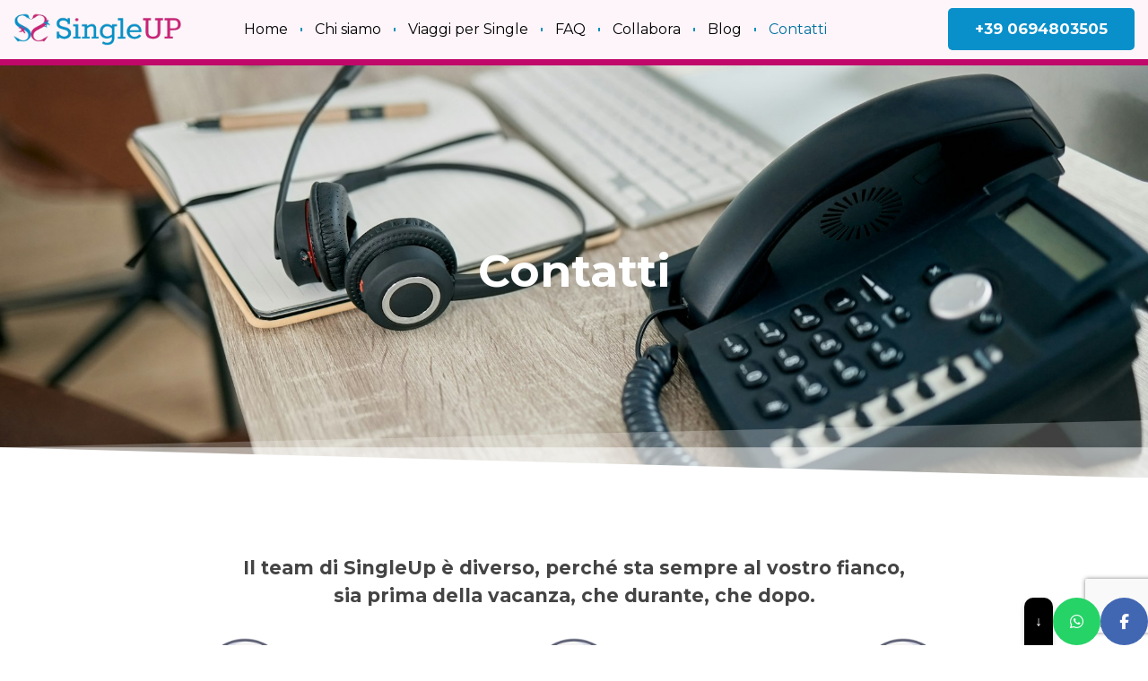

--- FILE ---
content_type: text/html; charset=UTF-8
request_url: https://www.singleupviaggi.com/contatti/
body_size: 26966
content:
<!DOCTYPE html>
<html lang="it-IT">
<head>
	<meta charset="UTF-8">
	<meta name="viewport" content="width=device-width, initial-scale=1.0, viewport-fit=cover" />					<style>								
					form#stickyelements-form input::-moz-placeholder{
						color: #4F4F4F;
					} 
					form#stickyelements-form input::-ms-input-placeholder{
						color: #4F4F4F					} 
					form#stickyelements-form input::-webkit-input-placeholder{
						color: #4F4F4F					}
					form#stickyelements-form input::placeholder{
						color: #4F4F4F					}
					form#stickyelements-form textarea::placeholder {
						color: #4F4F4F					}
					form#stickyelements-form textarea::-moz-placeholder {
						color: #4F4F4F					}					
			</style>	
			<meta name='robots' content='index, follow, max-image-preview:large, max-snippet:-1, max-video-preview:-1' />
<script type="text/javascript">function rgmkInitGoogleMaps(){window.rgmkGoogleMapsCallback=true;try{jQuery(document).trigger("rgmkGoogleMapsLoad")}catch(err){}}</script>	<!-- Pixel Cat Facebook Pixel Code -->
	<script type="text/plain" data-service="facebook" data-category="marketing">
	!function(f,b,e,v,n,t,s){if(f.fbq)return;n=f.fbq=function(){n.callMethod?
	n.callMethod.apply(n,arguments):n.queue.push(arguments)};if(!f._fbq)f._fbq=n;
	n.push=n;n.loaded=!0;n.version='2.0';n.queue=[];t=b.createElement(e);t.async=!0;
	t.src=v;s=b.getElementsByTagName(e)[0];s.parentNode.insertBefore(t,s)}(window,
	document,'script','https://connect.facebook.net/en_US/fbevents.js' );
	fbq( 'init', '2771099093054809' );fbq( 'init', '2771099093054809' );	</script>
	<!-- DO NOT MODIFY -->
	<!-- End Facebook Pixel Code -->
	<!-- Google tag (gtag.js) consent mode dataLayer added by Site Kit -->
<script type="text/javascript" id="google_gtagjs-js-consent-mode-data-layer">
/* <![CDATA[ */
window.dataLayer = window.dataLayer || [];function gtag(){dataLayer.push(arguments);}
gtag('consent', 'default', {"ad_personalization":"denied","ad_storage":"denied","ad_user_data":"denied","analytics_storage":"denied","functionality_storage":"denied","security_storage":"denied","personalization_storage":"denied","region":["AT","BE","BG","CH","CY","CZ","DE","DK","EE","ES","FI","FR","GB","GR","HR","HU","IE","IS","IT","LI","LT","LU","LV","MT","NL","NO","PL","PT","RO","SE","SI","SK"],"wait_for_update":500});
window._googlesitekitConsentCategoryMap = {"statistics":["analytics_storage"],"marketing":["ad_storage","ad_user_data","ad_personalization"],"functional":["functionality_storage","security_storage"],"preferences":["personalization_storage"]};
window._googlesitekitConsents = {"ad_personalization":"denied","ad_storage":"denied","ad_user_data":"denied","analytics_storage":"denied","functionality_storage":"denied","security_storage":"denied","personalization_storage":"denied","region":["AT","BE","BG","CH","CY","CZ","DE","DK","EE","ES","FI","FR","GB","GR","HR","HU","IE","IS","IT","LI","LT","LU","LV","MT","NL","NO","PL","PT","RO","SE","SI","SK"],"wait_for_update":500};
/* ]]> */
</script>
<!-- End Google tag (gtag.js) consent mode dataLayer added by Site Kit -->

	<!-- This site is optimized with the Yoast SEO plugin v26.6 - https://yoast.com/wordpress/plugins/seo/ -->
	<title>Contatti - SingleUp Viaggi per Single</title>
	<meta name="description" content="Come contattarci? Clicca qui e trovi tutti i contatti SingleUp, oltre al nostro indirizzo fisico nel caso ti trovassi a passare per Roma." />
	<link rel="canonical" href="https://www.singleupviaggi.com/contatti/" />
	<meta property="og:locale" content="it_IT" />
	<meta property="og:type" content="article" />
	<meta property="og:title" content="Contatti - SingleUp Viaggi per Single" />
	<meta property="og:description" content="Come contattarci? Clicca qui e trovi tutti i contatti SingleUp, oltre al nostro indirizzo fisico nel caso ti trovassi a passare per Roma." />
	<meta property="og:url" content="https://www.singleupviaggi.com/contatti/" />
	<meta property="og:site_name" content="SingleUp Viaggi" />
	<meta property="article:modified_time" content="2025-08-11T16:41:16+00:00" />
	<meta property="og:image" content="https://www.singleupviaggi.com/wp-content/uploads/2024/05/telemarketing-office-phone-and-voip-on-desk-for-communication-contact-us-and-consulting-by-comput.jpg" />
	<meta property="og:image:width" content="2000" />
	<meta property="og:image:height" content="1330" />
	<meta property="og:image:type" content="image/jpeg" />
	<meta name="twitter:card" content="summary_large_image" />
	<meta name="twitter:label1" content="Tempo di lettura stimato" />
	<meta name="twitter:data1" content="2 minuti" />
	<script type="application/ld+json" class="yoast-schema-graph">{"@context":"https://schema.org","@graph":[{"@type":"WebPage","@id":"https://www.singleupviaggi.com/contatti/","url":"https://www.singleupviaggi.com/contatti/","name":"Contatti - SingleUp Viaggi per Single","isPartOf":{"@id":"https://www.singleupviaggi.com/#website"},"primaryImageOfPage":{"@id":"https://www.singleupviaggi.com/contatti/#primaryimage"},"image":{"@id":"https://www.singleupviaggi.com/contatti/#primaryimage"},"thumbnailUrl":"https://www.singleupviaggi.com/wp-content/uploads/2024/05/telemarketing-office-phone-and-voip-on-desk-for-communication-contact-us-and-consulting-by-comput.jpg","datePublished":"2023-04-20T08:58:28+00:00","dateModified":"2025-08-11T16:41:16+00:00","description":"Come contattarci? Clicca qui e trovi tutti i contatti SingleUp, oltre al nostro indirizzo fisico nel caso ti trovassi a passare per Roma.","breadcrumb":{"@id":"https://www.singleupviaggi.com/contatti/#breadcrumb"},"inLanguage":"it-IT","potentialAction":[{"@type":"ReadAction","target":["https://www.singleupviaggi.com/contatti/"]}]},{"@type":"ImageObject","inLanguage":"it-IT","@id":"https://www.singleupviaggi.com/contatti/#primaryimage","url":"https://www.singleupviaggi.com/wp-content/uploads/2024/05/telemarketing-office-phone-and-voip-on-desk-for-communication-contact-us-and-consulting-by-comput.jpg","contentUrl":"https://www.singleupviaggi.com/wp-content/uploads/2024/05/telemarketing-office-phone-and-voip-on-desk-for-communication-contact-us-and-consulting-by-comput.jpg","width":2000,"height":1330,"caption":"Contatti SingleUp"},{"@type":"BreadcrumbList","@id":"https://www.singleupviaggi.com/contatti/#breadcrumb","itemListElement":[{"@type":"ListItem","position":1,"name":"Home","item":"https://www.singleupviaggi.com/"},{"@type":"ListItem","position":2,"name":"Contatti"}]},{"@type":"WebSite","@id":"https://www.singleupviaggi.com/#website","url":"https://www.singleupviaggi.com/","name":"SingleUp Viaggi","description":"Viaggi, vacanze e weekend di gruppo per Single di tutte le età","potentialAction":[{"@type":"SearchAction","target":{"@type":"EntryPoint","urlTemplate":"https://www.singleupviaggi.com/?s={search_term_string}"},"query-input":{"@type":"PropertyValueSpecification","valueRequired":true,"valueName":"search_term_string"}}],"inLanguage":"it-IT"}]}</script>
	<!-- / Yoast SEO plugin. -->


<link rel='dns-prefetch' href='//www.googletagmanager.com' />
<link rel='dns-prefetch' href='//fonts.googleapis.com' />
<link rel="alternate" type="application/rss+xml" title="SingleUp Viaggi &raquo; Feed" href="https://www.singleupviaggi.com/feed/" />
<link rel="alternate" type="application/rss+xml" title="SingleUp Viaggi &raquo; Feed dei commenti" href="https://www.singleupviaggi.com/comments/feed/" />
<link rel="alternate" title="oEmbed (JSON)" type="application/json+oembed" href="https://www.singleupviaggi.com/wp-json/oembed/1.0/embed?url=https%3A%2F%2Fwww.singleupviaggi.com%2Fcontatti%2F" />
<link rel="alternate" title="oEmbed (XML)" type="text/xml+oembed" href="https://www.singleupviaggi.com/wp-json/oembed/1.0/embed?url=https%3A%2F%2Fwww.singleupviaggi.com%2Fcontatti%2F&#038;format=xml" />
<style id='wp-img-auto-sizes-contain-inline-css' type='text/css'>
img:is([sizes=auto i],[sizes^="auto," i]){contain-intrinsic-size:3000px 1500px}
/*# sourceURL=wp-img-auto-sizes-contain-inline-css */
</style>
<link rel='stylesheet' id='sbi_styles-css' href='https://www.singleupviaggi.com/wp-content/plugins/instagram-feed/css/sbi-styles.min.css?ver=6.10.0' type='text/css' media='all' />
<style id='wp-emoji-styles-inline-css' type='text/css'>

	img.wp-smiley, img.emoji {
		display: inline !important;
		border: none !important;
		box-shadow: none !important;
		height: 1em !important;
		width: 1em !important;
		margin: 0 0.07em !important;
		vertical-align: -0.1em !important;
		background: none !important;
		padding: 0 !important;
	}
/*# sourceURL=wp-emoji-styles-inline-css */
</style>
<style id='classic-theme-styles-inline-css' type='text/css'>
/*! This file is auto-generated */
.wp-block-button__link{color:#fff;background-color:#32373c;border-radius:9999px;box-shadow:none;text-decoration:none;padding:calc(.667em + 2px) calc(1.333em + 2px);font-size:1.125em}.wp-block-file__button{background:#32373c;color:#fff;text-decoration:none}
/*# sourceURL=/wp-includes/css/classic-themes.min.css */
</style>
<style id='global-styles-inline-css' type='text/css'>
:root{--wp--preset--aspect-ratio--square: 1;--wp--preset--aspect-ratio--4-3: 4/3;--wp--preset--aspect-ratio--3-4: 3/4;--wp--preset--aspect-ratio--3-2: 3/2;--wp--preset--aspect-ratio--2-3: 2/3;--wp--preset--aspect-ratio--16-9: 16/9;--wp--preset--aspect-ratio--9-16: 9/16;--wp--preset--color--black: #000000;--wp--preset--color--cyan-bluish-gray: #abb8c3;--wp--preset--color--white: #ffffff;--wp--preset--color--pale-pink: #f78da7;--wp--preset--color--vivid-red: #cf2e2e;--wp--preset--color--luminous-vivid-orange: #ff6900;--wp--preset--color--luminous-vivid-amber: #fcb900;--wp--preset--color--light-green-cyan: #7bdcb5;--wp--preset--color--vivid-green-cyan: #00d084;--wp--preset--color--pale-cyan-blue: #8ed1fc;--wp--preset--color--vivid-cyan-blue: #0693e3;--wp--preset--color--vivid-purple: #9b51e0;--wp--preset--gradient--vivid-cyan-blue-to-vivid-purple: linear-gradient(135deg,rgb(6,147,227) 0%,rgb(155,81,224) 100%);--wp--preset--gradient--light-green-cyan-to-vivid-green-cyan: linear-gradient(135deg,rgb(122,220,180) 0%,rgb(0,208,130) 100%);--wp--preset--gradient--luminous-vivid-amber-to-luminous-vivid-orange: linear-gradient(135deg,rgb(252,185,0) 0%,rgb(255,105,0) 100%);--wp--preset--gradient--luminous-vivid-orange-to-vivid-red: linear-gradient(135deg,rgb(255,105,0) 0%,rgb(207,46,46) 100%);--wp--preset--gradient--very-light-gray-to-cyan-bluish-gray: linear-gradient(135deg,rgb(238,238,238) 0%,rgb(169,184,195) 100%);--wp--preset--gradient--cool-to-warm-spectrum: linear-gradient(135deg,rgb(74,234,220) 0%,rgb(151,120,209) 20%,rgb(207,42,186) 40%,rgb(238,44,130) 60%,rgb(251,105,98) 80%,rgb(254,248,76) 100%);--wp--preset--gradient--blush-light-purple: linear-gradient(135deg,rgb(255,206,236) 0%,rgb(152,150,240) 100%);--wp--preset--gradient--blush-bordeaux: linear-gradient(135deg,rgb(254,205,165) 0%,rgb(254,45,45) 50%,rgb(107,0,62) 100%);--wp--preset--gradient--luminous-dusk: linear-gradient(135deg,rgb(255,203,112) 0%,rgb(199,81,192) 50%,rgb(65,88,208) 100%);--wp--preset--gradient--pale-ocean: linear-gradient(135deg,rgb(255,245,203) 0%,rgb(182,227,212) 50%,rgb(51,167,181) 100%);--wp--preset--gradient--electric-grass: linear-gradient(135deg,rgb(202,248,128) 0%,rgb(113,206,126) 100%);--wp--preset--gradient--midnight: linear-gradient(135deg,rgb(2,3,129) 0%,rgb(40,116,252) 100%);--wp--preset--font-size--small: 13px;--wp--preset--font-size--medium: 20px;--wp--preset--font-size--large: 36px;--wp--preset--font-size--x-large: 42px;--wp--preset--spacing--20: 0.44rem;--wp--preset--spacing--30: 0.67rem;--wp--preset--spacing--40: 1rem;--wp--preset--spacing--50: 1.5rem;--wp--preset--spacing--60: 2.25rem;--wp--preset--spacing--70: 3.38rem;--wp--preset--spacing--80: 5.06rem;--wp--preset--shadow--natural: 6px 6px 9px rgba(0, 0, 0, 0.2);--wp--preset--shadow--deep: 12px 12px 50px rgba(0, 0, 0, 0.4);--wp--preset--shadow--sharp: 6px 6px 0px rgba(0, 0, 0, 0.2);--wp--preset--shadow--outlined: 6px 6px 0px -3px rgb(255, 255, 255), 6px 6px rgb(0, 0, 0);--wp--preset--shadow--crisp: 6px 6px 0px rgb(0, 0, 0);}:where(.is-layout-flex){gap: 0.5em;}:where(.is-layout-grid){gap: 0.5em;}body .is-layout-flex{display: flex;}.is-layout-flex{flex-wrap: wrap;align-items: center;}.is-layout-flex > :is(*, div){margin: 0;}body .is-layout-grid{display: grid;}.is-layout-grid > :is(*, div){margin: 0;}:where(.wp-block-columns.is-layout-flex){gap: 2em;}:where(.wp-block-columns.is-layout-grid){gap: 2em;}:where(.wp-block-post-template.is-layout-flex){gap: 1.25em;}:where(.wp-block-post-template.is-layout-grid){gap: 1.25em;}.has-black-color{color: var(--wp--preset--color--black) !important;}.has-cyan-bluish-gray-color{color: var(--wp--preset--color--cyan-bluish-gray) !important;}.has-white-color{color: var(--wp--preset--color--white) !important;}.has-pale-pink-color{color: var(--wp--preset--color--pale-pink) !important;}.has-vivid-red-color{color: var(--wp--preset--color--vivid-red) !important;}.has-luminous-vivid-orange-color{color: var(--wp--preset--color--luminous-vivid-orange) !important;}.has-luminous-vivid-amber-color{color: var(--wp--preset--color--luminous-vivid-amber) !important;}.has-light-green-cyan-color{color: var(--wp--preset--color--light-green-cyan) !important;}.has-vivid-green-cyan-color{color: var(--wp--preset--color--vivid-green-cyan) !important;}.has-pale-cyan-blue-color{color: var(--wp--preset--color--pale-cyan-blue) !important;}.has-vivid-cyan-blue-color{color: var(--wp--preset--color--vivid-cyan-blue) !important;}.has-vivid-purple-color{color: var(--wp--preset--color--vivid-purple) !important;}.has-black-background-color{background-color: var(--wp--preset--color--black) !important;}.has-cyan-bluish-gray-background-color{background-color: var(--wp--preset--color--cyan-bluish-gray) !important;}.has-white-background-color{background-color: var(--wp--preset--color--white) !important;}.has-pale-pink-background-color{background-color: var(--wp--preset--color--pale-pink) !important;}.has-vivid-red-background-color{background-color: var(--wp--preset--color--vivid-red) !important;}.has-luminous-vivid-orange-background-color{background-color: var(--wp--preset--color--luminous-vivid-orange) !important;}.has-luminous-vivid-amber-background-color{background-color: var(--wp--preset--color--luminous-vivid-amber) !important;}.has-light-green-cyan-background-color{background-color: var(--wp--preset--color--light-green-cyan) !important;}.has-vivid-green-cyan-background-color{background-color: var(--wp--preset--color--vivid-green-cyan) !important;}.has-pale-cyan-blue-background-color{background-color: var(--wp--preset--color--pale-cyan-blue) !important;}.has-vivid-cyan-blue-background-color{background-color: var(--wp--preset--color--vivid-cyan-blue) !important;}.has-vivid-purple-background-color{background-color: var(--wp--preset--color--vivid-purple) !important;}.has-black-border-color{border-color: var(--wp--preset--color--black) !important;}.has-cyan-bluish-gray-border-color{border-color: var(--wp--preset--color--cyan-bluish-gray) !important;}.has-white-border-color{border-color: var(--wp--preset--color--white) !important;}.has-pale-pink-border-color{border-color: var(--wp--preset--color--pale-pink) !important;}.has-vivid-red-border-color{border-color: var(--wp--preset--color--vivid-red) !important;}.has-luminous-vivid-orange-border-color{border-color: var(--wp--preset--color--luminous-vivid-orange) !important;}.has-luminous-vivid-amber-border-color{border-color: var(--wp--preset--color--luminous-vivid-amber) !important;}.has-light-green-cyan-border-color{border-color: var(--wp--preset--color--light-green-cyan) !important;}.has-vivid-green-cyan-border-color{border-color: var(--wp--preset--color--vivid-green-cyan) !important;}.has-pale-cyan-blue-border-color{border-color: var(--wp--preset--color--pale-cyan-blue) !important;}.has-vivid-cyan-blue-border-color{border-color: var(--wp--preset--color--vivid-cyan-blue) !important;}.has-vivid-purple-border-color{border-color: var(--wp--preset--color--vivid-purple) !important;}.has-vivid-cyan-blue-to-vivid-purple-gradient-background{background: var(--wp--preset--gradient--vivid-cyan-blue-to-vivid-purple) !important;}.has-light-green-cyan-to-vivid-green-cyan-gradient-background{background: var(--wp--preset--gradient--light-green-cyan-to-vivid-green-cyan) !important;}.has-luminous-vivid-amber-to-luminous-vivid-orange-gradient-background{background: var(--wp--preset--gradient--luminous-vivid-amber-to-luminous-vivid-orange) !important;}.has-luminous-vivid-orange-to-vivid-red-gradient-background{background: var(--wp--preset--gradient--luminous-vivid-orange-to-vivid-red) !important;}.has-very-light-gray-to-cyan-bluish-gray-gradient-background{background: var(--wp--preset--gradient--very-light-gray-to-cyan-bluish-gray) !important;}.has-cool-to-warm-spectrum-gradient-background{background: var(--wp--preset--gradient--cool-to-warm-spectrum) !important;}.has-blush-light-purple-gradient-background{background: var(--wp--preset--gradient--blush-light-purple) !important;}.has-blush-bordeaux-gradient-background{background: var(--wp--preset--gradient--blush-bordeaux) !important;}.has-luminous-dusk-gradient-background{background: var(--wp--preset--gradient--luminous-dusk) !important;}.has-pale-ocean-gradient-background{background: var(--wp--preset--gradient--pale-ocean) !important;}.has-electric-grass-gradient-background{background: var(--wp--preset--gradient--electric-grass) !important;}.has-midnight-gradient-background{background: var(--wp--preset--gradient--midnight) !important;}.has-small-font-size{font-size: var(--wp--preset--font-size--small) !important;}.has-medium-font-size{font-size: var(--wp--preset--font-size--medium) !important;}.has-large-font-size{font-size: var(--wp--preset--font-size--large) !important;}.has-x-large-font-size{font-size: var(--wp--preset--font-size--x-large) !important;}
:where(.wp-block-post-template.is-layout-flex){gap: 1.25em;}:where(.wp-block-post-template.is-layout-grid){gap: 1.25em;}
:where(.wp-block-term-template.is-layout-flex){gap: 1.25em;}:where(.wp-block-term-template.is-layout-grid){gap: 1.25em;}
:where(.wp-block-columns.is-layout-flex){gap: 2em;}:where(.wp-block-columns.is-layout-grid){gap: 2em;}
:root :where(.wp-block-pullquote){font-size: 1.5em;line-height: 1.6;}
/*# sourceURL=global-styles-inline-css */
</style>
<link rel='stylesheet' id='contact-form-7-css' href='https://www.singleupviaggi.com/wp-content/plugins/contact-form-7/includes/css/styles.css?ver=6.1.4' type='text/css' media='all' />
<link rel='stylesheet' id='nd_elements_style-css' href='https://www.singleupviaggi.com/wp-content/plugins/nd-elements/css/style.css?ver=6.9' type='text/css' media='all' />
<link rel='stylesheet' id='nd_options_style-css' href='https://www.singleupviaggi.com/wp-content/plugins/nd-shortcodes/css/style.css?ver=6.9' type='text/css' media='all' />
<link rel='stylesheet' id='nd_options_font_family_h-css' href='https://fonts.googleapis.com/css?family=Montserrat%3A400%2C700&#038;ver=6.9' type='text/css' media='all' />
<link rel='stylesheet' id='nd_options_font_family_p-css' href='https://fonts.googleapis.com/css?family=Montserrat%3A400%2C700&#038;ver=6.9' type='text/css' media='all' />
<link rel='stylesheet' id='nd_options_font_family_third-css' href='https://fonts.googleapis.com/css?family=Montserrat%3A400%2C700&#038;ver=6.9' type='text/css' media='all' />
<link rel='stylesheet' id='nd_travel_style-css' href='https://www.singleupviaggi.com/wp-content/plugins/nd-travel/assets/css/style.css?ver=6.9' type='text/css' media='all' />
<link rel='stylesheet' id='wpcf7-redirect-script-frontend-css' href='https://www.singleupviaggi.com/wp-content/plugins/wpcf7-redirect/build/assets/frontend-script.css?ver=2c532d7e2be36f6af233' type='text/css' media='all' />
<link rel='stylesheet' id='cmplz-general-css' href='https://www.singleupviaggi.com/wp-content/plugins/complianz-gdpr-premium/assets/css/cookieblocker.min.css?ver=1762759103' type='text/css' media='all' />
<link rel='stylesheet' id='grw-public-main-css-css' href='https://www.singleupviaggi.com/wp-content/plugins/widget-google-reviews/assets/css/public-main.css?ver=6.8' type='text/css' media='all' />
<link rel='stylesheet' id='nicdark-style-css' href='https://www.singleupviaggi.com/wp-content/themes/lovetravel/style.css?ver=6.9' type='text/css' media='all' />
<link rel='stylesheet' id='elementor-frontend-css' href='https://www.singleupviaggi.com/wp-content/uploads/elementor/css/custom-frontend.min.css?ver=1768410909' type='text/css' media='all' />
<link rel='stylesheet' id='widget-heading-css' href='https://www.singleupviaggi.com/wp-content/plugins/elementor/assets/css/widget-heading.min.css?ver=3.33.3' type='text/css' media='all' />
<link rel='stylesheet' id='e-animation-hang-css' href='https://www.singleupviaggi.com/wp-content/plugins/elementor/assets/lib/animations/styles/e-animation-hang.min.css?ver=3.33.3' type='text/css' media='all' />
<link rel='stylesheet' id='widget-image-css' href='https://www.singleupviaggi.com/wp-content/plugins/elementor/assets/css/widget-image.min.css?ver=3.33.3' type='text/css' media='all' />
<link rel='stylesheet' id='e-animation-shrink-css' href='https://www.singleupviaggi.com/wp-content/plugins/elementor/assets/lib/animations/styles/e-animation-shrink.min.css?ver=3.33.3' type='text/css' media='all' />
<link rel='stylesheet' id='e-popup-css' href='https://www.singleupviaggi.com/wp-content/plugins/elementor-pro/assets/css/conditionals/popup.min.css?ver=3.33.2' type='text/css' media='all' />
<link rel='stylesheet' id='widget-icon-list-css' href='https://www.singleupviaggi.com/wp-content/uploads/elementor/css/custom-widget-icon-list.min.css?ver=1768410909' type='text/css' media='all' />
<link rel='stylesheet' id='e-animation-slideInLeft-css' href='https://www.singleupviaggi.com/wp-content/plugins/elementor/assets/lib/animations/styles/slideInLeft.min.css?ver=3.33.3' type='text/css' media='all' />
<link rel='stylesheet' id='widget-nav-menu-css' href='https://www.singleupviaggi.com/wp-content/uploads/elementor/css/custom-pro-widget-nav-menu.min.css?ver=1768410909' type='text/css' media='all' />
<link rel='stylesheet' id='e-animation-grow-css' href='https://www.singleupviaggi.com/wp-content/plugins/elementor/assets/lib/animations/styles/e-animation-grow.min.css?ver=3.33.3' type='text/css' media='all' />
<link rel='stylesheet' id='e-animation-fadeInDown-css' href='https://www.singleupviaggi.com/wp-content/plugins/elementor/assets/lib/animations/styles/fadeInDown.min.css?ver=3.33.3' type='text/css' media='all' />
<link rel='stylesheet' id='widget-posts-css' href='https://www.singleupviaggi.com/wp-content/plugins/elementor-pro/assets/css/widget-posts.min.css?ver=3.33.2' type='text/css' media='all' />
<link rel='stylesheet' id='elementor-post-7732-css' href='https://www.singleupviaggi.com/wp-content/uploads/elementor/css/post-7732.css?ver=1768410910' type='text/css' media='all' />
<link rel='stylesheet' id='sbistyles-css' href='https://www.singleupviaggi.com/wp-content/plugins/instagram-feed/css/sbi-styles.min.css?ver=6.10.0' type='text/css' media='all' />
<link rel='stylesheet' id='e-shapes-css' href='https://www.singleupviaggi.com/wp-content/plugins/elementor/assets/css/conditionals/shapes.min.css?ver=3.33.3' type='text/css' media='all' />
<link rel='stylesheet' id='widget-animated-headline-css' href='https://www.singleupviaggi.com/wp-content/plugins/elementor-pro/assets/css/widget-animated-headline.min.css?ver=3.33.2' type='text/css' media='all' />
<link rel='stylesheet' id='widget-google_maps-css' href='https://www.singleupviaggi.com/wp-content/plugins/elementor/assets/css/widget-google_maps.min.css?ver=3.33.3' type='text/css' media='all' />
<link rel='stylesheet' id='e-animation-slideInRight-css' href='https://www.singleupviaggi.com/wp-content/plugins/elementor/assets/lib/animations/styles/slideInRight.min.css?ver=3.33.3' type='text/css' media='all' />
<link rel='stylesheet' id='e-animation-fadeInUp-css' href='https://www.singleupviaggi.com/wp-content/plugins/elementor/assets/lib/animations/styles/fadeInUp.min.css?ver=3.33.3' type='text/css' media='all' />
<link rel='stylesheet' id='elementor-post-5154-css' href='https://www.singleupviaggi.com/wp-content/uploads/elementor/css/post-5154.css?ver=1768423171' type='text/css' media='all' />
<link rel='stylesheet' id='elementor-post-7703-css' href='https://www.singleupviaggi.com/wp-content/uploads/elementor/css/post-7703.css?ver=1768410910' type='text/css' media='all' />
<link rel='stylesheet' id='elementor-post-4600-css' href='https://www.singleupviaggi.com/wp-content/uploads/elementor/css/post-4600.css?ver=1768410910' type='text/css' media='all' />
<link rel='stylesheet' id='elementor-post-4588-css' href='https://www.singleupviaggi.com/wp-content/uploads/elementor/css/post-4588.css?ver=1768410910' type='text/css' media='all' />
<link rel='stylesheet' id='elementor-post-4591-css' href='https://www.singleupviaggi.com/wp-content/uploads/elementor/css/post-4591.css?ver=1768410910' type='text/css' media='all' />
<link rel='stylesheet' id='mystickyelements-google-fonts-css' href='https://fonts.googleapis.com/css?family=Poppins%3A400%2C500%2C600%2C700&#038;ver=6.9' type='text/css' media='all' />
<link rel='stylesheet' id='font-awesome-css-css' href='https://www.singleupviaggi.com/wp-content/plugins/mystickyelements/css/font-awesome.min.css?ver=2.3.3' type='text/css' media='all' />
<link rel='stylesheet' id='mystickyelements-front-css-css' href='https://www.singleupviaggi.com/wp-content/plugins/mystickyelements/css/mystickyelements-front.min.css?ver=2.3.3' type='text/css' media='all' />
<link rel='stylesheet' id='intl-tel-input-css' href='https://www.singleupviaggi.com/wp-content/plugins/mystickyelements/intl-tel-input-src/build/css/intlTelInput.css?ver=2.3.3' type='text/css' media='all' />
<link rel='stylesheet' id='elementor-gf-local-roboto-css' href='https://www.singleupviaggi.com/wp-content/uploads/elementor/google-fonts/css/roboto.css?ver=1743067335' type='text/css' media='all' />
<link rel='stylesheet' id='elementor-gf-local-robotoslab-css' href='https://www.singleupviaggi.com/wp-content/uploads/elementor/google-fonts/css/robotoslab.css?ver=1743067336' type='text/css' media='all' />
<link rel='stylesheet' id='elementor-gf-local-poppins-css' href='https://www.singleupviaggi.com/wp-content/uploads/elementor/google-fonts/css/poppins.css?ver=1743067337' type='text/css' media='all' />
<link rel='stylesheet' id='elementor-gf-local-reeniebeanie-css' href='https://www.singleupviaggi.com/wp-content/uploads/elementor/google-fonts/css/reeniebeanie.css?ver=1743067337' type='text/css' media='all' />
<script type="text/javascript" src="https://www.singleupviaggi.com/wp-includes/js/jquery/jquery.min.js?ver=3.7.1" id="jquery-core-js"></script>
<script type="text/javascript" src="https://www.singleupviaggi.com/wp-includes/js/jquery/jquery-migrate.min.js?ver=3.4.1" id="jquery-migrate-js"></script>
<script type="text/javascript" defer="defer" src="https://www.singleupviaggi.com/wp-content/plugins/widget-google-reviews/assets/js/public-main.js?ver=6.8" id="grw-public-main-js-js"></script>
<script type="text/javascript" src="https://www.singleupviaggi.com/wp-content/plugins/elementor-pro/assets/js/page-transitions.min.js?ver=3.33.2" id="page-transitions-js"></script>

<!-- Snippet del tag Google (gtag.js) aggiunto da Site Kit -->
<!-- Snippet Google Analytics aggiunto da Site Kit -->
<script type="text/javascript" src="https://www.googletagmanager.com/gtag/js?id=GT-TBVNGLNJ" id="google_gtagjs-js" async></script>
<script type="text/javascript" id="google_gtagjs-js-after">
/* <![CDATA[ */
window.dataLayer = window.dataLayer || [];function gtag(){dataLayer.push(arguments);}
gtag("set","linker",{"domains":["www.singleupviaggi.com"]});
gtag("js", new Date());
gtag("set", "developer_id.dZTNiMT", true);
gtag("config", "GT-TBVNGLNJ");
//# sourceURL=google_gtagjs-js-after
/* ]]> */
</script>
<link rel="https://api.w.org/" href="https://www.singleupviaggi.com/wp-json/" /><link rel="alternate" title="JSON" type="application/json" href="https://www.singleupviaggi.com/wp-json/wp/v2/pages/5154" /><link rel="EditURI" type="application/rsd+xml" title="RSD" href="https://www.singleupviaggi.com/xmlrpc.php?rsd" />
<meta name="generator" content="WordPress 6.9" />
<link rel='shortlink' href='https://www.singleupviaggi.com/?p=5154' />
<meta name="generator" content="Site Kit by Google 1.168.0" />
	
    <style type="text/css">

    	/*START FONTS FAMILY*/
    	.nd_options_customizer_fonts .nd_options_first_font,
    	.nd_options_customizer_fonts h1,
    	.nd_options_customizer_fonts h2,
    	.nd_options_customizer_fonts h3,
    	.nd_options_customizer_fonts h4,
    	.nd_options_customizer_fonts h5,
    	.nd_options_customizer_fonts h6
    	{ font-family: 'Montserrat', sans-serif; }

    	.nd_options_customizer_fonts,
    	.nd_options_customizer_fonts .nd_options_second_font,
    	.nd_options_customizer_fonts p,
    	.nd_options_customizer_fonts a,
    	.nd_options_customizer_fonts select,
    	.nd_options_customizer_fonts textarea,
    	.nd_options_customizer_fonts label,
    	.nd_options_customizer_fonts input,
    	#start_nicdark_framework
    	{ font-family: 'Montserrat', sans-serif; }

    	.nd_options_customizer_fonts .nd_options_second_font_important
    	{ font-family: 'Montserrat', sans-serif !important; }

    	.nd_options_customizer_fonts .nd_options_third_font
    	{ font-family: 'Montserrat', sans-serif; }


    	/*START FONTS COLOR*/
    	.nd_options_customizer_fonts .nd_options_color_greydark,
    	.nd_options_customizer_fonts h1,
    	.nd_options_customizer_fonts h2,
    	.nd_options_customizer_fonts h3,
    	.nd_options_customizer_fonts h4,
    	.nd_options_customizer_fonts h5,
    	.nd_options_customizer_fonts h6
    	{ color: #727475; }
    	.nd_options_customizer_fonts .nd_options_color_greydark_important
    	{ color: #727475 !important; }

    	/*PLACEHOLDER*/
    	.nd_options_customizer_fonts .nd_options_placeholder_color_greydark_important::-webkit-input-placeholder { color: #727475 !important; }
		.nd_options_customizer_fonts .nd_options_placeholder_color_greydark_important::-moz-placeholder { color: #727475 !important; }
		.nd_options_customizer_fonts .nd_options_placeholder_color_greydark_important:-ms-input-placeholder { color: #727475 !important; }
		.nd_options_customizer_fonts .nd_options_placeholder_color_greydark_important:-moz-placeholder { color: #727475 !important; }

    	.nd_options_customizer_fonts,
    	.nd_options_customizer_fonts .nd_options_color_grey,
    	.nd_options_customizer_fonts p,
    	.nd_options_customizer_fonts a,
    	.nd_options_customizer_fonts select,
    	.nd_options_customizer_fonts textarea,
    	.nd_options_customizer_fonts label,
    	.nd_options_customizer_fonts input
    	{ color: #a3a3a3; }

    	.nd_options_color_grey_important { color: #a3a3a3 !important; }


    	/*compatibility with plugin Learning*/
    	#nd_learning_calendar_single_course .ui-datepicker-title {
    		font-family: 'Montserrat', sans-serif;
    		color: #727475;	
    	}
    	#nd_learning_calendar_single_course .ui-datepicker-calendar th {
    		color: #727475;	
    	}
       
    </style>
    


	
    <style type="text/css">

    	/*START FORMS STYLES*/
    	.nd_options_customizer_forms span.wpcf7-not-valid-tip,
    	.nd_options_customizer_forms .wpcf7-response-output.wpcf7-validation-errors,
    	.wpcf7-response-output
    	{ 
    		background-color: #444; 
    		border-width: 0px !important;
    		border-color: #fff !important;
    		border-radius: 3px;
    		border-style: solid;
    		padding: 10px 20px !important;
    		color: #ffffff;
    		margin: 10px 0px 10px 0px !important;
    		font-size: 13px;
    		line-height: 20px;
    	}
    	.nd_options_customizer_forms .wpcf7-response-output.wpcf7-mail-sent-ok
    	{ 
    		background-color: #444; 
    		border-width: 0px;
    		border-color: #fff;
    		border-radius: 3px;
    		border-style: solid;
    		padding: 10px 20px;
    		color: #ffffff;
    		margin: 0px;
    		margin-top: 10px;
    		font-size: 13px;
    		line-height: 20px;
    	}


    	/*new compatibility*/
    	.nd_options_customizer_forms .wpcf7 form.sent .wpcf7-response-output {
    		background-color: #444; 
    		border-width: 0px;
    		border-color: #fff;
    		border-radius: 3px;
    		border-style: solid;
    		padding: 10px 20px;
    		color: #ffffff;
    		margin: 0px;
    		margin-top: 10px;
    		font-size: 13px;
    		line-height: 20px;
    	}



       
    </style>
    


	
    <style type="text/css">

    	/*START FORMS STYLES*/
    	.nd_options_customizer_forms input[type="text"],
    	.nd_options_customizer_forms input[type="email"],
    	.nd_options_customizer_forms input[type="url"],
    	.nd_options_customizer_forms input[type="tel"],
    	.nd_options_customizer_forms input[type="number"],
    	.nd_options_customizer_forms input[type="date"],
    	.nd_options_customizer_forms input[type="file"],
    	.nd_options_customizer_forms input[type="password"],
    	.nd_options_customizer_forms select,
    	.nd_options_customizer_forms textarea,
    	.StripeElement

    	{ 
    		background-color: #fff; 
    		border-width: 1px;
    		border-color: #fff;
    		border-radius: 0px;
    		border-style: solid;
    		padding: 10px 20px;
    		-webkit-appearance: none;
    		color: #a3a3a3 !important;

    		    	}


    	.nd_options_customizer_forms input[type="text"]::-webkit-input-placeholder,
    	.nd_options_customizer_forms input[type="email"]::-webkit-input-placeholder,
    	.nd_options_customizer_forms input[type="url"]::-webkit-input-placeholder, 
    	.nd_options_customizer_forms input[type="tel"]::-webkit-input-placeholder ,
    	.nd_options_customizer_forms input[type="password"]::-webkit-input-placeholder ,
    	.nd_options_customizer_forms input[type="number"]::-webkit-input-placeholder,
    	.nd_options_customizer_forms textarea::-webkit-input-placeholder  {
    		color: #a3a3a3 !important;	
    	}


    	.nd_options_customizer_forms select {
    		cursor: pointer;
    	}

    	.nd_options_customizer_forms select option {
    		padding: 10px 20px;	
    	}

       
    </style>
    


	
    <style type="text/css">

    	/*START FORMS STYLES*/
    	.nd_options_customizer_forms input[type="submit"],
    	.nd_options_customizer_forms button[type="submit"],
    	.give-btn.give-btn-modal
    	{ 
    		background-color: #444; 
    		border-width: 0px;
    		border-color: #fff;
    		border-radius: 3px;
    		border-style: solid;
    		padding: 10px 20px;
    		-webkit-appearance: none;
    		color: #ffffff;
    		cursor: pointer;
    		font-family: 'Montserrat', sans-serif;

    	}

       
    </style>
    


	<style type="text/css">

		.nd_options_cursor_default_a > a { cursor: default; }
		.nd_options_customizer_labels_color_new { background-color: #81d742; }
		
		/*hot*/
		.nd_options_navigation_type .menu li.nd_options_hot_label > a:after,
		#nd_options_header_5 .menu li.nd_options_hot_label > a:after,
		#nd_options_header_6 .menu li.nd_options_hot_label > a:after { content: "HOT"; float: right; background-color: #dd3333; border-radius: 3px; color: #fff; font-size: 10px; line-height: 10px; padding: 3px 5px; }
		
		/*best*/
		.nd_options_navigation_type .menu li.nd_options_best_label > a:after,
		#nd_options_header_5 .menu li.nd_options_best_label > a:after,
		#nd_options_header_6 .menu li.nd_options_best_label > a:after { content: "BEST"; float: right; background-color: #8224e3; border-radius: 3px; color: #fff; font-size: 10px; line-height: 10px; padding: 3px 5px; }
		
		/*new*/
		.nd_options_navigation_type .menu li.nd_options_new_label > a:after,
		#nd_options_header_5 .menu li.nd_options_new_label > a:after,
		#nd_options_header_6 .menu li.nd_options_new_label > a:after { content: "NEW"; float: right; background-color: #81d742; border-radius: 3px; color: #fff; font-size: 10px; line-height: 10px; padding: 3px 5px; }
		
		/*slide*/
		.nd_options_navigation_type .menu li.nd_options_slide_label > a:after,
		#nd_options_header_5 .menu li.nd_options_slide_label > a:after,
		#nd_options_header_6 .menu li.nd_options_slide_label > a:after { content: "SLIDE"; float: right; background-color: #dd3333; border-radius: 3px; color: #fff; font-size: 10px; line-height: 10px; padding: 3px 5px; }

		/*demo*/
		.nd_options_navigation_type .menu li.nd_options_demo_label > a:after,
		#nd_options_header_5 .menu li.nd_options_demo_label > a:after,
		#nd_options_header_6 .menu li.nd_options_demo_label > a:after { content: "DEMO"; float: right; background-color: #dd3333; border-radius: 3px; color: #fff; font-size: 10px; line-height: 10px; padding: 3px 5px; }

		/*all*/
		#nd_options_header_6 .menu li.nd_options_hot_label > a:after,
		#nd_options_header_6 .menu li.nd_options_best_label > a:after,
		#nd_options_header_6 .menu li.nd_options_new_label > a:after,
		#nd_options_header_6 .menu li.nd_options_slide_label > a:after,
		#nd_options_header_6 .menu li.nd_options_demo_label > a:after { padding: 5px 5px 3px 5px; border-radius: 0px; letter-spacing: 1px; }

		/*all*/
		.nd_elements_navigation_sidebar_content .menu li.nd_options_new_label > a:after,
		.nd_elements_navigation_sidebar_content .menu li.nd_options_hot_label > a:after,
		.nd_elements_navigation_sidebar_content .menu li.nd_options_best_label > a:after,
		.nd_elements_navigation_sidebar_content .menu li.nd_options_slide_label > a:after,
		.nd_elements_navigation_sidebar_content .menu li.nd_options_demo_label > a:after { display: none; }
		
	</style>

	
	<!--START css-->
	<style type="text/css">

		.nd_options_navigation_search_content_form {  }
		.nd_options_navigation_search_content_form input[type="search"] { 
			background: none;
			border: 0px;
			border-bottom: 2px solid #fff;
			color: #fff;
			font-size: 30px;
			line-height: 30px;
		}
		.nd_options_navigation_search_content_form input[type="search"]::-webkit-input-placeholder { color: #fff; }
		.nd_options_navigation_search_content_form input[type="submit"]{ 
			font-size: 25px;
		    line-height: 40px;
		    margin-left: 20px;
		}
		
	</style>
	<!--END css-->



<style type="text/css">

	.nd_options_navigation_1 div > ul { list-style: none; margin: 0px; padding: 0px; text-align: right; }
	.nd_options_navigation_1 div > ul > li { display: inline-block; padding: 10px 0px; }
	.nd_options_navigation_1 div > ul > li:after { content: "|"; display: inline-block; margin: 0px 20px; color: #5a5a5a; }
	.nd_options_navigation_1 div > ul > li:last-child:after { content: ""; margin: 0px; }
	.nd_options_navigation_1 div li a { color: #ffffff; font-size: 16px; }
	.nd_options_navigation_1 div > ul li:hover > ul.sub-menu { display: block; }
	.nd_options_navigation_1 div > ul li > ul.sub-menu { z-index: 999; position: absolute; margin: 0px; padding: 0px; list-style: none; display: none; margin-left: -20px; padding-top: 20px; width: 190px; }
	.nd_options_navigation_1 div > ul li > ul.sub-menu > li { padding: 15px 20px; border-bottom: 1px solid #f1f1f1; text-align: left; background-color: #fff; position: relative; box-shadow: 0px 2px 5px #f1f1f1; float: left; width: 100%; box-sizing:border-box;  }
	.nd_options_navigation_1 div > ul li > ul.sub-menu > li:hover { background-color: #f9f9f9;  }
	.nd_options_navigation_1 div > ul li > ul.sub-menu > li:last-child { border-bottom: 0px solid #000; }
	.nd_options_navigation_1 div > ul li > ul.sub-menu li a { color: #727475; font-size: 14px; line-height: 14px; float: left; width: 100%; }
	.nd_options_navigation_1 div > ul li > ul.sub-menu li > ul.sub-menu { margin-left: 170px; top: 0; padding-top: 0; padding-left: 20px; }

	/*arrow for item has children*/
	.nd_options_navigation_1 .menu ul.sub-menu li.menu-item-has-children > a:after { content:""; float: right; border-style: solid; border-width: 5px 0 5px 5px; border-color: transparent transparent transparent #727475; margin-top: 3px; }

	@media only screen and (min-width: 320px) and (max-width: 1199px) { 
	    .nd_options_navigation_1 div > ul { text-align: center; } 
	}
	@media only screen and (min-width: 320px) and (max-width: 767px) { 
	    .nd_options_navigation_1 div > ul li > ul.sub-menu { margin-left: -85px; left: 50%; }
	    .nd_options_navigation_1 div > ul > li:after { display: none; } 
	    .nd_options_navigation_1 div > ul > li { display: block; }
	    .nd_options_navigation_1 div > ul li > ul.sub-menu li > ul.sub-menu { margin-left: -85px; left: 50%; top: 0; padding-top: 60px; } 
	}	
   
</style>
	
    <style type="text/css">

    	/*color_dark_1*/
		.nd_travel_bg_greydark, #nd_travel_slider_range .ui-slider-range, #nd_travel_slider_range .ui-slider-handle,
		.ui-tooltip.nd_travel_tooltip_jquery_content,.ui-datepicker,.ui-datepicker .ui-datepicker-prev span,
		.ui-datepicker .ui-datepicker-next span { background-color: #434a54; }
		#nd_travel_search_filter_options li p { border-bottom: 2px solid #434a54;}
		#nd_travel_checkout_payment_tab_list li.ui-state-active { border-bottom: 1px solid #434a54;}
		.nd_travel_border_1_solid_greydark_important { border: 1px solid #434a54 !important;}
		.nd_travel_triangle_typologies_dark:after { border-bottom: 7px solid #434a54;}
		.nd_travel_triangle_typologies_light:after { border-bottom: 7px solid #fff;}

		/*color_dark_2*/
		.nd_travel_bg_greydark_2, .ui-datepicker .ui-datepicker-header { background-color: #434a54; }
		.nd_travel_bg_greydark_2_important { background-color: #434a54 !important; }
		
		/*color_1*/
		.nd_travel_bg_yellow, .nd_travel_btn_pagination_active, .ui-datepicker-today a { background-color: #d0227d; }
		.nd_travel_color_yellow_important { color: #d0227d !important ; }

		/*color_2*/
		.nd_travel_bg_red { background-color: #d0227d; }
		.nd_travel_bg_red_hover:hover { background-color: #d0227d !important; }


       
    </style>
    



<!--START  for post-->
<style type="text/css">

    /*sidebar*/
    .nd_travel_sidebar .widget { margin-bottom: 40px; }
    .nd_travel_sidebar .widget img, .nd_travel_sidebar .widget select { max-width: 100%; }
    .nd_travel_sidebar .widget h3 { margin-bottom: 20px; font-weight: bolder; }

    /*search*/
    .nd_travel_sidebar .widget.widget_search input[type="text"] { width: 100%; font-weight: lighter; }
    .nd_travel_sidebar .widget.widget_search input[type="submit"] { margin-top: 20px; letter-spacing: 2px; text-transform: uppercase; font-weight: bold; font-size: 11px; font-family: 'Montserrat', sans-serif; }

    /*list*/
    .nd_travel_sidebar .widget ul { margin: 0px; padding: 0px; list-style: none; }
    .nd_travel_sidebar .widget > ul > li { padding: 10px; border-bottom: 1px solid #f1f1f1; }
    .nd_travel_sidebar .widget > ul > li:last-child { padding-bottom: 0px; border-bottom: 0px solid #f1f1f1; }
    .nd_travel_sidebar .widget ul li { padding: 10px; }
    .nd_travel_sidebar .widget ul.children { padding: 10px; }
    .nd_travel_sidebar .widget ul.children:last-child { padding-bottom: 0px; }

    /*calendar*/
    .nd_travel_sidebar .widget.widget_calendar table { text-align: center; background-color: #1c1c1c; width: 100%; border: 0px solid #f1f1f1; line-height: 20px; }
    .nd_travel_sidebar .widget.widget_calendar table th { padding: 10px 5px; font-size: 12px; }
    .nd_travel_sidebar .widget.widget_calendar table td { padding: 10px 5px; color: #fff; font-size: 12px; }
    .nd_travel_sidebar .widget.widget_calendar table tbody td a { color: #fff; padding: 5px; border-radius: 0px; }
    .nd_travel_sidebar .widget.widget_calendar table tfoot td a { color: #fff; background-color: #444; padding: 5px; border-radius: 0px; font-size: 12px; text-transform: uppercase; }
    .nd_travel_sidebar .widget.widget_calendar table tfoot td { padding-bottom: 20px; }
    .nd_travel_sidebar .widget.widget_calendar table tfoot td#prev { text-align: right; }
    .nd_travel_sidebar .widget.widget_calendar table tfoot td#next { text-align: left; }
    .nd_travel_sidebar .widget.widget_calendar table caption { font-size: 20px; font-weight: bolder; background-color: #151515; padding: 20px; border: 0px solid #f1f1f1; border-bottom: 0px; }


    /*color calendar*/
    .nd_travel_sidebar .widget.widget_calendar table thead { color: #a3a3a3; }
    .nd_travel_sidebar .widget.widget_calendar table tbody td a { background-color: #444; }
    .nd_travel_sidebar .widget.widget_calendar table caption { color:#fff; font-family: 'Montserrat', sans-serif; }

    /*menu*/
    .nd_travel_sidebar .widget div ul { margin: 0px; padding: 0px; list-style: none; }
    .nd_travel_sidebar .widget div > ul > li { padding: 10px; border-bottom: 1px solid #f1f1f1; }
    .nd_travel_sidebar .widget div > ul > li:last-child { padding-bottom: 0px; border-bottom: 0px solid #f1f1f1; }
    .nd_travel_sidebar .widget div ul li { padding: 10px; }
    .nd_travel_sidebar .widget div ul.sub-menu { padding: 10px; }
    .nd_travel_sidebar .widget div ul.sub-menu:last-child { padding-bottom: 0px; }

    /*tag*/
    .nd_travel_sidebar .widget.widget_tag_cloud a { padding: 8px; border: 1px solid #f1f1f1; border-radius: 0px; display: inline-block; margin: 5px; margin-left: 0px; font-size: 12px !important; line-height: 12px; }

</style>
<!--END css for post-->			<style>.cmplz-hidden {
					display: none !important;
				}</style><meta name="generator" content="Elementor 3.33.3; features: e_font_icon_svg, additional_custom_breakpoints; settings: css_print_method-external, google_font-enabled, font_display-swap">
			<style>
				.e-con.e-parent:nth-of-type(n+4):not(.e-lazyloaded):not(.e-no-lazyload),
				.e-con.e-parent:nth-of-type(n+4):not(.e-lazyloaded):not(.e-no-lazyload) * {
					background-image: none !important;
				}
				@media screen and (max-height: 1024px) {
					.e-con.e-parent:nth-of-type(n+3):not(.e-lazyloaded):not(.e-no-lazyload),
					.e-con.e-parent:nth-of-type(n+3):not(.e-lazyloaded):not(.e-no-lazyload) * {
						background-image: none !important;
					}
				}
				@media screen and (max-height: 640px) {
					.e-con.e-parent:nth-of-type(n+2):not(.e-lazyloaded):not(.e-no-lazyload),
					.e-con.e-parent:nth-of-type(n+2):not(.e-lazyloaded):not(.e-no-lazyload) * {
						background-image: none !important;
					}
				}
			</style>
			<link rel="icon" href="https://www.singleupviaggi.com/wp-content/uploads/2023/04/cropped-Logo-bc-sup-480x94-min-32x32.webp" sizes="32x32" />
<link rel="icon" href="https://www.singleupviaggi.com/wp-content/uploads/2023/04/cropped-Logo-bc-sup-480x94-min-192x192.webp" sizes="192x192" />
<link rel="apple-touch-icon" href="https://www.singleupviaggi.com/wp-content/uploads/2023/04/cropped-Logo-bc-sup-480x94-min-180x180.webp" />
<meta name="msapplication-TileImage" content="https://www.singleupviaggi.com/wp-content/uploads/2023/04/cropped-Logo-bc-sup-480x94-min-270x270.webp" />
		<style type="text/css" id="wp-custom-css">
			.nd_options_customizer_forms select
{
border-radius: 5px;
height: 52px;
padding: 15px 30px 15px 30px;
	width: 170px;
}
.nd_options_customizer_forms select
{
	font-family: 'Poppins';
}
.nd_options_customizer_forms input[type="text"], .nd_options_customizer_forms input[type="email"], .nd_options_customizer_forms input[type="url"], .nd_options_customizer_forms input[type="tel"], .nd_options_customizer_forms input[type="number"], .nd_options_customizer_forms input[type="date"], .nd_options_customizer_forms input[type="file"], .nd_options_customizer_forms input[type="password"], .nd_options_customizer_forms select, .nd_options_customizer_forms textarea, .StripeElement
{
	font-family: 'Poppins';
}		</style>
		</head>
<body data-cmplz=1 class="wp-singular page-template-default page page-id-5154 wp-theme-lovetravel nd_options_customizer_fonts nd_options_customizer_forms elementor-default elementor-kit-7732 elementor-page elementor-page-5154">
		<e-page-transition preloader-type="animation" preloader-animation-type="repeating-bar" class="e-page-transition--entering" exclude="^https\:\/\/www\.singleupviaggi\.com\/wp\-admin\/">
					</e-page-transition>
				<header data-elementor-type="header" data-elementor-id="4588" class="elementor elementor-4588 elementor-location-header" data-elementor-post-type="elementor_library">
					<section class="elementor-section elementor-top-section elementor-element elementor-element-4dc736dd elementor-section-content-middle elementor-section-boxed elementor-section-height-default elementor-section-height-default elementor-invisible" data-id="4dc736dd" data-element_type="section" data-settings="{&quot;background_background&quot;:&quot;classic&quot;,&quot;animation&quot;:&quot;fadeInDown&quot;,&quot;animation_delay&quot;:300}">
						<div class="elementor-container elementor-column-gap-default">
					<div class="elementor-column elementor-col-33 elementor-top-column elementor-element elementor-element-67bce42b" data-id="67bce42b" data-element_type="column" data-settings="{&quot;background_background&quot;:&quot;classic&quot;}">
			<div class="elementor-widget-wrap elementor-element-populated">
						<div class="elementor-element elementor-element-2c16164 elementor-widget elementor-widget-image" data-id="2c16164" data-element_type="widget" data-widget_type="image.default">
				<div class="elementor-widget-container">
																<a href="https://www.singleupviaggi.com">
							<img width="480" height="94" src="https://www.singleupviaggi.com/wp-content/uploads/2023/04/Logo-bc-sup-480x94-min.webp" class="attachment-full size-full wp-image-7783" alt="" srcset="https://www.singleupviaggi.com/wp-content/uploads/2023/04/Logo-bc-sup-480x94-min.webp 480w, https://www.singleupviaggi.com/wp-content/uploads/2023/04/Logo-bc-sup-480x94-min-300x59.webp 300w" sizes="(max-width: 480px) 100vw, 480px" />								</a>
															</div>
				</div>
					</div>
		</div>
				<div class="elementor-column elementor-col-33 elementor-top-column elementor-element elementor-element-13d36ab6" data-id="13d36ab6" data-element_type="column" data-settings="{&quot;background_background&quot;:&quot;classic&quot;}">
			<div class="elementor-widget-wrap elementor-element-populated">
					<div class="elementor-background-overlay"></div>
						<div class="elementor-element elementor-element-17ceeda7 elementor-nav-menu__align-center elementor-nav-menu--stretch elementor-nav-menu--dropdown-tablet elementor-nav-menu__text-align-aside elementor-nav-menu--toggle elementor-nav-menu--burger elementor-widget elementor-widget-nav-menu" data-id="17ceeda7" data-element_type="widget" data-settings="{&quot;full_width&quot;:&quot;stretch&quot;,&quot;submenu_icon&quot;:{&quot;value&quot;:&quot;&lt;i aria-hidden=\&quot;true\&quot; class=\&quot;\&quot;&gt;&lt;\/i&gt;&quot;,&quot;library&quot;:&quot;&quot;},&quot;layout&quot;:&quot;horizontal&quot;,&quot;toggle&quot;:&quot;burger&quot;}" data-widget_type="nav-menu.default">
				<div class="elementor-widget-container">
								<nav aria-label="Menu" class="elementor-nav-menu--main elementor-nav-menu__container elementor-nav-menu--layout-horizontal e--pointer-underline e--animation-fade">
				<ul id="menu-1-17ceeda7" class="elementor-nav-menu"><li class="menu-item menu-item-type-post_type menu-item-object-page menu-item-home menu-item-8076"><a href="https://www.singleupviaggi.com/" class="elementor-item">Home</a></li>
<li class="menu-item menu-item-type-post_type menu-item-object-page menu-item-8330"><a href="https://www.singleupviaggi.com/singleup-viaggi/" class="elementor-item">Chi siamo</a></li>
<li class="menu-item menu-item-type-post_type menu-item-object-page menu-item-13365"><a href="https://www.singleupviaggi.com/viaggi/" class="elementor-item">Viaggi per Single</a></li>
<li class="menu-item menu-item-type-post_type menu-item-object-page menu-item-8348"><a href="https://www.singleupviaggi.com/faq/" class="elementor-item">FAQ</a></li>
<li class="menu-item menu-item-type-post_type menu-item-object-page menu-item-9850"><a href="https://www.singleupviaggi.com/collabora-con-noi/" class="elementor-item">Collabora</a></li>
<li class="menu-item menu-item-type-post_type menu-item-object-page menu-item-8328"><a href="https://www.singleupviaggi.com/blog/" class="elementor-item">Blog</a></li>
<li class="menu-item menu-item-type-post_type menu-item-object-page current-menu-item page_item page-item-5154 current_page_item menu-item-8329"><a href="https://www.singleupviaggi.com/contatti/" aria-current="page" class="elementor-item elementor-item-active">Contatti</a></li>
</ul>			</nav>
					<div class="elementor-menu-toggle" role="button" tabindex="0" aria-label="Menu di commutazione" aria-expanded="false">
			<svg aria-hidden="true" role="presentation" class="elementor-menu-toggle__icon--open e-font-icon-svg e-fas-bars" viewBox="0 0 448 512" xmlns="http://www.w3.org/2000/svg"><path d="M16 132h416c8.837 0 16-7.163 16-16V76c0-8.837-7.163-16-16-16H16C7.163 60 0 67.163 0 76v40c0 8.837 7.163 16 16 16zm0 160h416c8.837 0 16-7.163 16-16v-40c0-8.837-7.163-16-16-16H16c-8.837 0-16 7.163-16 16v40c0 8.837 7.163 16 16 16zm0 160h416c8.837 0 16-7.163 16-16v-40c0-8.837-7.163-16-16-16H16c-8.837 0-16 7.163-16 16v40c0 8.837 7.163 16 16 16z"></path></svg><svg aria-hidden="true" role="presentation" class="elementor-menu-toggle__icon--close e-font-icon-svg e-eicon-close" viewBox="0 0 1000 1000" xmlns="http://www.w3.org/2000/svg"><path d="M742 167L500 408 258 167C246 154 233 150 217 150 196 150 179 158 167 167 154 179 150 196 150 212 150 229 154 242 171 254L408 500 167 742C138 771 138 800 167 829 196 858 225 858 254 829L496 587 738 829C750 842 767 846 783 846 800 846 817 842 829 829 842 817 846 804 846 783 846 767 842 750 829 737L588 500 833 258C863 229 863 200 833 171 804 137 775 137 742 167Z"></path></svg>		</div>
					<nav class="elementor-nav-menu--dropdown elementor-nav-menu__container" aria-hidden="true">
				<ul id="menu-2-17ceeda7" class="elementor-nav-menu"><li class="menu-item menu-item-type-post_type menu-item-object-page menu-item-home menu-item-8076"><a href="https://www.singleupviaggi.com/" class="elementor-item" tabindex="-1">Home</a></li>
<li class="menu-item menu-item-type-post_type menu-item-object-page menu-item-8330"><a href="https://www.singleupviaggi.com/singleup-viaggi/" class="elementor-item" tabindex="-1">Chi siamo</a></li>
<li class="menu-item menu-item-type-post_type menu-item-object-page menu-item-13365"><a href="https://www.singleupviaggi.com/viaggi/" class="elementor-item" tabindex="-1">Viaggi per Single</a></li>
<li class="menu-item menu-item-type-post_type menu-item-object-page menu-item-8348"><a href="https://www.singleupviaggi.com/faq/" class="elementor-item" tabindex="-1">FAQ</a></li>
<li class="menu-item menu-item-type-post_type menu-item-object-page menu-item-9850"><a href="https://www.singleupviaggi.com/collabora-con-noi/" class="elementor-item" tabindex="-1">Collabora</a></li>
<li class="menu-item menu-item-type-post_type menu-item-object-page menu-item-8328"><a href="https://www.singleupviaggi.com/blog/" class="elementor-item" tabindex="-1">Blog</a></li>
<li class="menu-item menu-item-type-post_type menu-item-object-page current-menu-item page_item page-item-5154 current_page_item menu-item-8329"><a href="https://www.singleupviaggi.com/contatti/" aria-current="page" class="elementor-item elementor-item-active" tabindex="-1">Contatti</a></li>
</ul>			</nav>
						</div>
				</div>
					</div>
		</div>
				<div class="elementor-column elementor-col-33 elementor-top-column elementor-element elementor-element-5520d3be elementor-hidden-tablet elementor-hidden-mobile" data-id="5520d3be" data-element_type="column" data-settings="{&quot;background_background&quot;:&quot;classic&quot;}">
			<div class="elementor-widget-wrap elementor-element-populated">
						<div class="elementor-element elementor-element-45be341a elementor-widget__width-auto elementor-hidden-tablet elementor-hidden-mobile elementor-hidden-desktop elementor-hidden-laptop elementor-view-default elementor-widget elementor-widget-icon" data-id="45be341a" data-element_type="widget" data-widget_type="icon.default">
				<div class="elementor-widget-container">
							<div class="elementor-icon-wrapper">
			<a class="elementor-icon elementor-animation-grow" href="#elementor-action%3Aaction%3Dpopup%3Aopen%26settings%3DeyJpZCI6IjQ2MDAiLCJ0b2dnbGUiOmZhbHNlfQ%3D%3D">
			<svg aria-hidden="true" class="e-font-icon-svg e-fas-bars" viewBox="0 0 448 512" xmlns="http://www.w3.org/2000/svg"><path d="M16 132h416c8.837 0 16-7.163 16-16V76c0-8.837-7.163-16-16-16H16C7.163 60 0 67.163 0 76v40c0 8.837 7.163 16 16 16zm0 160h416c8.837 0 16-7.163 16-16v-40c0-8.837-7.163-16-16-16H16c-8.837 0-16 7.163-16 16v40c0 8.837 7.163 16 16 16zm0 160h416c8.837 0 16-7.163 16-16v-40c0-8.837-7.163-16-16-16H16c-8.837 0-16 7.163-16 16v40c0 8.837 7.163 16 16 16z"></path></svg>			</a>
		</div>
						</div>
				</div>
				<div class="elementor-element elementor-element-eb06388 elementor-align-right elementor-widget__width-auto elementor-widget elementor-widget-button" data-id="eb06388" data-element_type="widget" data-widget_type="button.default">
				<div class="elementor-widget-container">
									<div class="elementor-button-wrapper">
					<a class="elementor-button elementor-button-link elementor-size-sm elementor-animation-shrink" href="tel:+390694803505">
						<span class="elementor-button-content-wrapper">
									<span class="elementor-button-text">+39 0694803505</span>
					</span>
					</a>
				</div>
								</div>
				</div>
					</div>
		</div>
					</div>
		</section>
				</header>
		
		<div data-elementor-type="wp-page" data-elementor-id="5154" class="elementor elementor-5154" data-elementor-post-type="page">
						<section class="elementor-section elementor-top-section elementor-element elementor-element-62a9df8 elementor-section-stretched elementor-section-boxed elementor-section-height-default elementor-section-height-default" data-id="62a9df8" data-element_type="section" data-settings="{&quot;stretch_section&quot;:&quot;section-stretched&quot;,&quot;background_background&quot;:&quot;classic&quot;,&quot;shape_divider_bottom&quot;:&quot;opacity-tilt&quot;}">
							<div class="elementor-background-overlay"></div>
						<div class="elementor-shape elementor-shape-bottom" aria-hidden="true" data-negative="false">
			<svg xmlns="http://www.w3.org/2000/svg" viewBox="0 0 2600 131.1" preserveAspectRatio="none">
	<path class="elementor-shape-fill" d="M0 0L2600 0 2600 69.1 0 0z"/>
	<path class="elementor-shape-fill" style="opacity:0.5" d="M0 0L2600 0 2600 69.1 0 69.1z"/>
	<path class="elementor-shape-fill" style="opacity:0.25" d="M2600 0L0 0 0 130.1 2600 69.1z"/>
</svg>		</div>
					<div class="elementor-container elementor-column-gap-default">
					<div class="elementor-column elementor-col-100 elementor-top-column elementor-element elementor-element-2f60498" data-id="2f60498" data-element_type="column">
			<div class="elementor-widget-wrap elementor-element-populated">
						<div class="elementor-element elementor-element-5311c43 elementor-widget elementor-widget-heading" data-id="5311c43" data-element_type="widget" data-widget_type="heading.default">
				<div class="elementor-widget-container">
					<h1 class="elementor-heading-title elementor-size-default">Contatti</h1>				</div>
				</div>
					</div>
		</div>
					</div>
		</section>
		<div class="elementor-element elementor-element-6cba57e e-flex e-con-boxed e-con e-parent" data-id="6cba57e" data-element_type="container">
					<div class="e-con-inner">
				<div class="elementor-element elementor-element-8182283 elementor-widget elementor-widget-text-editor" data-id="8182283" data-element_type="widget" data-widget_type="text-editor.default">
				<div class="elementor-widget-container">
									<p><span style="color: #444;">Il team di <strong>SingleUp</strong> è diverso, perché sta sempre al vostro fianco,<br />sia prima della vacanza, che durante, che dopo.</span></p>								</div>
				</div>
		<div class="elementor-element elementor-element-67bcf49 e-grid e-con-boxed e-con e-child" data-id="67bcf49" data-element_type="container">
					<div class="e-con-inner">
				<div class="elementor-element elementor-element-91ecdbd elementor-widget elementor-widget-image" data-id="91ecdbd" data-element_type="widget" data-widget_type="image.default">
				<div class="elementor-widget-container">
															<img fetchpriority="high" decoding="async" width="512" height="512" src="https://www.singleupviaggi.com/wp-content/uploads/2024/04/right-arrow-copia.png" class="attachment-large size-large wp-image-9453" alt="" srcset="https://www.singleupviaggi.com/wp-content/uploads/2024/04/right-arrow-copia.png 512w, https://www.singleupviaggi.com/wp-content/uploads/2024/04/right-arrow-copia-300x300.png 300w, https://www.singleupviaggi.com/wp-content/uploads/2024/04/right-arrow-copia-150x150.png 150w" sizes="(max-width: 512px) 100vw, 512px" />															</div>
				</div>
				<div class="elementor-element elementor-element-8a7766e elementor-hidden-tablet elementor-hidden-mobile elementor-widget elementor-widget-image" data-id="8a7766e" data-element_type="widget" data-widget_type="image.default">
				<div class="elementor-widget-container">
															<img decoding="async" width="512" height="512" src="https://www.singleupviaggi.com/wp-content/uploads/2024/04/enlarge.png" class="attachment-large size-large wp-image-9451" alt="" srcset="https://www.singleupviaggi.com/wp-content/uploads/2024/04/enlarge.png 512w, https://www.singleupviaggi.com/wp-content/uploads/2024/04/enlarge-300x300.png 300w, https://www.singleupviaggi.com/wp-content/uploads/2024/04/enlarge-150x150.png 150w" sizes="(max-width: 512px) 100vw, 512px" />															</div>
				</div>
				<div class="elementor-element elementor-element-d6f7121 elementor-hidden-tablet elementor-hidden-mobile elementor-widget elementor-widget-image" data-id="d6f7121" data-element_type="widget" data-widget_type="image.default">
				<div class="elementor-widget-container">
															<img loading="lazy" decoding="async" width="512" height="512" src="https://www.singleupviaggi.com/wp-content/uploads/2024/04/right-arrow.png" class="attachment-large size-large wp-image-9452" alt="" srcset="https://www.singleupviaggi.com/wp-content/uploads/2024/04/right-arrow.png 512w, https://www.singleupviaggi.com/wp-content/uploads/2024/04/right-arrow-300x300.png 300w, https://www.singleupviaggi.com/wp-content/uploads/2024/04/right-arrow-150x150.png 150w" sizes="(max-width: 512px) 100vw, 512px" />															</div>
				</div>
				<div class="elementor-element elementor-element-37ad780 elementor-widget elementor-widget-text-editor" data-id="37ad780" data-element_type="widget" data-widget_type="text-editor.default">
				<div class="elementor-widget-container">
									<span style="color: "><strong>PRIMA</strong> risponde alle vostre domande, in modo che possiate viaggiare tranquilli e sereni di affidarvi in ottime mani, e ad aiutarvi a organizzare i vostri trasferimenti, nel caso ne abbiate bisogno;								</div>
				</div>
				<div class="elementor-element elementor-element-789e06b elementor-hidden-desktop elementor-hidden-laptop elementor-widget elementor-widget-image" data-id="789e06b" data-element_type="widget" data-widget_type="image.default">
				<div class="elementor-widget-container">
															<img decoding="async" width="512" height="512" src="https://www.singleupviaggi.com/wp-content/uploads/2024/04/enlarge.png" class="attachment-large size-large wp-image-9451" alt="" srcset="https://www.singleupviaggi.com/wp-content/uploads/2024/04/enlarge.png 512w, https://www.singleupviaggi.com/wp-content/uploads/2024/04/enlarge-300x300.png 300w, https://www.singleupviaggi.com/wp-content/uploads/2024/04/enlarge-150x150.png 150w" sizes="(max-width: 512px) 100vw, 512px" />															</div>
				</div>
				<div class="elementor-element elementor-element-0838290 elementor-widget elementor-widget-text-editor" data-id="0838290" data-element_type="widget" data-widget_type="text-editor.default">
				<div class="elementor-widget-container">
									<span style="color:#444 "><strong>DURANTE</strong> la vacanza troverete al vostro fianco un Tour Leader SingleUp che potrà assistervi per ogni vostra piccola e grande esigenza;								</div>
				</div>
				<div class="elementor-element elementor-element-eaf031f elementor-hidden-desktop elementor-hidden-laptop elementor-widget elementor-widget-image" data-id="eaf031f" data-element_type="widget" data-widget_type="image.default">
				<div class="elementor-widget-container">
															<img loading="lazy" decoding="async" width="512" height="512" src="https://www.singleupviaggi.com/wp-content/uploads/2024/04/right-arrow.png" class="attachment-large size-large wp-image-9452" alt="" srcset="https://www.singleupviaggi.com/wp-content/uploads/2024/04/right-arrow.png 512w, https://www.singleupviaggi.com/wp-content/uploads/2024/04/right-arrow-300x300.png 300w, https://www.singleupviaggi.com/wp-content/uploads/2024/04/right-arrow-150x150.png 150w" sizes="(max-width: 512px) 100vw, 512px" />															</div>
				</div>
				<div class="elementor-element elementor-element-07470d4 elementor-widget elementor-widget-text-editor" data-id="07470d4" data-element_type="widget" data-widget_type="text-editor.default">
				<div class="elementor-widget-container">
									<span style="color: #444"><strong>DOPO</strong> la vacanza continueremo a informarvi su altre opportunità che potrebbero essere di vostro gradimento – a prezzi davvero speciali!								</div>
				</div>
					</div>
				</div>
					</div>
				</div>
		<div class="elementor-element elementor-element-2d5a0e1 e-con-full e-flex e-con e-parent" data-id="2d5a0e1" data-element_type="container">
		<div class="elementor-element elementor-element-d64ae25 e-con-full e-flex elementor-invisible e-con e-child" data-id="d64ae25" data-element_type="container" data-settings="{&quot;animation&quot;:&quot;slideInLeft&quot;}">
				<div class="elementor-element elementor-element-e6f43ba elementor-widget elementor-widget-heading" data-id="e6f43ba" data-element_type="widget" data-widget_type="heading.default">
				<div class="elementor-widget-container">
					<h1 class="elementor-heading-title elementor-size-default">Contatti</h1>				</div>
				</div>
				<div class="elementor-element elementor-element-c49dde1 elementor-icon-list--layout-inline elementor-align-left elementor-mobile-align-center elementor-list-item-link-full_width elementor-widget elementor-widget-icon-list" data-id="c49dde1" data-element_type="widget" data-widget_type="icon-list.default">
				<div class="elementor-widget-container">
							<ul class="elementor-icon-list-items elementor-inline-items">
							<li class="elementor-icon-list-item elementor-inline-item">
											<span class="elementor-icon-list-icon">
							<svg aria-hidden="true" class="e-font-icon-svg e-fas-phone-alt" viewBox="0 0 512 512" xmlns="http://www.w3.org/2000/svg"><path d="M497.39 361.8l-112-48a24 24 0 0 0-28 6.9l-49.6 60.6A370.66 370.66 0 0 1 130.6 204.11l60.6-49.6a23.94 23.94 0 0 0 6.9-28l-48-112A24.16 24.16 0 0 0 122.6.61l-104 24A24 24 0 0 0 0 48c0 256.5 207.9 464 464 464a24 24 0 0 0 23.4-18.6l24-104a24.29 24.29 0 0 0-14.01-27.6z"></path></svg>						</span>
										<span class="elementor-icon-list-text">+39 06.94803505</span>
									</li>
								<li class="elementor-icon-list-item elementor-inline-item">
											<span class="elementor-icon-list-icon">
							<svg aria-hidden="true" class="e-font-icon-svg e-fas-mobile-alt" viewBox="0 0 320 512" xmlns="http://www.w3.org/2000/svg"><path d="M272 0H48C21.5 0 0 21.5 0 48v416c0 26.5 21.5 48 48 48h224c26.5 0 48-21.5 48-48V48c0-26.5-21.5-48-48-48zM160 480c-17.7 0-32-14.3-32-32s14.3-32 32-32 32 14.3 32 32-14.3 32-32 32zm112-108c0 6.6-5.4 12-12 12H60c-6.6 0-12-5.4-12-12V60c0-6.6 5.4-12 12-12h200c6.6 0 12 5.4 12 12v312z"></path></svg>						</span>
										<span class="elementor-icon-list-text">+39 347.0059433</span>
									</li>
								<li class="elementor-icon-list-item elementor-inline-item">
											<span class="elementor-icon-list-icon">
							<svg aria-hidden="true" class="e-font-icon-svg e-fab-whatsapp" viewBox="0 0 448 512" xmlns="http://www.w3.org/2000/svg"><path d="M380.9 97.1C339 55.1 283.2 32 223.9 32c-122.4 0-222 99.6-222 222 0 39.1 10.2 77.3 29.6 111L0 480l117.7-30.9c32.4 17.7 68.9 27 106.1 27h.1c122.3 0 224.1-99.6 224.1-222 0-59.3-25.2-115-67.1-157zm-157 341.6c-33.2 0-65.7-8.9-94-25.7l-6.7-4-69.8 18.3L72 359.2l-4.4-7c-18.5-29.4-28.2-63.3-28.2-98.2 0-101.7 82.8-184.5 184.6-184.5 49.3 0 95.6 19.2 130.4 54.1 34.8 34.9 56.2 81.2 56.1 130.5 0 101.8-84.9 184.6-186.6 184.6zm101.2-138.2c-5.5-2.8-32.8-16.2-37.9-18-5.1-1.9-8.8-2.8-12.5 2.8-3.7 5.6-14.3 18-17.6 21.8-3.2 3.7-6.5 4.2-12 1.4-32.6-16.3-54-29.1-75.5-66-5.7-9.8 5.7-9.1 16.3-30.3 1.8-3.7.9-6.9-.5-9.7-1.4-2.8-12.5-30.1-17.1-41.2-4.5-10.8-9.1-9.3-12.5-9.5-3.2-.2-6.9-.2-10.6-.2-3.7 0-9.7 1.4-14.8 6.9-5.1 5.6-19.4 19-19.4 46.3 0 27.3 19.9 53.7 22.6 57.4 2.8 3.7 39.1 59.7 94.8 83.8 35.2 15.2 49 16.5 66.6 13.9 10.7-1.6 32.8-13.4 37.4-26.4 4.6-13 4.6-24.1 3.2-26.4-1.3-2.5-5-3.9-10.5-6.6z"></path></svg>						</span>
										<span class="elementor-icon-list-text">+39 347.0059433</span>
									</li>
								<li class="elementor-icon-list-item elementor-inline-item">
											<span class="elementor-icon-list-icon">
							<svg aria-hidden="true" class="e-font-icon-svg e-fas-envelope" viewBox="0 0 512 512" xmlns="http://www.w3.org/2000/svg"><path d="M502.3 190.8c3.9-3.1 9.7-.2 9.7 4.7V400c0 26.5-21.5 48-48 48H48c-26.5 0-48-21.5-48-48V195.6c0-5 5.7-7.8 9.7-4.7 22.4 17.4 52.1 39.5 154.1 113.6 21.1 15.4 56.7 47.8 92.2 47.6 35.7.3 72-32.8 92.3-47.6 102-74.1 131.6-96.3 154-113.7zM256 320c23.2.4 56.6-29.2 73.4-41.4 132.7-96.3 142.8-104.7 173.4-128.7 5.8-4.5 9.2-11.5 9.2-18.9v-19c0-26.5-21.5-48-48-48H48C21.5 64 0 85.5 0 112v19c0 7.4 3.4 14.3 9.2 18.9 30.6 23.9 40.7 32.4 173.4 128.7 16.8 12.2 50.2 41.8 73.4 41.4z"></path></svg>						</span>
										<span class="elementor-icon-list-text">info@singleup.it</span>
									</li>
						</ul>
						</div>
				</div>
				<div class="elementor-element elementor-element-11eed70 elementor-icon-list--layout-inline elementor-align-left elementor-mobile-align-center elementor-list-item-link-full_width elementor-widget elementor-widget-icon-list" data-id="11eed70" data-element_type="widget" data-widget_type="icon-list.default">
				<div class="elementor-widget-container">
							<ul class="elementor-icon-list-items elementor-inline-items">
							<li class="elementor-icon-list-item elementor-inline-item">
											<span class="elementor-icon-list-icon">
							<svg aria-hidden="true" class="e-font-icon-svg e-fas-clock" viewBox="0 0 512 512" xmlns="http://www.w3.org/2000/svg"><path d="M256,8C119,8,8,119,8,256S119,504,256,504,504,393,504,256,393,8,256,8Zm92.49,313h0l-20,25a16,16,0,0,1-22.49,2.5h0l-67-49.72a40,40,0,0,1-15-31.23V112a16,16,0,0,1,16-16h32a16,16,0,0,1,16,16V256l58,42.5A16,16,0,0,1,348.49,321Z"></path></svg>						</span>
										<span class="elementor-icon-list-text">Lunedì – Venerdì: <br>10:00/13:00 - 14:30/18:30<br><b>Sabato, Domenica e Festivi: Chiuso</b></span>
									</li>
						</ul>
						</div>
				</div>
				</div>
		<div class="elementor-element elementor-element-ce876c6 e-con-full e-flex elementor-invisible e-con e-child" data-id="ce876c6" data-element_type="container" data-settings="{&quot;background_background&quot;:&quot;classic&quot;,&quot;animation&quot;:&quot;slideInRight&quot;}">
				<div class="elementor-element elementor-element-1e90f44 elementor-headline--style-highlight elementor-widget elementor-widget-animated-headline" data-id="1e90f44" data-element_type="widget" data-settings="{&quot;marker&quot;:&quot;strikethrough&quot;,&quot;highlighted_text&quot;:&quot;Puoi fare tutto online ma se vuoi venirci a trovare siamo qui&quot;,&quot;headline_style&quot;:&quot;highlight&quot;,&quot;loop&quot;:&quot;yes&quot;,&quot;highlight_animation_duration&quot;:1200,&quot;highlight_iteration_delay&quot;:8000}" data-widget_type="animated-headline.default">
				<div class="elementor-widget-container">
							<h1 class="elementor-headline">
				<span class="elementor-headline-dynamic-wrapper elementor-headline-text-wrapper">
					<span class="elementor-headline-dynamic-text elementor-headline-text-active">Puoi fare tutto online ma se vuoi venirci a trovare siamo qui</span>
				</span>
				</h1>
						</div>
				</div>
				<div class="elementor-element elementor-element-d339247 elementor-widget elementor-widget-google_maps" data-id="d339247" data-element_type="widget" data-widget_type="google_maps.default">
				<div class="elementor-widget-container">
							<div class="elementor-custom-embed">
			<iframe loading="lazy"
					src="https://www.google.com/maps/embed/v1/place?key=AIzaSyCMUailMOMIvTQSqgkeV1els5CITLorPrw&#038;q=Piazza%20della%20Filattiera%2033%2C%20Roma&#038;zoom=14"
					title="Piazza della Filattiera 33, Roma"
					aria-label="Piazza della Filattiera 33, Roma"
			></iframe>
		</div>
						</div>
				</div>
				</div>
				</div>
				<section class="elementor-section elementor-top-section elementor-element elementor-element-54592da3 elementor-section-content-middle elementor-section-full_width elementor-section-stretched elementor-section-height-default elementor-section-height-default" data-id="54592da3" data-element_type="section" data-settings="{&quot;stretch_section&quot;:&quot;section-stretched&quot;}">
						<div class="elementor-container elementor-column-gap-no">
					<div class="elementor-column elementor-col-100 elementor-top-column elementor-element elementor-element-77ca6279 elementor-invisible" data-id="77ca6279" data-element_type="column" data-settings="{&quot;background_background&quot;:&quot;classic&quot;,&quot;animation&quot;:&quot;fadeInUp&quot;}">
			<div class="elementor-widget-wrap elementor-element-populated">
					<div class="elementor-background-overlay"></div>
						<div class="elementor-element elementor-element-7b70fff3 elementor-widget elementor-widget-heading" data-id="7b70fff3" data-element_type="widget" data-widget_type="heading.default">
				<div class="elementor-widget-container">
					<h6 class="elementor-heading-title elementor-size-default">Programma il tuo prossimo viaggio</h6>				</div>
				</div>
				<div class="elementor-element elementor-element-7c51d73c elementor-widget elementor-widget-heading" data-id="7c51d73c" data-element_type="widget" data-widget_type="heading.default">
				<div class="elementor-widget-container">
					<h1 class="elementor-heading-title elementor-size-default">Contattaci</h1>				</div>
				</div>
				<div class="elementor-element elementor-element-0369992 elementor-widget__width-inherit elementor-widget elementor-widget-shortcode" data-id="0369992" data-element_type="widget" data-widget_type="shortcode.default">
				<div class="elementor-widget-container">
							<div class="elementor-shortcode">
<div class="wpcf7 no-js" id="wpcf7-f18567-o1" lang="it-IT" dir="ltr" data-wpcf7-id="18567">
<div class="screen-reader-response"><p role="status" aria-live="polite" aria-atomic="true"></p> <ul></ul></div>
<form action="/contatti/#wpcf7-f18567-o1" method="post" class="wpcf7-form init" aria-label="Modulo di contatto" novalidate="novalidate" data-status="init">
<fieldset class="hidden-fields-container"><input type="hidden" name="_wpcf7" value="18567" /><input type="hidden" name="_wpcf7_version" value="6.1.4" /><input type="hidden" name="_wpcf7_locale" value="it_IT" /><input type="hidden" name="_wpcf7_unit_tag" value="wpcf7-f18567-o1" /><input type="hidden" name="_wpcf7_container_post" value="0" /><input type="hidden" name="_wpcf7_posted_data_hash" value="" /><input type="hidden" name="_wpcf7dtx_version" value="5.0.3" /><input type="hidden" name="_wpcf7_recaptcha_response" value="" />
</fieldset>
<div class="nd_travel_dialog_contact_content">
	<div class="nd_travel_cf7_row">
		<div>
			<p><label> Nome</label><br />
<span class="wpcf7-form-control-wrap" data-name="your-name"><input size="40" maxlength="400" class="wpcf7-form-control wpcf7-text wpcf7-validates-as-required nd_travel_font_family_poppins" autocomplete="name" aria-required="true" aria-invalid="false" placeholder="Inserisci il tuo nome" value="" type="text" name="your-name" /></span>
			</p>
			<div>
				<div class="nd_travel_cf7_row">
					<p><label>Cognome</label><br />
<span class="wpcf7-form-control-wrap" data-name="your-surname"><input size="40" maxlength="400" class="wpcf7-form-control wpcf7-text wpcf7-validates-as-required nd_travel_font_family_poppins" autocomplete="family-name" aria-required="true" aria-invalid="false" placeholder="Inserisci il tuo cognome" value="" type="text" name="your-surname" /></span>
					</p>
				</div>
			</div>
			<div class="nd_travel_cf7_row">
				<div>
					<p><label>Email</label><br />
<span class="wpcf7-form-control-wrap" data-name="your-email"><input size="40" maxlength="400" class="wpcf7-form-control wpcf7-email wpcf7-validates-as-required wpcf7-text wpcf7-validates-as-email nd_travel_font_family_poppins" autocomplete="email" aria-required="true" aria-invalid="false" placeholder="Inserisci la tua email" value="" type="email" name="your-email" /></span>
					</p>
				</div>
				<div class="nd_travel_cf7_row">
					<div>
						<p><label>Telefono</label><br />
<span class="wpcf7-form-control-wrap" data-name="your-tel"><input size="40" maxlength="400" class="wpcf7-form-control wpcf7-tel wpcf7-validates-as-required wpcf7-text wpcf7-validates-as-tel nd_travel_font_family_poppins" autocomplete="tel" aria-required="true" aria-invalid="false" placeholder="Inserisci il tuo numero di telefono" value="" type="tel" name="your-tel" /></span>
						</p>
					</div>
				</div>
				<div class="nd_travel_cf7_row">
					<p><label> Messaggio (facoltativo)<br />
<span class="wpcf7-form-control-wrap" data-name="your-message"><textarea cols="40" rows="10" maxlength="2000" class="wpcf7-form-control wpcf7-textarea" aria-invalid="false" name="your-message"></textarea></span> </label>
					</p>
					<div align="justify" style="margin-left: -10px;" class="nd_travel_cf7_column_100">
						<p><span class="wpcf7-form-control-wrap" data-name="Accettazione"><span class="wpcf7-form-control wpcf7-acceptance"><span class="wpcf7-list-item"><label><input type="checkbox" name="Accettazione" value="1" aria-invalid="false" /><span class="wpcf7-list-item-label"><span align="justify">Dichiaro di aver preso visione della privacy policy ed autorizzo il trattamento dei dati personali, ai sensi dell’articolo 13 del Regolamento (UE) 2016/679, da parte di M&G S.r.l.s per le finalità promozionali relative ai servizi turistici e per la ricezione di offerte commerciali. *</span></span></label></span></span></span>
						</p>
						<p><span class="wpcf7-form-control-wrap" data-name="Newsletter"><span class="wpcf7-form-control wpcf7-checkbox"><span class="wpcf7-list-item first last"><label><input type="checkbox" name="Newsletter[]" value="Desidero iscrivermi alla newsletter di SingleUp Viaggi" /><span class="wpcf7-list-item-label">Desidero iscrivermi alla newsletter di SingleUp Viaggi</span></label></span></span></span>
						</p>
						<div class="nd_travel_cf7_row">
							<div class="nd_travel_cf7_column_100">
								<p><input class="wpcf7-form-control wpcf7-submit has-spinner" type="submit" value="INVIA RICHIESTA" />
								</p>
							</div>
						</div>
					</div>
				</div>
			</div>
		</div>
	</div>
</div><div class="wpcf7-response-output" aria-hidden="true"></div>
</form>
</div>
</div>
						</div>
				</div>
					</div>
		</div>
					</div>
		</section>
				</div>
		
		<footer data-elementor-type="footer" data-elementor-id="4591" class="elementor elementor-4591 elementor-location-footer" data-elementor-post-type="elementor_library">
					<section class="elementor-section elementor-top-section elementor-element elementor-element-68dafde5 elementor-hidden-desktop elementor-hidden-laptop elementor-section-boxed elementor-section-height-default elementor-section-height-default" data-id="68dafde5" data-element_type="section" data-settings="{&quot;background_background&quot;:&quot;classic&quot;}">
							<div class="elementor-background-overlay"></div>
							<div class="elementor-container elementor-column-gap-wider">
					<div class="elementor-column elementor-col-25 elementor-top-column elementor-element elementor-element-263c3a22" data-id="263c3a22" data-element_type="column">
			<div class="elementor-widget-wrap elementor-element-populated">
						<div class="elementor-element elementor-element-d0e38f4 elementor-widget elementor-widget-heading" data-id="d0e38f4" data-element_type="widget" data-widget_type="heading.default">
				<div class="elementor-widget-container">
					<h2 class="elementor-heading-title elementor-size-default">SingleUp</h2>				</div>
				</div>
				<div class="elementor-element elementor-element-fdeb9ca elementor-widget elementor-widget-text-editor" data-id="fdeb9ca" data-element_type="widget" data-widget_type="text-editor.default">
				<div class="elementor-widget-container">
									Tour Operator di Viaggi per Single
brand di M&#038;G S.r.l.s								</div>
				</div>
				<div class="elementor-element elementor-element-d24441e elementor-widget elementor-widget-text-editor" data-id="d24441e" data-element_type="widget" data-widget_type="text-editor.default">
				<div class="elementor-widget-container">
									<span style="color: #fff">P.IVA IT14101551001<br>
REA RM 1496786								</div>
				</div>
				<div class="elementor-element elementor-element-93b5675 elementor-icon-list--layout-inline elementor-list-item-link-full_width elementor-widget elementor-widget-icon-list" data-id="93b5675" data-element_type="widget" data-widget_type="icon-list.default">
				<div class="elementor-widget-container">
							<ul class="elementor-icon-list-items elementor-inline-items">
							<li class="elementor-icon-list-item elementor-inline-item">
											<a href="https://www.facebook.com/singleupviaggi/">

												<span class="elementor-icon-list-icon">
							<svg aria-hidden="true" class="e-font-icon-svg e-fab-facebook-f" viewBox="0 0 320 512" xmlns="http://www.w3.org/2000/svg"><path d="M279.14 288l14.22-92.66h-88.91v-60.13c0-25.35 12.42-50.06 52.24-50.06h40.42V6.26S260.43 0 225.36 0c-73.22 0-121.08 44.38-121.08 124.72v70.62H22.89V288h81.39v224h100.17V288z"></path></svg>						</span>
										<span class="elementor-icon-list-text"></span>
											</a>
									</li>
								<li class="elementor-icon-list-item elementor-inline-item">
											<a href="https://www.facebook.com/groups/104353576979970">

												<span class="elementor-icon-list-icon">
							<svg aria-hidden="true" class="e-font-icon-svg e-fas-users" viewBox="0 0 640 512" xmlns="http://www.w3.org/2000/svg"><path d="M96 224c35.3 0 64-28.7 64-64s-28.7-64-64-64-64 28.7-64 64 28.7 64 64 64zm448 0c35.3 0 64-28.7 64-64s-28.7-64-64-64-64 28.7-64 64 28.7 64 64 64zm32 32h-64c-17.6 0-33.5 7.1-45.1 18.6 40.3 22.1 68.9 62 75.1 109.4h66c17.7 0 32-14.3 32-32v-32c0-35.3-28.7-64-64-64zm-256 0c61.9 0 112-50.1 112-112S381.9 32 320 32 208 82.1 208 144s50.1 112 112 112zm76.8 32h-8.3c-20.8 10-43.9 16-68.5 16s-47.6-6-68.5-16h-8.3C179.6 288 128 339.6 128 403.2V432c0 26.5 21.5 48 48 48h288c26.5 0 48-21.5 48-48v-28.8c0-63.6-51.6-115.2-115.2-115.2zm-223.7-13.4C161.5 263.1 145.6 256 128 256H64c-35.3 0-64 28.7-64 64v32c0 17.7 14.3 32 32 32h65.9c6.3-47.4 34.9-87.3 75.2-109.4z"></path></svg>						</span>
										<span class="elementor-icon-list-text"></span>
											</a>
									</li>
								<li class="elementor-icon-list-item elementor-inline-item">
											<a href="https://www.instagram.com/singleupviaggi/">

												<span class="elementor-icon-list-icon">
							<svg aria-hidden="true" class="e-font-icon-svg e-fab-instagram" viewBox="0 0 448 512" xmlns="http://www.w3.org/2000/svg"><path d="M224.1 141c-63.6 0-114.9 51.3-114.9 114.9s51.3 114.9 114.9 114.9S339 319.5 339 255.9 287.7 141 224.1 141zm0 189.6c-41.1 0-74.7-33.5-74.7-74.7s33.5-74.7 74.7-74.7 74.7 33.5 74.7 74.7-33.6 74.7-74.7 74.7zm146.4-194.3c0 14.9-12 26.8-26.8 26.8-14.9 0-26.8-12-26.8-26.8s12-26.8 26.8-26.8 26.8 12 26.8 26.8zm76.1 27.2c-1.7-35.9-9.9-67.7-36.2-93.9-26.2-26.2-58-34.4-93.9-36.2-37-2.1-147.9-2.1-184.9 0-35.8 1.7-67.6 9.9-93.9 36.1s-34.4 58-36.2 93.9c-2.1 37-2.1 147.9 0 184.9 1.7 35.9 9.9 67.7 36.2 93.9s58 34.4 93.9 36.2c37 2.1 147.9 2.1 184.9 0 35.9-1.7 67.7-9.9 93.9-36.2 26.2-26.2 34.4-58 36.2-93.9 2.1-37 2.1-147.8 0-184.8zM398.8 388c-7.8 19.6-22.9 34.7-42.6 42.6-29.5 11.7-99.5 9-132.1 9s-102.7 2.6-132.1-9c-19.6-7.8-34.7-22.9-42.6-42.6-11.7-29.5-9-99.5-9-132.1s-2.6-102.7 9-132.1c7.8-19.6 22.9-34.7 42.6-42.6 29.5-11.7 99.5-9 132.1-9s102.7-2.6 132.1 9c19.6 7.8 34.7 22.9 42.6 42.6 11.7 29.5 9 99.5 9 132.1s2.7 102.7-9 132.1z"></path></svg>						</span>
										<span class="elementor-icon-list-text"></span>
											</a>
									</li>
						</ul>
						</div>
				</div>
					</div>
		</div>
				<div class="elementor-column elementor-col-25 elementor-top-column elementor-element elementor-element-f27a67c" data-id="f27a67c" data-element_type="column">
			<div class="elementor-widget-wrap elementor-element-populated">
						<div class="elementor-element elementor-element-3ad6dae elementor-widget elementor-widget-heading" data-id="3ad6dae" data-element_type="widget" data-widget_type="heading.default">
				<div class="elementor-widget-container">
					<h2 class="elementor-heading-title elementor-size-default">Blog</h2>				</div>
				</div>
				<div class="elementor-element elementor-element-bb1c0a5 elementor-grid-1 elementor-posts--thumbnail-none elementor-grid-tablet-2 elementor-grid-mobile-1 elementor-widget elementor-widget-posts" data-id="bb1c0a5" data-element_type="widget" data-settings="{&quot;classic_columns&quot;:&quot;1&quot;,&quot;classic_columns_tablet&quot;:&quot;2&quot;,&quot;classic_columns_mobile&quot;:&quot;1&quot;,&quot;classic_row_gap&quot;:{&quot;unit&quot;:&quot;px&quot;,&quot;size&quot;:35,&quot;sizes&quot;:[]},&quot;classic_row_gap_laptop&quot;:{&quot;unit&quot;:&quot;px&quot;,&quot;size&quot;:&quot;&quot;,&quot;sizes&quot;:[]},&quot;classic_row_gap_tablet&quot;:{&quot;unit&quot;:&quot;px&quot;,&quot;size&quot;:&quot;&quot;,&quot;sizes&quot;:[]},&quot;classic_row_gap_mobile&quot;:{&quot;unit&quot;:&quot;px&quot;,&quot;size&quot;:&quot;&quot;,&quot;sizes&quot;:[]}}" data-widget_type="posts.classic">
				<div class="elementor-widget-container">
							<div class="elementor-posts-container elementor-posts elementor-posts--skin-classic elementor-grid" role="list">
				<article class="elementor-post elementor-grid-item post-25032 post type-post status-publish format-standard has-post-thumbnail hentry category-blog-viaggi tag-capodanno tag-capodanno-2026 tag-dicembre tag-dicembre-2025 tag-natale tag-natale-per-single tag-natale-per-single-alle-terme tag-natale-single tag-single tag-single-over-50 tag-singleup tag-vacanze-over-50" role="listitem">
				<div class="elementor-post__text">
				<h3 class="elementor-post__title">
			<a href="https://www.singleupviaggi.com/blog-viaggi/viaggi-di-gruppo-al-caldo-gennaio-e-febbraio-il-modo-migliore-per-iniziare-lanno/" >
				Viaggi di gruppo al caldo gennaio e febbraio: il modo migliore per iniziare l’anno			</a>
		</h3>
				<div class="elementor-post__meta-data">
					<span class="elementor-post-date">
			22/12/2025		</span>
				</div>
		
		<a class="elementor-post__read-more" href="https://www.singleupviaggi.com/blog-viaggi/viaggi-di-gruppo-al-caldo-gennaio-e-febbraio-il-modo-migliore-per-iniziare-lanno/" aria-label="Leggi tutto Viaggi di gruppo al caldo gennaio e febbraio: il modo migliore per iniziare l’anno" tabindex="-1" >
			Leggi Tutto »		</a>

				</div>
				</article>
				<article class="elementor-post elementor-grid-item post-25024 post type-post status-publish format-standard has-post-thumbnail hentry category-blog-viaggi tag-capodanno tag-capodanno-2026 tag-dicembre tag-dicembre-2025 tag-natale tag-natale-per-single tag-natale-per-single-alle-terme tag-natale-single tag-single tag-single-over-50 tag-singleup tag-vacanze-over-50" role="listitem">
				<div class="elementor-post__text">
				<h3 class="elementor-post__title">
			<a href="https://www.singleupviaggi.com/blog-viaggi/natale-per-single-idee-e-viaggi-imperdibili-over-50-2/" >
				Viaggi di gruppo Capodanno: perché iniziare l’anno in compagnia è tutta un’altra storia			</a>
		</h3>
				<div class="elementor-post__meta-data">
					<span class="elementor-post-date">
			17/12/2025		</span>
				</div>
		
		<a class="elementor-post__read-more" href="https://www.singleupviaggi.com/blog-viaggi/natale-per-single-idee-e-viaggi-imperdibili-over-50-2/" aria-label="Leggi tutto Viaggi di gruppo Capodanno: perché iniziare l’anno in compagnia è tutta un’altra storia" tabindex="-1" >
			Leggi Tutto »		</a>

				</div>
				</article>
				</div>
		
						</div>
				</div>
					</div>
		</div>
				<div class="elementor-column elementor-col-25 elementor-top-column elementor-element elementor-element-8071332" data-id="8071332" data-element_type="column">
			<div class="elementor-widget-wrap elementor-element-populated">
						<div class="elementor-element elementor-element-4aec5de elementor-widget elementor-widget-heading" data-id="4aec5de" data-element_type="widget" data-widget_type="heading.default">
				<div class="elementor-widget-container">
					<h2 class="elementor-heading-title elementor-size-default">Utility</h2>				</div>
				</div>
				<div class="elementor-element elementor-element-77aee37 elementor-icon-list--layout-traditional elementor-list-item-link-full_width elementor-widget elementor-widget-icon-list" data-id="77aee37" data-element_type="widget" data-widget_type="icon-list.default">
				<div class="elementor-widget-container">
							<ul class="elementor-icon-list-items">
							<li class="elementor-icon-list-item">
											<a href="https://www.singleupviaggi.com/dicono-di-noi/">

												<span class="elementor-icon-list-icon">
							<svg aria-hidden="true" class="e-font-icon-svg e-fas-check" viewBox="0 0 512 512" xmlns="http://www.w3.org/2000/svg"><path d="M173.898 439.404l-166.4-166.4c-9.997-9.997-9.997-26.206 0-36.204l36.203-36.204c9.997-9.998 26.207-9.998 36.204 0L192 312.69 432.095 72.596c9.997-9.997 26.207-9.997 36.204 0l36.203 36.204c9.997 9.997 9.997 26.206 0 36.204l-294.4 294.401c-9.998 9.997-26.207 9.997-36.204-.001z"></path></svg>						</span>
										<span class="elementor-icon-list-text">Dicono di noi</span>
											</a>
									</li>
								<li class="elementor-icon-list-item">
											<a href="https://www.singleupviaggi.com/dichiarazione-sulla-privacy-ue/">

												<span class="elementor-icon-list-icon">
							<svg aria-hidden="true" class="e-font-icon-svg e-fas-check" viewBox="0 0 512 512" xmlns="http://www.w3.org/2000/svg"><path d="M173.898 439.404l-166.4-166.4c-9.997-9.997-9.997-26.206 0-36.204l36.203-36.204c9.997-9.998 26.207-9.998 36.204 0L192 312.69 432.095 72.596c9.997-9.997 26.207-9.997 36.204 0l36.203 36.204c9.997 9.997 9.997 26.206 0 36.204l-294.4 294.401c-9.998 9.997-26.207 9.997-36.204-.001z"></path></svg>						</span>
										<span class="elementor-icon-list-text">Privacy Policy</span>
											</a>
									</li>
								<li class="elementor-icon-list-item">
											<a href="https://www.singleupviaggi.com/cookie-policy-ue/">

												<span class="elementor-icon-list-icon">
							<svg aria-hidden="true" class="e-font-icon-svg e-fas-check" viewBox="0 0 512 512" xmlns="http://www.w3.org/2000/svg"><path d="M173.898 439.404l-166.4-166.4c-9.997-9.997-9.997-26.206 0-36.204l36.203-36.204c9.997-9.998 26.207-9.998 36.204 0L192 312.69 432.095 72.596c9.997-9.997 26.207-9.997 36.204 0l36.203 36.204c9.997 9.997 9.997 26.206 0 36.204l-294.4 294.401c-9.998 9.997-26.207 9.997-36.204-.001z"></path></svg>						</span>
										<span class="elementor-icon-list-text">Cookie Consent </span>
											</a>
									</li>
								<li class="elementor-icon-list-item">
											<a href="https://www.singleupviaggi.com/condizioni-generali/">

												<span class="elementor-icon-list-icon">
							<svg aria-hidden="true" class="e-font-icon-svg e-fas-check" viewBox="0 0 512 512" xmlns="http://www.w3.org/2000/svg"><path d="M173.898 439.404l-166.4-166.4c-9.997-9.997-9.997-26.206 0-36.204l36.203-36.204c9.997-9.998 26.207-9.998 36.204 0L192 312.69 432.095 72.596c9.997-9.997 26.207-9.997 36.204 0l36.203 36.204c9.997 9.997 9.997 26.206 0 36.204l-294.4 294.401c-9.998 9.997-26.207 9.997-36.204-.001z"></path></svg>						</span>
										<span class="elementor-icon-list-text">Condizioni Generali</span>
											</a>
									</li>
								<li class="elementor-icon-list-item">
											<a href="https://www.singleupviaggi.com/scalapay/">

												<span class="elementor-icon-list-icon">
							<svg aria-hidden="true" class="e-font-icon-svg e-fas-check" viewBox="0 0 512 512" xmlns="http://www.w3.org/2000/svg"><path d="M173.898 439.404l-166.4-166.4c-9.997-9.997-9.997-26.206 0-36.204l36.203-36.204c9.997-9.998 26.207-9.998 36.204 0L192 312.69 432.095 72.596c9.997-9.997 26.207-9.997 36.204 0l36.203 36.204c9.997 9.997 9.997 26.206 0 36.204l-294.4 294.401c-9.998 9.997-26.207 9.997-36.204-.001z"></path></svg>						</span>
										<span class="elementor-icon-list-text">Scalapay</span>
											</a>
									</li>
						</ul>
						</div>
				</div>
					</div>
		</div>
				<div class="elementor-column elementor-col-25 elementor-top-column elementor-element elementor-element-42552f7" data-id="42552f7" data-element_type="column">
			<div class="elementor-widget-wrap elementor-element-populated">
						<div class="elementor-element elementor-element-a45984f elementor-widget elementor-widget-heading" data-id="a45984f" data-element_type="widget" data-widget_type="heading.default">
				<div class="elementor-widget-container">
					<h2 class="elementor-heading-title elementor-size-default">Contatti rapidi</h2>				</div>
				</div>
				<div class="elementor-element elementor-element-12ac9f5 elementor-icon-list--layout-traditional elementor-list-item-link-full_width elementor-widget elementor-widget-icon-list" data-id="12ac9f5" data-element_type="widget" data-widget_type="icon-list.default">
				<div class="elementor-widget-container">
							<ul class="elementor-icon-list-items">
							<li class="elementor-icon-list-item">
											<a href="tel:+390694803505">

												<span class="elementor-icon-list-icon">
							<svg aria-hidden="true" class="e-font-icon-svg e-fas-phone-alt" viewBox="0 0 512 512" xmlns="http://www.w3.org/2000/svg"><path d="M497.39 361.8l-112-48a24 24 0 0 0-28 6.9l-49.6 60.6A370.66 370.66 0 0 1 130.6 204.11l60.6-49.6a23.94 23.94 0 0 0 6.9-28l-48-112A24.16 24.16 0 0 0 122.6.61l-104 24A24 24 0 0 0 0 48c0 256.5 207.9 464 464 464a24 24 0 0 0 23.4-18.6l24-104a24.29 24.29 0 0 0-14.01-27.6z"></path></svg>						</span>
										<span class="elementor-icon-list-text">+39 06.94803505</span>
											</a>
									</li>
								<li class="elementor-icon-list-item">
											<a href="https://wa.me/+393470059433">

												<span class="elementor-icon-list-icon">
							<svg aria-hidden="true" class="e-font-icon-svg e-fab-whatsapp" viewBox="0 0 448 512" xmlns="http://www.w3.org/2000/svg"><path d="M380.9 97.1C339 55.1 283.2 32 223.9 32c-122.4 0-222 99.6-222 222 0 39.1 10.2 77.3 29.6 111L0 480l117.7-30.9c32.4 17.7 68.9 27 106.1 27h.1c122.3 0 224.1-99.6 224.1-222 0-59.3-25.2-115-67.1-157zm-157 341.6c-33.2 0-65.7-8.9-94-25.7l-6.7-4-69.8 18.3L72 359.2l-4.4-7c-18.5-29.4-28.2-63.3-28.2-98.2 0-101.7 82.8-184.5 184.6-184.5 49.3 0 95.6 19.2 130.4 54.1 34.8 34.9 56.2 81.2 56.1 130.5 0 101.8-84.9 184.6-186.6 184.6zm101.2-138.2c-5.5-2.8-32.8-16.2-37.9-18-5.1-1.9-8.8-2.8-12.5 2.8-3.7 5.6-14.3 18-17.6 21.8-3.2 3.7-6.5 4.2-12 1.4-32.6-16.3-54-29.1-75.5-66-5.7-9.8 5.7-9.1 16.3-30.3 1.8-3.7.9-6.9-.5-9.7-1.4-2.8-12.5-30.1-17.1-41.2-4.5-10.8-9.1-9.3-12.5-9.5-3.2-.2-6.9-.2-10.6-.2-3.7 0-9.7 1.4-14.8 6.9-5.1 5.6-19.4 19-19.4 46.3 0 27.3 19.9 53.7 22.6 57.4 2.8 3.7 39.1 59.7 94.8 83.8 35.2 15.2 49 16.5 66.6 13.9 10.7-1.6 32.8-13.4 37.4-26.4 4.6-13 4.6-24.1 3.2-26.4-1.3-2.5-5-3.9-10.5-6.6z"></path></svg>						</span>
										<span class="elementor-icon-list-text">+39 347.0059433</span>
											</a>
									</li>
								<li class="elementor-icon-list-item">
											<a href="mailto:info@singleup.it">

												<span class="elementor-icon-list-icon">
							<svg aria-hidden="true" class="e-font-icon-svg e-fas-envelope" viewBox="0 0 512 512" xmlns="http://www.w3.org/2000/svg"><path d="M502.3 190.8c3.9-3.1 9.7-.2 9.7 4.7V400c0 26.5-21.5 48-48 48H48c-26.5 0-48-21.5-48-48V195.6c0-5 5.7-7.8 9.7-4.7 22.4 17.4 52.1 39.5 154.1 113.6 21.1 15.4 56.7 47.8 92.2 47.6 35.7.3 72-32.8 92.3-47.6 102-74.1 131.6-96.3 154-113.7zM256 320c23.2.4 56.6-29.2 73.4-41.4 132.7-96.3 142.8-104.7 173.4-128.7 5.8-4.5 9.2-11.5 9.2-18.9v-19c0-26.5-21.5-48-48-48H48C21.5 64 0 85.5 0 112v19c0 7.4 3.4 14.3 9.2 18.9 30.6 23.9 40.7 32.4 173.4 128.7 16.8 12.2 50.2 41.8 73.4 41.4z"></path></svg>						</span>
										<span class="elementor-icon-list-text"> info@singleup.it</span>
											</a>
									</li>
								<li class="elementor-icon-list-item">
											<span class="elementor-icon-list-icon">
							<svg aria-hidden="true" class="e-font-icon-svg e-fas-map-marker-alt" viewBox="0 0 384 512" xmlns="http://www.w3.org/2000/svg"><path d="M172.268 501.67C26.97 291.031 0 269.413 0 192 0 85.961 85.961 0 192 0s192 85.961 192 192c0 77.413-26.97 99.031-172.268 309.67-9.535 13.774-29.93 13.773-39.464 0zM192 272c44.183 0 80-35.817 80-80s-35.817-80-80-80-80 35.817-80 80 35.817 80 80 80z"></path></svg>						</span>
										<span class="elementor-icon-list-text">Piazza Filattiera, 33 - 00139 Roma</span>
									</li>
						</ul>
						</div>
				</div>
					</div>
		</div>
					</div>
		</section>
				<section class="elementor-section elementor-top-section elementor-element elementor-element-d2b1f12 elementor-hidden-tablet elementor-hidden-mobile elementor-section-boxed elementor-section-height-default elementor-section-height-default" data-id="d2b1f12" data-element_type="section" data-settings="{&quot;background_background&quot;:&quot;classic&quot;}">
							<div class="elementor-background-overlay"></div>
							<div class="elementor-container elementor-column-gap-wider">
					<div class="elementor-column elementor-col-25 elementor-top-column elementor-element elementor-element-728e502" data-id="728e502" data-element_type="column">
			<div class="elementor-widget-wrap elementor-element-populated">
						<div class="elementor-element elementor-element-5d8a0a9 elementor-widget elementor-widget-heading" data-id="5d8a0a9" data-element_type="widget" data-widget_type="heading.default">
				<div class="elementor-widget-container">
					<h2 class="elementor-heading-title elementor-size-default">SingleUp</h2>				</div>
				</div>
				<div class="elementor-element elementor-element-d4f004f elementor-widget elementor-widget-text-editor" data-id="d4f004f" data-element_type="widget" data-widget_type="text-editor.default">
				<div class="elementor-widget-container">
									Tour Operator di Viaggi per Single
brand di M&#038;G S.r.l.s								</div>
				</div>
				<div class="elementor-element elementor-element-2b81687 elementor-widget elementor-widget-text-editor" data-id="2b81687" data-element_type="widget" data-widget_type="text-editor.default">
				<div class="elementor-widget-container">
									<span style="color: #fff">P.IVA IT14101551001<br>
REA RM 1496786								</div>
				</div>
				<div class="elementor-element elementor-element-404990a elementor-icon-list--layout-inline elementor-list-item-link-full_width elementor-widget elementor-widget-icon-list" data-id="404990a" data-element_type="widget" data-widget_type="icon-list.default">
				<div class="elementor-widget-container">
							<ul class="elementor-icon-list-items elementor-inline-items">
							<li class="elementor-icon-list-item elementor-inline-item">
											<a href="https://www.facebook.com/singleupviaggi/">

												<span class="elementor-icon-list-icon">
							<svg aria-hidden="true" class="e-font-icon-svg e-fab-facebook-f" viewBox="0 0 320 512" xmlns="http://www.w3.org/2000/svg"><path d="M279.14 288l14.22-92.66h-88.91v-60.13c0-25.35 12.42-50.06 52.24-50.06h40.42V6.26S260.43 0 225.36 0c-73.22 0-121.08 44.38-121.08 124.72v70.62H22.89V288h81.39v224h100.17V288z"></path></svg>						</span>
										<span class="elementor-icon-list-text"></span>
											</a>
									</li>
								<li class="elementor-icon-list-item elementor-inline-item">
											<a href="https://www.facebook.com/groups/104353576979970">

												<span class="elementor-icon-list-icon">
							<svg aria-hidden="true" class="e-font-icon-svg e-fas-users" viewBox="0 0 640 512" xmlns="http://www.w3.org/2000/svg"><path d="M96 224c35.3 0 64-28.7 64-64s-28.7-64-64-64-64 28.7-64 64 28.7 64 64 64zm448 0c35.3 0 64-28.7 64-64s-28.7-64-64-64-64 28.7-64 64 28.7 64 64 64zm32 32h-64c-17.6 0-33.5 7.1-45.1 18.6 40.3 22.1 68.9 62 75.1 109.4h66c17.7 0 32-14.3 32-32v-32c0-35.3-28.7-64-64-64zm-256 0c61.9 0 112-50.1 112-112S381.9 32 320 32 208 82.1 208 144s50.1 112 112 112zm76.8 32h-8.3c-20.8 10-43.9 16-68.5 16s-47.6-6-68.5-16h-8.3C179.6 288 128 339.6 128 403.2V432c0 26.5 21.5 48 48 48h288c26.5 0 48-21.5 48-48v-28.8c0-63.6-51.6-115.2-115.2-115.2zm-223.7-13.4C161.5 263.1 145.6 256 128 256H64c-35.3 0-64 28.7-64 64v32c0 17.7 14.3 32 32 32h65.9c6.3-47.4 34.9-87.3 75.2-109.4z"></path></svg>						</span>
										<span class="elementor-icon-list-text"></span>
											</a>
									</li>
								<li class="elementor-icon-list-item elementor-inline-item">
											<a href="https://www.instagram.com/singleupviaggi/">

												<span class="elementor-icon-list-icon">
							<svg aria-hidden="true" class="e-font-icon-svg e-fab-instagram" viewBox="0 0 448 512" xmlns="http://www.w3.org/2000/svg"><path d="M224.1 141c-63.6 0-114.9 51.3-114.9 114.9s51.3 114.9 114.9 114.9S339 319.5 339 255.9 287.7 141 224.1 141zm0 189.6c-41.1 0-74.7-33.5-74.7-74.7s33.5-74.7 74.7-74.7 74.7 33.5 74.7 74.7-33.6 74.7-74.7 74.7zm146.4-194.3c0 14.9-12 26.8-26.8 26.8-14.9 0-26.8-12-26.8-26.8s12-26.8 26.8-26.8 26.8 12 26.8 26.8zm76.1 27.2c-1.7-35.9-9.9-67.7-36.2-93.9-26.2-26.2-58-34.4-93.9-36.2-37-2.1-147.9-2.1-184.9 0-35.8 1.7-67.6 9.9-93.9 36.1s-34.4 58-36.2 93.9c-2.1 37-2.1 147.9 0 184.9 1.7 35.9 9.9 67.7 36.2 93.9s58 34.4 93.9 36.2c37 2.1 147.9 2.1 184.9 0 35.9-1.7 67.7-9.9 93.9-36.2 26.2-26.2 34.4-58 36.2-93.9 2.1-37 2.1-147.8 0-184.8zM398.8 388c-7.8 19.6-22.9 34.7-42.6 42.6-29.5 11.7-99.5 9-132.1 9s-102.7 2.6-132.1-9c-19.6-7.8-34.7-22.9-42.6-42.6-11.7-29.5-9-99.5-9-132.1s-2.6-102.7 9-132.1c7.8-19.6 22.9-34.7 42.6-42.6 29.5-11.7 99.5-9 132.1-9s102.7-2.6 132.1 9c19.6 7.8 34.7 22.9 42.6 42.6 11.7 29.5 9 99.5 9 132.1s2.7 102.7-9 132.1z"></path></svg>						</span>
										<span class="elementor-icon-list-text"></span>
											</a>
									</li>
						</ul>
						</div>
				</div>
					</div>
		</div>
				<div class="elementor-column elementor-col-25 elementor-top-column elementor-element elementor-element-122aaf0" data-id="122aaf0" data-element_type="column">
			<div class="elementor-widget-wrap elementor-element-populated">
						<div class="elementor-element elementor-element-08a4ae3 elementor-widget elementor-widget-heading" data-id="08a4ae3" data-element_type="widget" data-widget_type="heading.default">
				<div class="elementor-widget-container">
					<h2 class="elementor-heading-title elementor-size-default">Blog</h2>				</div>
				</div>
				<div class="elementor-element elementor-element-6ad1a6c elementor-grid-1 elementor-posts--thumbnail-none elementor-grid-tablet-2 elementor-grid-mobile-1 elementor-widget elementor-widget-posts" data-id="6ad1a6c" data-element_type="widget" data-settings="{&quot;classic_columns&quot;:&quot;1&quot;,&quot;classic_columns_tablet&quot;:&quot;2&quot;,&quot;classic_columns_mobile&quot;:&quot;1&quot;,&quot;classic_row_gap&quot;:{&quot;unit&quot;:&quot;px&quot;,&quot;size&quot;:35,&quot;sizes&quot;:[]},&quot;classic_row_gap_laptop&quot;:{&quot;unit&quot;:&quot;px&quot;,&quot;size&quot;:&quot;&quot;,&quot;sizes&quot;:[]},&quot;classic_row_gap_tablet&quot;:{&quot;unit&quot;:&quot;px&quot;,&quot;size&quot;:&quot;&quot;,&quot;sizes&quot;:[]},&quot;classic_row_gap_mobile&quot;:{&quot;unit&quot;:&quot;px&quot;,&quot;size&quot;:&quot;&quot;,&quot;sizes&quot;:[]}}" data-widget_type="posts.classic">
				<div class="elementor-widget-container">
							<div class="elementor-posts-container elementor-posts elementor-posts--skin-classic elementor-grid" role="list">
				<article class="elementor-post elementor-grid-item post-25032 post type-post status-publish format-standard has-post-thumbnail hentry category-blog-viaggi tag-capodanno tag-capodanno-2026 tag-dicembre tag-dicembre-2025 tag-natale tag-natale-per-single tag-natale-per-single-alle-terme tag-natale-single tag-single tag-single-over-50 tag-singleup tag-vacanze-over-50" role="listitem">
				<div class="elementor-post__text">
				<h3 class="elementor-post__title">
			<a href="https://www.singleupviaggi.com/blog-viaggi/viaggi-di-gruppo-al-caldo-gennaio-e-febbraio-il-modo-migliore-per-iniziare-lanno/" >
				Viaggi di gruppo al caldo gennaio e febbraio: il modo migliore per iniziare l’anno			</a>
		</h3>
				<div class="elementor-post__meta-data">
					<span class="elementor-post-date">
			22/12/2025		</span>
				</div>
		
		<a class="elementor-post__read-more" href="https://www.singleupviaggi.com/blog-viaggi/viaggi-di-gruppo-al-caldo-gennaio-e-febbraio-il-modo-migliore-per-iniziare-lanno/" aria-label="Leggi tutto Viaggi di gruppo al caldo gennaio e febbraio: il modo migliore per iniziare l’anno" tabindex="-1" >
			Leggi Tutto »		</a>

				</div>
				</article>
				<article class="elementor-post elementor-grid-item post-25024 post type-post status-publish format-standard has-post-thumbnail hentry category-blog-viaggi tag-capodanno tag-capodanno-2026 tag-dicembre tag-dicembre-2025 tag-natale tag-natale-per-single tag-natale-per-single-alle-terme tag-natale-single tag-single tag-single-over-50 tag-singleup tag-vacanze-over-50" role="listitem">
				<div class="elementor-post__text">
				<h3 class="elementor-post__title">
			<a href="https://www.singleupviaggi.com/blog-viaggi/natale-per-single-idee-e-viaggi-imperdibili-over-50-2/" >
				Viaggi di gruppo Capodanno: perché iniziare l’anno in compagnia è tutta un’altra storia			</a>
		</h3>
				<div class="elementor-post__meta-data">
					<span class="elementor-post-date">
			17/12/2025		</span>
				</div>
		
		<a class="elementor-post__read-more" href="https://www.singleupviaggi.com/blog-viaggi/natale-per-single-idee-e-viaggi-imperdibili-over-50-2/" aria-label="Leggi tutto Viaggi di gruppo Capodanno: perché iniziare l’anno in compagnia è tutta un’altra storia" tabindex="-1" >
			Leggi Tutto »		</a>

				</div>
				</article>
				</div>
		
						</div>
				</div>
					</div>
		</div>
				<div class="elementor-column elementor-col-25 elementor-top-column elementor-element elementor-element-f98bbd2" data-id="f98bbd2" data-element_type="column">
			<div class="elementor-widget-wrap elementor-element-populated">
						<div class="elementor-element elementor-element-4eaf710 elementor-widget elementor-widget-heading" data-id="4eaf710" data-element_type="widget" data-widget_type="heading.default">
				<div class="elementor-widget-container">
					<h2 class="elementor-heading-title elementor-size-default">Utility</h2>				</div>
				</div>
				<div class="elementor-element elementor-element-c575fe2 elementor-icon-list--layout-traditional elementor-list-item-link-full_width elementor-widget elementor-widget-icon-list" data-id="c575fe2" data-element_type="widget" data-widget_type="icon-list.default">
				<div class="elementor-widget-container">
							<ul class="elementor-icon-list-items">
							<li class="elementor-icon-list-item">
											<a href="https://www.singleupviaggi.com/dicono-di-noi/">

												<span class="elementor-icon-list-icon">
							<svg aria-hidden="true" class="e-font-icon-svg e-fas-check" viewBox="0 0 512 512" xmlns="http://www.w3.org/2000/svg"><path d="M173.898 439.404l-166.4-166.4c-9.997-9.997-9.997-26.206 0-36.204l36.203-36.204c9.997-9.998 26.207-9.998 36.204 0L192 312.69 432.095 72.596c9.997-9.997 26.207-9.997 36.204 0l36.203 36.204c9.997 9.997 9.997 26.206 0 36.204l-294.4 294.401c-9.998 9.997-26.207 9.997-36.204-.001z"></path></svg>						</span>
										<span class="elementor-icon-list-text">Dicono di noi</span>
											</a>
									</li>
								<li class="elementor-icon-list-item">
											<a href="https://www.singleupviaggi.com/dichiarazione-sulla-privacy-ue/">

												<span class="elementor-icon-list-icon">
							<svg aria-hidden="true" class="e-font-icon-svg e-fas-check" viewBox="0 0 512 512" xmlns="http://www.w3.org/2000/svg"><path d="M173.898 439.404l-166.4-166.4c-9.997-9.997-9.997-26.206 0-36.204l36.203-36.204c9.997-9.998 26.207-9.998 36.204 0L192 312.69 432.095 72.596c9.997-9.997 26.207-9.997 36.204 0l36.203 36.204c9.997 9.997 9.997 26.206 0 36.204l-294.4 294.401c-9.998 9.997-26.207 9.997-36.204-.001z"></path></svg>						</span>
										<span class="elementor-icon-list-text">Privacy Policy</span>
											</a>
									</li>
								<li class="elementor-icon-list-item">
											<a href="https://www.singleupviaggi.com/cookie-policy-ue/">

												<span class="elementor-icon-list-icon">
							<svg aria-hidden="true" class="e-font-icon-svg e-fas-check" viewBox="0 0 512 512" xmlns="http://www.w3.org/2000/svg"><path d="M173.898 439.404l-166.4-166.4c-9.997-9.997-9.997-26.206 0-36.204l36.203-36.204c9.997-9.998 26.207-9.998 36.204 0L192 312.69 432.095 72.596c9.997-9.997 26.207-9.997 36.204 0l36.203 36.204c9.997 9.997 9.997 26.206 0 36.204l-294.4 294.401c-9.998 9.997-26.207 9.997-36.204-.001z"></path></svg>						</span>
										<span class="elementor-icon-list-text">Cookie Consent </span>
											</a>
									</li>
								<li class="elementor-icon-list-item">
											<a href="https://www.singleupviaggi.com/condizioni-generali/">

												<span class="elementor-icon-list-icon">
							<svg aria-hidden="true" class="e-font-icon-svg e-fas-check" viewBox="0 0 512 512" xmlns="http://www.w3.org/2000/svg"><path d="M173.898 439.404l-166.4-166.4c-9.997-9.997-9.997-26.206 0-36.204l36.203-36.204c9.997-9.998 26.207-9.998 36.204 0L192 312.69 432.095 72.596c9.997-9.997 26.207-9.997 36.204 0l36.203 36.204c9.997 9.997 9.997 26.206 0 36.204l-294.4 294.401c-9.998 9.997-26.207 9.997-36.204-.001z"></path></svg>						</span>
										<span class="elementor-icon-list-text">Condizioni Generali</span>
											</a>
									</li>
								<li class="elementor-icon-list-item">
											<a href="https://www.singleupviaggi.com/scalapay/">

												<span class="elementor-icon-list-icon">
							<svg aria-hidden="true" class="e-font-icon-svg e-fas-check" viewBox="0 0 512 512" xmlns="http://www.w3.org/2000/svg"><path d="M173.898 439.404l-166.4-166.4c-9.997-9.997-9.997-26.206 0-36.204l36.203-36.204c9.997-9.998 26.207-9.998 36.204 0L192 312.69 432.095 72.596c9.997-9.997 26.207-9.997 36.204 0l36.203 36.204c9.997 9.997 9.997 26.206 0 36.204l-294.4 294.401c-9.998 9.997-26.207 9.997-36.204-.001z"></path></svg>						</span>
										<span class="elementor-icon-list-text">Scalapay</span>
											</a>
									</li>
						</ul>
						</div>
				</div>
					</div>
		</div>
				<div class="elementor-column elementor-col-25 elementor-top-column elementor-element elementor-element-f498561" data-id="f498561" data-element_type="column">
			<div class="elementor-widget-wrap elementor-element-populated">
						<div class="elementor-element elementor-element-409f6d8 elementor-widget elementor-widget-heading" data-id="409f6d8" data-element_type="widget" data-widget_type="heading.default">
				<div class="elementor-widget-container">
					<h2 class="elementor-heading-title elementor-size-default">Contatti rapidi</h2>				</div>
				</div>
				<div class="elementor-element elementor-element-3e4129a elementor-icon-list--layout-traditional elementor-list-item-link-full_width elementor-widget elementor-widget-icon-list" data-id="3e4129a" data-element_type="widget" data-widget_type="icon-list.default">
				<div class="elementor-widget-container">
							<ul class="elementor-icon-list-items">
							<li class="elementor-icon-list-item">
											<a href="tel:+390694803505">

												<span class="elementor-icon-list-icon">
							<svg aria-hidden="true" class="e-font-icon-svg e-fas-phone-alt" viewBox="0 0 512 512" xmlns="http://www.w3.org/2000/svg"><path d="M497.39 361.8l-112-48a24 24 0 0 0-28 6.9l-49.6 60.6A370.66 370.66 0 0 1 130.6 204.11l60.6-49.6a23.94 23.94 0 0 0 6.9-28l-48-112A24.16 24.16 0 0 0 122.6.61l-104 24A24 24 0 0 0 0 48c0 256.5 207.9 464 464 464a24 24 0 0 0 23.4-18.6l24-104a24.29 24.29 0 0 0-14.01-27.6z"></path></svg>						</span>
										<span class="elementor-icon-list-text">+39 06.94803505</span>
											</a>
									</li>
								<li class="elementor-icon-list-item">
											<a href="https://wa.me/+393470059433">

												<span class="elementor-icon-list-icon">
							<svg aria-hidden="true" class="e-font-icon-svg e-fab-whatsapp" viewBox="0 0 448 512" xmlns="http://www.w3.org/2000/svg"><path d="M380.9 97.1C339 55.1 283.2 32 223.9 32c-122.4 0-222 99.6-222 222 0 39.1 10.2 77.3 29.6 111L0 480l117.7-30.9c32.4 17.7 68.9 27 106.1 27h.1c122.3 0 224.1-99.6 224.1-222 0-59.3-25.2-115-67.1-157zm-157 341.6c-33.2 0-65.7-8.9-94-25.7l-6.7-4-69.8 18.3L72 359.2l-4.4-7c-18.5-29.4-28.2-63.3-28.2-98.2 0-101.7 82.8-184.5 184.6-184.5 49.3 0 95.6 19.2 130.4 54.1 34.8 34.9 56.2 81.2 56.1 130.5 0 101.8-84.9 184.6-186.6 184.6zm101.2-138.2c-5.5-2.8-32.8-16.2-37.9-18-5.1-1.9-8.8-2.8-12.5 2.8-3.7 5.6-14.3 18-17.6 21.8-3.2 3.7-6.5 4.2-12 1.4-32.6-16.3-54-29.1-75.5-66-5.7-9.8 5.7-9.1 16.3-30.3 1.8-3.7.9-6.9-.5-9.7-1.4-2.8-12.5-30.1-17.1-41.2-4.5-10.8-9.1-9.3-12.5-9.5-3.2-.2-6.9-.2-10.6-.2-3.7 0-9.7 1.4-14.8 6.9-5.1 5.6-19.4 19-19.4 46.3 0 27.3 19.9 53.7 22.6 57.4 2.8 3.7 39.1 59.7 94.8 83.8 35.2 15.2 49 16.5 66.6 13.9 10.7-1.6 32.8-13.4 37.4-26.4 4.6-13 4.6-24.1 3.2-26.4-1.3-2.5-5-3.9-10.5-6.6z"></path></svg>						</span>
										<span class="elementor-icon-list-text">+39 347.0059433</span>
											</a>
									</li>
								<li class="elementor-icon-list-item">
											<a href="mailto:info@singleup.it">

												<span class="elementor-icon-list-icon">
							<svg aria-hidden="true" class="e-font-icon-svg e-fas-envelope" viewBox="0 0 512 512" xmlns="http://www.w3.org/2000/svg"><path d="M502.3 190.8c3.9-3.1 9.7-.2 9.7 4.7V400c0 26.5-21.5 48-48 48H48c-26.5 0-48-21.5-48-48V195.6c0-5 5.7-7.8 9.7-4.7 22.4 17.4 52.1 39.5 154.1 113.6 21.1 15.4 56.7 47.8 92.2 47.6 35.7.3 72-32.8 92.3-47.6 102-74.1 131.6-96.3 154-113.7zM256 320c23.2.4 56.6-29.2 73.4-41.4 132.7-96.3 142.8-104.7 173.4-128.7 5.8-4.5 9.2-11.5 9.2-18.9v-19c0-26.5-21.5-48-48-48H48C21.5 64 0 85.5 0 112v19c0 7.4 3.4 14.3 9.2 18.9 30.6 23.9 40.7 32.4 173.4 128.7 16.8 12.2 50.2 41.8 73.4 41.4z"></path></svg>						</span>
										<span class="elementor-icon-list-text"> info@singleup.it</span>
											</a>
									</li>
								<li class="elementor-icon-list-item">
											<span class="elementor-icon-list-icon">
							<svg aria-hidden="true" class="e-font-icon-svg e-fas-map-marker-alt" viewBox="0 0 384 512" xmlns="http://www.w3.org/2000/svg"><path d="M172.268 501.67C26.97 291.031 0 269.413 0 192 0 85.961 85.961 0 192 0s192 85.961 192 192c0 77.413-26.97 99.031-172.268 309.67-9.535 13.774-29.93 13.773-39.464 0zM192 272c44.183 0 80-35.817 80-80s-35.817-80-80-80-80 35.817-80 80 35.817 80 80 80z"></path></svg>						</span>
										<span class="elementor-icon-list-text">Piazza Filattiera, 33 - 00139 Roma</span>
									</li>
						</ul>
						</div>
				</div>
					</div>
		</div>
					</div>
		</section>
		<div class="elementor-element elementor-element-a61a356 e-flex e-con-boxed e-con e-parent" data-id="a61a356" data-element_type="container" data-settings="{&quot;background_background&quot;:&quot;classic&quot;}">
					<div class="e-con-inner">
				<div class="elementor-element elementor-element-5db8f20 elementor-widget elementor-widget-heading" data-id="5db8f20" data-element_type="widget" data-widget_type="heading.default">
				<div class="elementor-widget-container">
					<h2 class="elementor-heading-title elementor-size-default">Ai Brand © Copyright 2024 | Tutti i diritti sono riservati.</h2>				</div>
				</div>
					</div>
				</div>
				</footer>
		
<script type="speculationrules">
{"prefetch":[{"source":"document","where":{"and":[{"href_matches":"/*"},{"not":{"href_matches":["/wp-*.php","/wp-admin/*","/wp-content/uploads/*","/wp-content/*","/wp-content/plugins/*","/wp-content/themes/lovetravel/*","/*\\?(.+)"]}},{"not":{"selector_matches":"a[rel~=\"nofollow\"]"}},{"not":{"selector_matches":".no-prefetch, .no-prefetch a"}}]},"eagerness":"conservative"}]}
</script>

<!-- Consent Management powered by Complianz | GDPR/CCPA Cookie Consent https://wordpress.org/plugins/complianz-gdpr -->
<div id="cmplz-cookiebanner-container"><div class="cmplz-cookiebanner cmplz-hidden banner-1 banner-a optin cmplz-bottom-right cmplz-categories-type-view-preferences" aria-modal="true" data-nosnippet="true" role="dialog" aria-live="polite" aria-labelledby="cmplz-header-1-optin" aria-describedby="cmplz-message-1-optin">
	<div class="cmplz-header">
		<div class="cmplz-logo"></div>
		<div class="cmplz-title" id="cmplz-header-1-optin">Gestisci Consenso</div>
		<div class="cmplz-close" tabindex="0" role="button" aria-label="Chiudere dialogo">
			<svg aria-hidden="true" focusable="false" data-prefix="fas" data-icon="times" class="svg-inline--fa fa-times fa-w-11" role="img" xmlns="http://www.w3.org/2000/svg" viewBox="0 0 352 512"><path fill="currentColor" d="M242.72 256l100.07-100.07c12.28-12.28 12.28-32.19 0-44.48l-22.24-22.24c-12.28-12.28-32.19-12.28-44.48 0L176 189.28 75.93 89.21c-12.28-12.28-32.19-12.28-44.48 0L9.21 111.45c-12.28 12.28-12.28 32.19 0 44.48L109.28 256 9.21 356.07c-12.28 12.28-12.28 32.19 0 44.48l22.24 22.24c12.28 12.28 32.2 12.28 44.48 0L176 322.72l100.07 100.07c12.28 12.28 32.2 12.28 44.48 0l22.24-22.24c12.28-12.28 12.28-32.19 0-44.48L242.72 256z"></path></svg>
		</div>
	</div>

	<div class="cmplz-divider cmplz-divider-header"></div>
	<div class="cmplz-body">
		<div class="cmplz-message" id="cmplz-message-1-optin">Per fornire le migliori esperienze, utilizziamo tecnologie come i cookie per memorizzare e/o accedere alle informazioni del dispositivo. Il consenso a queste tecnologie ci permetterà di elaborare dati come il comportamento di navigazione o ID unici su questo sito. Non acconsentire o ritirare il consenso può influire negativamente su alcune caratteristiche e funzioni.</div>
		<!-- categories start -->
		<div class="cmplz-categories">
			<details class="cmplz-category cmplz-functional" >
				<summary>
						<span class="cmplz-category-header">
							<span class="cmplz-category-title">Funzionale</span>
							<span class='cmplz-always-active'>
								<span class="cmplz-banner-checkbox">
									<input type="checkbox"
										   id="cmplz-functional-optin"
										   data-category="cmplz_functional"
										   class="cmplz-consent-checkbox cmplz-functional"
										   size="40"
										   value="1"/>
									<label class="cmplz-label" for="cmplz-functional-optin"><span class="screen-reader-text">Funzionale</span></label>
								</span>
								Sempre attivo							</span>
							<span class="cmplz-icon cmplz-open">
								<svg xmlns="http://www.w3.org/2000/svg" viewBox="0 0 448 512"  height="18" ><path d="M224 416c-8.188 0-16.38-3.125-22.62-9.375l-192-192c-12.5-12.5-12.5-32.75 0-45.25s32.75-12.5 45.25 0L224 338.8l169.4-169.4c12.5-12.5 32.75-12.5 45.25 0s12.5 32.75 0 45.25l-192 192C240.4 412.9 232.2 416 224 416z"/></svg>
							</span>
						</span>
				</summary>
				<div class="cmplz-description">
					<span class="cmplz-description-functional">L'archiviazione tecnica o l'accesso sono strettamente necessari al fine legittimo di consentire l'uso di un servizio specifico esplicitamente richiesto dall'abbonato o dall'utente, o al solo scopo di effettuare la trasmissione di una comunicazione su una rete di comunicazione elettronica.</span>
				</div>
			</details>

			<details class="cmplz-category cmplz-preferences" >
				<summary>
						<span class="cmplz-category-header">
							<span class="cmplz-category-title">Preferenze</span>
							<span class="cmplz-banner-checkbox">
								<input type="checkbox"
									   id="cmplz-preferences-optin"
									   data-category="cmplz_preferences"
									   class="cmplz-consent-checkbox cmplz-preferences"
									   size="40"
									   value="1"/>
								<label class="cmplz-label" for="cmplz-preferences-optin"><span class="screen-reader-text">Preferenze</span></label>
							</span>
							<span class="cmplz-icon cmplz-open">
								<svg xmlns="http://www.w3.org/2000/svg" viewBox="0 0 448 512"  height="18" ><path d="M224 416c-8.188 0-16.38-3.125-22.62-9.375l-192-192c-12.5-12.5-12.5-32.75 0-45.25s32.75-12.5 45.25 0L224 338.8l169.4-169.4c12.5-12.5 32.75-12.5 45.25 0s12.5 32.75 0 45.25l-192 192C240.4 412.9 232.2 416 224 416z"/></svg>
							</span>
						</span>
				</summary>
				<div class="cmplz-description">
					<span class="cmplz-description-preferences">L'archiviazione tecnica o l'accesso sono necessari per lo scopo legittimo di memorizzare le preferenze che non sono richieste dall'abbonato o dall'utente.</span>
				</div>
			</details>

			<details class="cmplz-category cmplz-statistics" >
				<summary>
						<span class="cmplz-category-header">
							<span class="cmplz-category-title">Statistiche</span>
							<span class="cmplz-banner-checkbox">
								<input type="checkbox"
									   id="cmplz-statistics-optin"
									   data-category="cmplz_statistics"
									   class="cmplz-consent-checkbox cmplz-statistics"
									   size="40"
									   value="1"/>
								<label class="cmplz-label" for="cmplz-statistics-optin"><span class="screen-reader-text">Statistiche</span></label>
							</span>
							<span class="cmplz-icon cmplz-open">
								<svg xmlns="http://www.w3.org/2000/svg" viewBox="0 0 448 512"  height="18" ><path d="M224 416c-8.188 0-16.38-3.125-22.62-9.375l-192-192c-12.5-12.5-12.5-32.75 0-45.25s32.75-12.5 45.25 0L224 338.8l169.4-169.4c12.5-12.5 32.75-12.5 45.25 0s12.5 32.75 0 45.25l-192 192C240.4 412.9 232.2 416 224 416z"/></svg>
							</span>
						</span>
				</summary>
				<div class="cmplz-description">
					<span class="cmplz-description-statistics">L'archiviazione tecnica o l'accesso che viene utilizzato esclusivamente per scopi statistici.</span>
					<span class="cmplz-description-statistics-anonymous">L'archiviazione tecnica o l'accesso che viene utilizzato esclusivamente per scopi statistici anonimi. Senza un mandato di comparizione, una conformità volontaria da parte del vostro Fornitore di Servizi Internet, o ulteriori registrazioni da parte di terzi, le informazioni memorizzate o recuperate per questo scopo da sole non possono di solito essere utilizzate per l'identificazione.</span>
				</div>
			</details>
			<details class="cmplz-category cmplz-marketing" >
				<summary>
						<span class="cmplz-category-header">
							<span class="cmplz-category-title">Marketing</span>
							<span class="cmplz-banner-checkbox">
								<input type="checkbox"
									   id="cmplz-marketing-optin"
									   data-category="cmplz_marketing"
									   class="cmplz-consent-checkbox cmplz-marketing"
									   size="40"
									   value="1"/>
								<label class="cmplz-label" for="cmplz-marketing-optin"><span class="screen-reader-text">Marketing</span></label>
							</span>
							<span class="cmplz-icon cmplz-open">
								<svg xmlns="http://www.w3.org/2000/svg" viewBox="0 0 448 512"  height="18" ><path d="M224 416c-8.188 0-16.38-3.125-22.62-9.375l-192-192c-12.5-12.5-12.5-32.75 0-45.25s32.75-12.5 45.25 0L224 338.8l169.4-169.4c12.5-12.5 32.75-12.5 45.25 0s12.5 32.75 0 45.25l-192 192C240.4 412.9 232.2 416 224 416z"/></svg>
							</span>
						</span>
				</summary>
				<div class="cmplz-description">
					<span class="cmplz-description-marketing">L'archiviazione tecnica o l'accesso sono necessari per creare profili di utenti per inviare pubblicità, o per tracciare l'utente su un sito web o su diversi siti web per scopi di marketing simili.</span>
				</div>
			</details>
		</div><!-- categories end -->
			</div>

	<div class="cmplz-links cmplz-information">
		<ul>
			<li><a class="cmplz-link cmplz-manage-options cookie-statement" href="#" data-relative_url="#cmplz-manage-consent-container">Gestisci opzioni</a></li>
			<li><a class="cmplz-link cmplz-manage-third-parties cookie-statement" href="#" data-relative_url="#cmplz-cookies-overview">Gestisci servizi</a></li>
			<li><a class="cmplz-link cmplz-manage-vendors tcf cookie-statement" href="#" data-relative_url="#cmplz-tcf-wrapper">Gestisci {vendor_count} fornitori</a></li>
			<li><a class="cmplz-link cmplz-external cmplz-read-more-purposes tcf" target="_blank" rel="noopener noreferrer nofollow" href="https://cookiedatabase.org/tcf/purposes/" aria-label="Read more about TCF purposes on Cookie Database">Per saperne di più su questi scopi</a></li>
		</ul>
			</div>

	<div class="cmplz-divider cmplz-footer"></div>

	<div class="cmplz-buttons">
		<button class="cmplz-btn cmplz-accept">Accetta</button>
		<button class="cmplz-btn cmplz-deny">Nega</button>
		<button class="cmplz-btn cmplz-view-preferences">Visualizza preferenze</button>
		<button class="cmplz-btn cmplz-save-preferences">Salva preferenze</button>
		<a class="cmplz-btn cmplz-manage-options tcf cookie-statement" href="#" data-relative_url="#cmplz-manage-consent-container">Visualizza preferenze</a>
			</div>

	
	<div class="cmplz-documents cmplz-links">
		<ul>
			<li><a class="cmplz-link cookie-statement" href="#" data-relative_url="">{title}</a></li>
			<li><a class="cmplz-link privacy-statement" href="#" data-relative_url="">{title}</a></li>
			<li><a class="cmplz-link impressum" href="#" data-relative_url="">{title}</a></li>
		</ul>
			</div>
</div>
</div>
					<div id="cmplz-manage-consent" data-nosnippet="true"><button class="cmplz-btn cmplz-hidden cmplz-manage-consent manage-consent-1">Gestisci consenso</button>

</div>		<div data-elementor-type="popup" data-elementor-id="4600" class="elementor elementor-4600 elementor-location-popup" data-elementor-settings="{&quot;entrance_animation&quot;:&quot;slideInLeft&quot;,&quot;exit_animation&quot;:&quot;slideInLeft&quot;,&quot;entrance_animation_duration&quot;:{&quot;unit&quot;:&quot;px&quot;,&quot;size&quot;:&quot;0.5&quot;,&quot;sizes&quot;:[]},&quot;a11y_navigation&quot;:&quot;yes&quot;,&quot;triggers&quot;:[],&quot;timing&quot;:{&quot;devices_devices&quot;:[&quot;desktop&quot;],&quot;devices&quot;:&quot;yes&quot;}}" data-elementor-post-type="elementor_library">
					<section class="elementor-section elementor-top-section elementor-element elementor-element-54ee42ce elementor-section-full_width elementor-section-height-default elementor-section-height-default" data-id="54ee42ce" data-element_type="section" data-settings="{&quot;background_background&quot;:&quot;classic&quot;}">
							<div class="elementor-background-overlay"></div>
							<div class="elementor-container elementor-column-gap-default">
					<div class="elementor-column elementor-col-100 elementor-top-column elementor-element elementor-element-58b2c27" data-id="58b2c27" data-element_type="column">
			<div class="elementor-widget-wrap elementor-element-populated">
						<div class="elementor-element elementor-element-29fb304e elementor-widget elementor-widget-image" data-id="29fb304e" data-element_type="widget" data-widget_type="image.default">
				<div class="elementor-widget-container">
															<img width="480" height="94" src="https://www.singleupviaggi.com/wp-content/uploads/2023/04/Logo-bc-sup-480x94-min.webp" class="attachment-large size-large wp-image-7783" alt="" srcset="https://www.singleupviaggi.com/wp-content/uploads/2023/04/Logo-bc-sup-480x94-min.webp 480w, https://www.singleupviaggi.com/wp-content/uploads/2023/04/Logo-bc-sup-480x94-min-300x59.webp 300w" sizes="(max-width: 480px) 100vw, 480px" />															</div>
				</div>
		<div class="elementor-element elementor-element-6b9a08d e-grid e-con-boxed e-con e-parent" data-id="6b9a08d" data-element_type="container">
					<div class="e-con-inner">
		<div class="elementor-element elementor-element-f21f604 e-con-full e-flex e-con e-child" data-id="f21f604" data-element_type="container" data-settings="{&quot;background_background&quot;:&quot;classic&quot;}">
				<div class="elementor-element elementor-element-7e476bc elementor-widget elementor-widget-image" data-id="7e476bc" data-element_type="widget" data-widget_type="image.default">
				<div class="elementor-widget-container">
																<a href="https://www.singleupviaggi.com/amazing/">
							<img width="512" height="512" src="https://www.singleupviaggi.com/wp-content/uploads/2024/04/wow.png" class="attachment-full size-full wp-image-9751" alt="" srcset="https://www.singleupviaggi.com/wp-content/uploads/2024/04/wow.png 512w, https://www.singleupviaggi.com/wp-content/uploads/2024/04/wow-300x300.png 300w, https://www.singleupviaggi.com/wp-content/uploads/2024/04/wow-150x150.png 150w" sizes="(max-width: 512px) 100vw, 512px" />								</a>
															</div>
				</div>
				<div class="elementor-element elementor-element-1459213 elementor-widget elementor-widget-heading" data-id="1459213" data-element_type="widget" data-widget_type="heading.default">
				<div class="elementor-widget-container">
					<h6 class="elementor-heading-title elementor-size-default"><a href="https://www.singleupviaggi.com/amazing-singleup/">AMAZING</a></h6>				</div>
				</div>
				</div>
		<div class="elementor-element elementor-element-8e3b5c7 e-con-full e-flex e-con e-child" data-id="8e3b5c7" data-element_type="container" data-settings="{&quot;background_background&quot;:&quot;classic&quot;}">
				<div class="elementor-element elementor-element-5edea6e elementor-widget elementor-widget-image" data-id="5edea6e" data-element_type="widget" data-widget_type="image.default">
				<div class="elementor-widget-container">
																<a href="https://www.singleupviaggi.com/enjoy/">
							<img width="512" height="512" src="https://www.singleupviaggi.com/wp-content/uploads/2024/04/confetti.png" class="attachment-full size-full wp-image-9756" alt="" srcset="https://www.singleupviaggi.com/wp-content/uploads/2024/04/confetti.png 512w, https://www.singleupviaggi.com/wp-content/uploads/2024/04/confetti-300x300.png 300w, https://www.singleupviaggi.com/wp-content/uploads/2024/04/confetti-150x150.png 150w" sizes="(max-width: 512px) 100vw, 512px" />								</a>
															</div>
				</div>
				<div class="elementor-element elementor-element-bc2370d elementor-widget elementor-widget-heading" data-id="bc2370d" data-element_type="widget" data-widget_type="heading.default">
				<div class="elementor-widget-container">
					<h6 class="elementor-heading-title elementor-size-default"><a href="https://www.singleupviaggi.com/enjoy/">ENJOY</a></h6>				</div>
				</div>
				</div>
		<div class="elementor-element elementor-element-5752ab1 e-con-full e-flex e-con e-child" data-id="5752ab1" data-element_type="container" data-settings="{&quot;background_background&quot;:&quot;classic&quot;}">
				<div class="elementor-element elementor-element-803deb6 elementor-widget elementor-widget-image" data-id="803deb6" data-element_type="widget" data-widget_type="image.default">
				<div class="elementor-widget-container">
																<a href="https://www.singleupviaggi.com/relax/">
							<img width="512" height="512" src="https://www.singleupviaggi.com/wp-content/uploads/2024/04/spa-1.png" class="attachment-full size-full wp-image-9684" alt="" srcset="https://www.singleupviaggi.com/wp-content/uploads/2024/04/spa-1.png 512w, https://www.singleupviaggi.com/wp-content/uploads/2024/04/spa-1-300x300.png 300w, https://www.singleupviaggi.com/wp-content/uploads/2024/04/spa-1-150x150.png 150w" sizes="(max-width: 512px) 100vw, 512px" />								</a>
															</div>
				</div>
				<div class="elementor-element elementor-element-60e4436 elementor-widget elementor-widget-heading" data-id="60e4436" data-element_type="widget" data-widget_type="heading.default">
				<div class="elementor-widget-container">
					<h6 class="elementor-heading-title elementor-size-default"><a href="https://www.singleupviaggi.com/relax/">RELAX</a></h6>				</div>
				</div>
				</div>
		<div class="elementor-element elementor-element-4935088 e-con-full e-flex e-con e-child" data-id="4935088" data-element_type="container" data-settings="{&quot;background_background&quot;:&quot;classic&quot;}">
				<div class="elementor-element elementor-element-a796710 elementor-widget elementor-widget-image" data-id="a796710" data-element_type="widget" data-widget_type="image.default">
				<div class="elementor-widget-container">
																<a href="https://www.singleupviaggi.com/emotional/">
							<img width="512" height="512" src="https://www.singleupviaggi.com/wp-content/uploads/2024/04/interaction.png" class="attachment-full size-full wp-image-9747" alt="" srcset="https://www.singleupviaggi.com/wp-content/uploads/2024/04/interaction.png 512w, https://www.singleupviaggi.com/wp-content/uploads/2024/04/interaction-300x300.png 300w, https://www.singleupviaggi.com/wp-content/uploads/2024/04/interaction-150x150.png 150w" sizes="(max-width: 512px) 100vw, 512px" />								</a>
															</div>
				</div>
				<div class="elementor-element elementor-element-134a1bf elementor-widget elementor-widget-heading" data-id="134a1bf" data-element_type="widget" data-widget_type="heading.default">
				<div class="elementor-widget-container">
					<h6 class="elementor-heading-title elementor-size-default"><a href="https://www.singleupviaggi.com/emotional-singleup/">EMOTIONAL</a></h6>				</div>
				</div>
				</div>
		<div class="elementor-element elementor-element-2be8baf e-con-full e-flex e-con e-child" data-id="2be8baf" data-element_type="container" data-settings="{&quot;background_background&quot;:&quot;classic&quot;}">
				<div class="elementor-element elementor-element-f53c2b3 elementor-widget elementor-widget-image" data-id="f53c2b3" data-element_type="widget" data-widget_type="image.default">
				<div class="elementor-widget-container">
																<a href="https://www.singleupviaggi.com/adventure/">
							<img width="256" height="256" src="https://www.singleupviaggi.com/wp-content/uploads/2024/04/navigation.png" class="attachment-full size-full wp-image-7779" alt="adventure" srcset="https://www.singleupviaggi.com/wp-content/uploads/2024/04/navigation.png 256w, https://www.singleupviaggi.com/wp-content/uploads/2024/04/navigation-100x100.png 100w, https://www.singleupviaggi.com/wp-content/uploads/2024/04/navigation-150x150.png 150w" sizes="(max-width: 256px) 100vw, 256px" />								</a>
															</div>
				</div>
				<div class="elementor-element elementor-element-1e65b18 elementor-widget elementor-widget-heading" data-id="1e65b18" data-element_type="widget" data-widget_type="heading.default">
				<div class="elementor-widget-container">
					<h6 class="elementor-heading-title elementor-size-default"><a href="https://www.singleupviaggi.com/adventure-singleup/">ADVENTURE</a></h6>				</div>
				</div>
				</div>
		<div class="elementor-element elementor-element-fa980c1 e-con-full e-flex e-con e-child" data-id="fa980c1" data-element_type="container" data-settings="{&quot;background_background&quot;:&quot;classic&quot;}">
				<div class="elementor-element elementor-element-d4cd108 elementor-widget elementor-widget-heading" data-id="d4cd108" data-element_type="widget" data-widget_type="heading.default">
				<div class="elementor-widget-container">
					<h6 class="elementor-heading-title elementor-size-default"><a href="https://www.singleupviaggi.com/viaggi/">INDECISO?</a></h6>				</div>
				</div>
				<div class="elementor-element elementor-element-78bc2fc elementor-widget elementor-widget-heading" data-id="78bc2fc" data-element_type="widget" data-widget_type="heading.default">
				<div class="elementor-widget-container">
					<p class="elementor-heading-title elementor-size-default"><a href="https://www.singleupviaggi.com/viaggi/">Scopri i viaggi in offerta</a></p>				</div>
				</div>
				</div>
					</div>
				</div>
				<div class="elementor-element elementor-element-244e4624 elementor-widget elementor-widget-heading" data-id="244e4624" data-element_type="widget" data-widget_type="heading.default">
				<div class="elementor-widget-container">
					<p class="elementor-heading-title elementor-size-default"><b>SingleUp</b><br> viaggi per single di tutte le età. Mete in Italia e all'estero. Entra nella nostra community di viaggiatori single! </p>				</div>
				</div>
				<div class="elementor-element elementor-element-698198d elementor-icon-list--layout-inline elementor-align-left elementor-list-item-link-full_width elementor-widget elementor-widget-icon-list" data-id="698198d" data-element_type="widget" data-widget_type="icon-list.default">
				<div class="elementor-widget-container">
							<ul class="elementor-icon-list-items elementor-inline-items">
							<li class="elementor-icon-list-item elementor-inline-item">
											<a href="https://www.facebook.com/singleupviaggi/" target="_blank">

												<span class="elementor-icon-list-icon">
							<svg aria-hidden="true" class="e-font-icon-svg e-fab-facebook-f" viewBox="0 0 320 512" xmlns="http://www.w3.org/2000/svg"><path d="M279.14 288l14.22-92.66h-88.91v-60.13c0-25.35 12.42-50.06 52.24-50.06h40.42V6.26S260.43 0 225.36 0c-73.22 0-121.08 44.38-121.08 124.72v70.62H22.89V288h81.39v224h100.17V288z"></path></svg>						</span>
										<span class="elementor-icon-list-text"></span>
											</a>
									</li>
								<li class="elementor-icon-list-item elementor-inline-item">
											<a href="https://www.facebook.com/groups/104353576979970" target="_blank">

												<span class="elementor-icon-list-icon">
							<svg aria-hidden="true" class="e-font-icon-svg e-fas-users" viewBox="0 0 640 512" xmlns="http://www.w3.org/2000/svg"><path d="M96 224c35.3 0 64-28.7 64-64s-28.7-64-64-64-64 28.7-64 64 28.7 64 64 64zm448 0c35.3 0 64-28.7 64-64s-28.7-64-64-64-64 28.7-64 64 28.7 64 64 64zm32 32h-64c-17.6 0-33.5 7.1-45.1 18.6 40.3 22.1 68.9 62 75.1 109.4h66c17.7 0 32-14.3 32-32v-32c0-35.3-28.7-64-64-64zm-256 0c61.9 0 112-50.1 112-112S381.9 32 320 32 208 82.1 208 144s50.1 112 112 112zm76.8 32h-8.3c-20.8 10-43.9 16-68.5 16s-47.6-6-68.5-16h-8.3C179.6 288 128 339.6 128 403.2V432c0 26.5 21.5 48 48 48h288c26.5 0 48-21.5 48-48v-28.8c0-63.6-51.6-115.2-115.2-115.2zm-223.7-13.4C161.5 263.1 145.6 256 128 256H64c-35.3 0-64 28.7-64 64v32c0 17.7 14.3 32 32 32h65.9c6.3-47.4 34.9-87.3 75.2-109.4z"></path></svg>						</span>
										<span class="elementor-icon-list-text"></span>
											</a>
									</li>
								<li class="elementor-icon-list-item elementor-inline-item">
											<a href="https://www.instagram.com/singleupviaggi/" target="_blank">

												<span class="elementor-icon-list-icon">
							<svg aria-hidden="true" class="e-font-icon-svg e-fab-instagram" viewBox="0 0 448 512" xmlns="http://www.w3.org/2000/svg"><path d="M224.1 141c-63.6 0-114.9 51.3-114.9 114.9s51.3 114.9 114.9 114.9S339 319.5 339 255.9 287.7 141 224.1 141zm0 189.6c-41.1 0-74.7-33.5-74.7-74.7s33.5-74.7 74.7-74.7 74.7 33.5 74.7 74.7-33.6 74.7-74.7 74.7zm146.4-194.3c0 14.9-12 26.8-26.8 26.8-14.9 0-26.8-12-26.8-26.8s12-26.8 26.8-26.8 26.8 12 26.8 26.8zm76.1 27.2c-1.7-35.9-9.9-67.7-36.2-93.9-26.2-26.2-58-34.4-93.9-36.2-37-2.1-147.9-2.1-184.9 0-35.8 1.7-67.6 9.9-93.9 36.1s-34.4 58-36.2 93.9c-2.1 37-2.1 147.9 0 184.9 1.7 35.9 9.9 67.7 36.2 93.9s58 34.4 93.9 36.2c37 2.1 147.9 2.1 184.9 0 35.9-1.7 67.7-9.9 93.9-36.2 26.2-26.2 34.4-58 36.2-93.9 2.1-37 2.1-147.8 0-184.8zM398.8 388c-7.8 19.6-22.9 34.7-42.6 42.6-29.5 11.7-99.5 9-132.1 9s-102.7 2.6-132.1-9c-19.6-7.8-34.7-22.9-42.6-42.6-11.7-29.5-9-99.5-9-132.1s-2.6-102.7 9-132.1c7.8-19.6 22.9-34.7 42.6-42.6 29.5-11.7 99.5-9 132.1-9s102.7-2.6 132.1 9c19.6 7.8 34.7 22.9 42.6 42.6 11.7 29.5 9 99.5 9 132.1s2.7 102.7-9 132.1z"></path></svg>						</span>
										<span class="elementor-icon-list-text"></span>
											</a>
									</li>
						</ul>
						</div>
				</div>
					</div>
		</div>
					</div>
		</section>
				</div>
				<div data-elementor-type="popup" data-elementor-id="7703" class="elementor elementor-7703 elementor-location-popup" data-elementor-settings="{&quot;a11y_navigation&quot;:&quot;yes&quot;,&quot;triggers&quot;:[],&quot;timing&quot;:{&quot;devices_devices&quot;:[&quot;desktop&quot;],&quot;devices&quot;:&quot;yes&quot;}}" data-elementor-post-type="elementor_library">
					<section class="elementor-section elementor-top-section elementor-element elementor-element-39d22f01 elementor-section-full_width elementor-section-height-default elementor-section-height-default" data-id="39d22f01" data-element_type="section" data-settings="{&quot;background_background&quot;:&quot;classic&quot;}">
							<div class="elementor-background-overlay"></div>
							<div class="elementor-container elementor-column-gap-default">
					<div class="elementor-column elementor-col-100 elementor-top-column elementor-element elementor-element-5437d66" data-id="5437d66" data-element_type="column">
			<div class="elementor-widget-wrap elementor-element-populated">
						<section class="elementor-section elementor-inner-section elementor-element elementor-element-ce2f9d1 elementor-section-full_width elementor-section-height-default elementor-section-height-default" data-id="ce2f9d1" data-element_type="section">
						<div class="elementor-container elementor-column-gap-default">
					<div class="elementor-column elementor-col-100 elementor-inner-column elementor-element elementor-element-5aa98e1a" data-id="5aa98e1a" data-element_type="column">
			<div class="elementor-widget-wrap elementor-element-populated">
						<div class="elementor-element elementor-element-326ee3df elementor-widget elementor-widget-heading" data-id="326ee3df" data-element_type="widget" data-widget_type="heading.default">
				<div class="elementor-widget-container">
					<h6 class="elementor-heading-title elementor-size-default">Best Travel Theme</h6>				</div>
				</div>
				<div class="elementor-element elementor-element-34bf40e elementor-widget elementor-widget-heading" data-id="34bf40e" data-element_type="widget" data-widget_type="heading.default">
				<div class="elementor-widget-container">
					<h2 class="elementor-heading-title elementor-size-default">Elementor Demos</h2>				</div>
				</div>
				<div class="elementor-element elementor-element-16e6a9c1 elementor-widget elementor-widget-heading" data-id="16e6a9c1" data-element_type="widget" data-widget_type="heading.default">
				<div class="elementor-widget-container">
					<p class="elementor-heading-title elementor-size-default">With Love Travel WordPress Theme you will have everything you need to create a memorable online presence. Start create your dream travel site today.</p>				</div>
				</div>
					</div>
		</div>
					</div>
		</section>
				<section class="elementor-section elementor-inner-section elementor-element elementor-element-1e0a36b2 elementor-section-full_width elementor-section-height-default elementor-section-height-default" data-id="1e0a36b2" data-element_type="section">
						<div class="elementor-container elementor-column-gap-default">
					<div class="elementor-column elementor-col-33 elementor-inner-column elementor-element elementor-element-25a6386a" data-id="25a6386a" data-element_type="column">
			<div class="elementor-widget-wrap elementor-element-populated">
						<div class="elementor-element elementor-element-1b8dde12 elementor-widget elementor-widget-image" data-id="1b8dde12" data-element_type="widget" data-widget_type="image.default">
				<div class="elementor-widget-container">
																<a href="https://travel.nicdark.com/city-tour/" target="_blank">
							<picture class="elementor-animation-hang attachment-large size-large wp-image-7696">
<source type="image/webp" srcset="https://www.singleupviaggi.com/wp-content/uploads/2023/06/demo-01-1024x670.jpg.webp 1024w, https://www.singleupviaggi.com/wp-content/uploads/2023/06/demo-01-300x196.jpg.webp 300w, https://www.singleupviaggi.com/wp-content/uploads/2023/06/demo-01-768x502.jpg.webp 768w, https://www.singleupviaggi.com/wp-content/uploads/2023/06/demo-01.jpg.webp 1032w" sizes="(max-width: 1024px) 100vw, 1024px"/>
<img width="1024" height="670" src="https://www.singleupviaggi.com/wp-content/uploads/2023/06/demo-01-1024x670.jpg" alt="" srcset="https://www.singleupviaggi.com/wp-content/uploads/2023/06/demo-01-1024x670.jpg 1024w, https://www.singleupviaggi.com/wp-content/uploads/2023/06/demo-01-600x392.jpg 600w, https://www.singleupviaggi.com/wp-content/uploads/2023/06/demo-01-300x196.jpg 300w, https://www.singleupviaggi.com/wp-content/uploads/2023/06/demo-01-768x502.jpg 768w, https://www.singleupviaggi.com/wp-content/uploads/2023/06/demo-01.jpg 1032w" sizes="(max-width: 1024px) 100vw, 1024px"/>
</picture>
								</a>
															</div>
				</div>
				<div class="elementor-element elementor-element-6c30ddc2 elementor-widget elementor-widget-heading" data-id="6c30ddc2" data-element_type="widget" data-widget_type="heading.default">
				<div class="elementor-widget-container">
					<h5 class="elementor-heading-title elementor-size-default"><a href="https://travel.nicdark.com/city-tour/" target="_blank">City Tour</a></h5>				</div>
				</div>
					</div>
		</div>
				<div class="elementor-column elementor-col-33 elementor-inner-column elementor-element elementor-element-ae9d1db" data-id="ae9d1db" data-element_type="column">
			<div class="elementor-widget-wrap elementor-element-populated">
						<div class="elementor-element elementor-element-32856d07 elementor-widget elementor-widget-image" data-id="32856d07" data-element_type="widget" data-widget_type="image.default">
				<div class="elementor-widget-container">
																<a href="https://travel.nicdark.com/travel-agency-wordpress-theme/" target="_blank">
							<picture class="elementor-animation-hang attachment-large size-large wp-image-7697">
<source type="image/webp" srcset="https://www.singleupviaggi.com/wp-content/uploads/2023/06/demo-02-1024x670.jpg.webp 1024w, https://www.singleupviaggi.com/wp-content/uploads/2023/06/demo-02-300x196.jpg.webp 300w, https://www.singleupviaggi.com/wp-content/uploads/2023/06/demo-02-768x502.jpg.webp 768w, https://www.singleupviaggi.com/wp-content/uploads/2023/06/demo-02.jpg.webp 1032w" sizes="(max-width: 1024px) 100vw, 1024px"/>
<img width="1024" height="670" src="https://www.singleupviaggi.com/wp-content/uploads/2023/06/demo-02-1024x670.jpg" alt="" srcset="https://www.singleupviaggi.com/wp-content/uploads/2023/06/demo-02-1024x670.jpg 1024w, https://www.singleupviaggi.com/wp-content/uploads/2023/06/demo-02-600x392.jpg 600w, https://www.singleupviaggi.com/wp-content/uploads/2023/06/demo-02-300x196.jpg 300w, https://www.singleupviaggi.com/wp-content/uploads/2023/06/demo-02-768x502.jpg 768w, https://www.singleupviaggi.com/wp-content/uploads/2023/06/demo-02.jpg 1032w" sizes="(max-width: 1024px) 100vw, 1024px"/>
</picture>
								</a>
															</div>
				</div>
				<div class="elementor-element elementor-element-139d95d0 elementor-widget elementor-widget-heading" data-id="139d95d0" data-element_type="widget" data-widget_type="heading.default">
				<div class="elementor-widget-container">
					<h5 class="elementor-heading-title elementor-size-default"><a href="https://travel.nicdark.com/travel-agency-wordpress-theme/" target="_blank">Travel Agency</a></h5>				</div>
				</div>
					</div>
		</div>
				<div class="elementor-column elementor-col-33 elementor-inner-column elementor-element elementor-element-3b54adfd" data-id="3b54adfd" data-element_type="column">
			<div class="elementor-widget-wrap elementor-element-populated">
						<div class="elementor-element elementor-element-333cffe2 elementor-widget elementor-widget-image" data-id="333cffe2" data-element_type="widget" data-widget_type="image.default">
				<div class="elementor-widget-container">
																<a href="https://travel.nicdark.com/tourism-wordpress-theme/" target="_blank">
							<picture class="elementor-animation-hang attachment-large size-large wp-image-7698">
<source type="image/webp" srcset="https://www.singleupviaggi.com/wp-content/uploads/2023/06/demo-03-1024x670.jpg.webp 1024w, https://www.singleupviaggi.com/wp-content/uploads/2023/06/demo-03-300x196.jpg.webp 300w, https://www.singleupviaggi.com/wp-content/uploads/2023/06/demo-03-768x502.jpg.webp 768w, https://www.singleupviaggi.com/wp-content/uploads/2023/06/demo-03.jpg.webp 1032w" sizes="(max-width: 1024px) 100vw, 1024px"/>
<img width="1024" height="670" src="https://www.singleupviaggi.com/wp-content/uploads/2023/06/demo-03-1024x670.jpg" alt="" srcset="https://www.singleupviaggi.com/wp-content/uploads/2023/06/demo-03-1024x670.jpg 1024w, https://www.singleupviaggi.com/wp-content/uploads/2023/06/demo-03-600x392.jpg 600w, https://www.singleupviaggi.com/wp-content/uploads/2023/06/demo-03-300x196.jpg 300w, https://www.singleupviaggi.com/wp-content/uploads/2023/06/demo-03-768x502.jpg 768w, https://www.singleupviaggi.com/wp-content/uploads/2023/06/demo-03.jpg 1032w" sizes="(max-width: 1024px) 100vw, 1024px"/>
</picture>
								</a>
															</div>
				</div>
				<div class="elementor-element elementor-element-4a779baa elementor-widget elementor-widget-heading" data-id="4a779baa" data-element_type="widget" data-widget_type="heading.default">
				<div class="elementor-widget-container">
					<h5 class="elementor-heading-title elementor-size-default"><a href="https://travel.nicdark.com/tourism-wordpress-theme/" target="_blank">Holiday</a></h5>				</div>
				</div>
					</div>
		</div>
					</div>
		</section>
				<section class="elementor-section elementor-inner-section elementor-element elementor-element-4bf92488 elementor-section-full_width elementor-section-height-default elementor-section-height-default" data-id="4bf92488" data-element_type="section">
						<div class="elementor-container elementor-column-gap-default">
					<div class="elementor-column elementor-col-33 elementor-inner-column elementor-element elementor-element-aaf9409" data-id="aaf9409" data-element_type="column">
			<div class="elementor-widget-wrap elementor-element-populated">
						<div class="elementor-element elementor-element-45193c98 elementor-widget elementor-widget-image" data-id="45193c98" data-element_type="widget" data-widget_type="image.default">
				<div class="elementor-widget-container">
																<a href="https://travel.nicdark.com/travel-sports-wordpress-theme/" target="_blank">
							<picture class="elementor-animation-hang attachment-large size-large wp-image-7699">
<source type="image/webp" srcset="https://www.singleupviaggi.com/wp-content/uploads/2023/06/demo-04-1024x670.jpg.webp 1024w, https://www.singleupviaggi.com/wp-content/uploads/2023/06/demo-04-300x196.jpg.webp 300w, https://www.singleupviaggi.com/wp-content/uploads/2023/06/demo-04-768x502.jpg.webp 768w, https://www.singleupviaggi.com/wp-content/uploads/2023/06/demo-04.jpg.webp 1032w" sizes="(max-width: 1024px) 100vw, 1024px"/>
<img width="1024" height="670" src="https://www.singleupviaggi.com/wp-content/uploads/2023/06/demo-04-1024x670.jpg" alt="" srcset="https://www.singleupviaggi.com/wp-content/uploads/2023/06/demo-04-1024x670.jpg 1024w, https://www.singleupviaggi.com/wp-content/uploads/2023/06/demo-04-600x392.jpg 600w, https://www.singleupviaggi.com/wp-content/uploads/2023/06/demo-04-300x196.jpg 300w, https://www.singleupviaggi.com/wp-content/uploads/2023/06/demo-04-768x502.jpg 768w, https://www.singleupviaggi.com/wp-content/uploads/2023/06/demo-04.jpg 1032w" sizes="(max-width: 1024px) 100vw, 1024px"/>
</picture>
								</a>
															</div>
				</div>
				<div class="elementor-element elementor-element-77a81bff elementor-widget elementor-widget-heading" data-id="77a81bff" data-element_type="widget" data-widget_type="heading.default">
				<div class="elementor-widget-container">
					<h5 class="elementor-heading-title elementor-size-default"><a href="https://travel.nicdark.com/travel-sports-wordpress-theme/" target="_blank">Sports</a></h5>				</div>
				</div>
					</div>
		</div>
				<div class="elementor-column elementor-col-33 elementor-inner-column elementor-element elementor-element-15d0918c" data-id="15d0918c" data-element_type="column">
			<div class="elementor-widget-wrap elementor-element-populated">
						<div class="elementor-element elementor-element-72e172e6 elementor-widget elementor-widget-image" data-id="72e172e6" data-element_type="widget" data-widget_type="image.default">
				<div class="elementor-widget-container">
																<a href="https://travel.nicdark.com/cruise-wordpress-theme/" target="_blank">
							<picture class="elementor-animation-hang attachment-large size-large wp-image-7700">
<source type="image/webp" srcset="https://www.singleupviaggi.com/wp-content/uploads/2023/06/demo-05-1024x670.jpg.webp 1024w, https://www.singleupviaggi.com/wp-content/uploads/2023/06/demo-05-300x196.jpg.webp 300w, https://www.singleupviaggi.com/wp-content/uploads/2023/06/demo-05-768x502.jpg.webp 768w, https://www.singleupviaggi.com/wp-content/uploads/2023/06/demo-05.jpg.webp 1032w" sizes="(max-width: 1024px) 100vw, 1024px"/>
<img width="1024" height="670" src="https://www.singleupviaggi.com/wp-content/uploads/2023/06/demo-05-1024x670.jpg" alt="" srcset="https://www.singleupviaggi.com/wp-content/uploads/2023/06/demo-05-1024x670.jpg 1024w, https://www.singleupviaggi.com/wp-content/uploads/2023/06/demo-05-600x392.jpg 600w, https://www.singleupviaggi.com/wp-content/uploads/2023/06/demo-05-300x196.jpg 300w, https://www.singleupviaggi.com/wp-content/uploads/2023/06/demo-05-768x502.jpg 768w, https://www.singleupviaggi.com/wp-content/uploads/2023/06/demo-05.jpg 1032w" sizes="(max-width: 1024px) 100vw, 1024px"/>
</picture>
								</a>
															</div>
				</div>
				<div class="elementor-element elementor-element-39a0315 elementor-widget elementor-widget-heading" data-id="39a0315" data-element_type="widget" data-widget_type="heading.default">
				<div class="elementor-widget-container">
					<h5 class="elementor-heading-title elementor-size-default"><a href="https://travel.nicdark.com/cruise-wordpress-theme/" target="_blank">Cruise</a></h5>				</div>
				</div>
					</div>
		</div>
				<div class="elementor-column elementor-col-33 elementor-inner-column elementor-element elementor-element-439f5a" data-id="439f5a" data-element_type="column">
			<div class="elementor-widget-wrap elementor-element-populated">
						<div class="elementor-element elementor-element-7200c70b elementor-widget elementor-widget-image" data-id="7200c70b" data-element_type="widget" data-widget_type="image.default">
				<div class="elementor-widget-container">
																<a href="https://travel.nicdark.com/travel-mountain-wordpress-theme/" target="_blank">
							<picture class="elementor-animation-hang attachment-large size-large wp-image-7701">
<source type="image/webp" srcset="https://www.singleupviaggi.com/wp-content/uploads/2023/06/demo-06-1024x670.jpg.webp 1024w, https://www.singleupviaggi.com/wp-content/uploads/2023/06/demo-06-300x196.jpg.webp 300w, https://www.singleupviaggi.com/wp-content/uploads/2023/06/demo-06-768x502.jpg.webp 768w, https://www.singleupviaggi.com/wp-content/uploads/2023/06/demo-06.jpg.webp 1032w" sizes="(max-width: 1024px) 100vw, 1024px"/>
<img width="1024" height="670" src="https://www.singleupviaggi.com/wp-content/uploads/2023/06/demo-06-1024x670.jpg" alt="" srcset="https://www.singleupviaggi.com/wp-content/uploads/2023/06/demo-06-1024x670.jpg 1024w, https://www.singleupviaggi.com/wp-content/uploads/2023/06/demo-06-600x392.jpg 600w, https://www.singleupviaggi.com/wp-content/uploads/2023/06/demo-06-300x196.jpg 300w, https://www.singleupviaggi.com/wp-content/uploads/2023/06/demo-06-768x502.jpg 768w, https://www.singleupviaggi.com/wp-content/uploads/2023/06/demo-06.jpg 1032w" sizes="(max-width: 1024px) 100vw, 1024px"/>
</picture>
								</a>
															</div>
				</div>
				<div class="elementor-element elementor-element-1b5bda27 elementor-widget elementor-widget-heading" data-id="1b5bda27" data-element_type="widget" data-widget_type="heading.default">
				<div class="elementor-widget-container">
					<h5 class="elementor-heading-title elementor-size-default"><a href="https://travel.nicdark.com/travel-mountain-wordpress-theme/" target="_blank">Mountain</a></h5>				</div>
				</div>
					</div>
		</div>
					</div>
		</section>
				<section class="elementor-section elementor-inner-section elementor-element elementor-element-37f79b4c elementor-section-full_width elementor-section-height-default elementor-section-height-default" data-id="37f79b4c" data-element_type="section">
						<div class="elementor-container elementor-column-gap-default">
					<div class="elementor-column elementor-col-100 elementor-inner-column elementor-element elementor-element-3e92b18" data-id="3e92b18" data-element_type="column">
			<div class="elementor-widget-wrap elementor-element-populated">
						<div class="elementor-element elementor-element-5c5ac8de elementor-align-center elementor-widget elementor-widget-button" data-id="5c5ac8de" data-element_type="widget" data-widget_type="button.default">
				<div class="elementor-widget-container">
									<div class="elementor-button-wrapper">
					<a class="elementor-button elementor-button-link elementor-size-sm elementor-animation-shrink" href="http://www.nicdarkthemes.com/themes/travel/wp/demo/intro/#demos" target="_blank">
						<span class="elementor-button-content-wrapper">
									<span class="elementor-button-text">All Demos</span>
					</span>
					</a>
				</div>
								</div>
				</div>
					</div>
		</div>
					</div>
		</section>
					</div>
		</div>
					</div>
		</section>
				</div>
		<!-- Instagram Feed JS -->
<script type="text/javascript">
var sbiajaxurl = "https://www.singleupviaggi.com/wp-admin/admin-ajax.php";
</script>
			<script>
				const lazyloadRunObserver = () => {
					const lazyloadBackgrounds = document.querySelectorAll( `.e-con.e-parent:not(.e-lazyloaded)` );
					const lazyloadBackgroundObserver = new IntersectionObserver( ( entries ) => {
						entries.forEach( ( entry ) => {
							if ( entry.isIntersecting ) {
								let lazyloadBackground = entry.target;
								if( lazyloadBackground ) {
									lazyloadBackground.classList.add( 'e-lazyloaded' );
								}
								lazyloadBackgroundObserver.unobserve( entry.target );
							}
						});
					}, { rootMargin: '200px 0px 200px 0px' } );
					lazyloadBackgrounds.forEach( ( lazyloadBackground ) => {
						lazyloadBackgroundObserver.observe( lazyloadBackground );
					} );
				};
				const events = [
					'DOMContentLoaded',
					'elementor/lazyload/observe',
				];
				events.forEach( ( event ) => {
					document.addEventListener( event, lazyloadRunObserver );
				} );
			</script>
			<script type="text/javascript" src="https://www.singleupviaggi.com/wp-includes/js/dist/hooks.min.js?ver=dd5603f07f9220ed27f1" id="wp-hooks-js"></script>
<script type="text/javascript" src="https://www.singleupviaggi.com/wp-includes/js/dist/i18n.min.js?ver=c26c3dc7bed366793375" id="wp-i18n-js"></script>
<script type="text/javascript" id="wp-i18n-js-after">
/* <![CDATA[ */
wp.i18n.setLocaleData( { 'text direction\u0004ltr': [ 'ltr' ] } );
//# sourceURL=wp-i18n-js-after
/* ]]> */
</script>
<script type="text/javascript" src="https://www.singleupviaggi.com/wp-content/plugins/contact-form-7/includes/swv/js/index.js?ver=6.1.4" id="swv-js"></script>
<script type="text/javascript" id="contact-form-7-js-translations">
/* <![CDATA[ */
( function( domain, translations ) {
	var localeData = translations.locale_data[ domain ] || translations.locale_data.messages;
	localeData[""].domain = domain;
	wp.i18n.setLocaleData( localeData, domain );
} )( "contact-form-7", {"translation-revision-date":"2025-11-18 20:27:55+0000","generator":"GlotPress\/4.0.3","domain":"messages","locale_data":{"messages":{"":{"domain":"messages","plural-forms":"nplurals=2; plural=n != 1;","lang":"it"},"This contact form is placed in the wrong place.":["Questo modulo di contatto \u00e8 posizionato nel posto sbagliato."],"Error:":["Errore:"]}},"comment":{"reference":"includes\/js\/index.js"}} );
//# sourceURL=contact-form-7-js-translations
/* ]]> */
</script>
<script type="text/javascript" id="contact-form-7-js-before">
/* <![CDATA[ */
var wpcf7 = {
    "api": {
        "root": "https:\/\/www.singleupviaggi.com\/wp-json\/",
        "namespace": "contact-form-7\/v1"
    },
    "cached": 1
};
//# sourceURL=contact-form-7-js-before
/* ]]> */
</script>
<script type="text/javascript" src="https://www.singleupviaggi.com/wp-content/plugins/contact-form-7/includes/js/index.js?ver=6.1.4" id="contact-form-7-js"></script>
<script type="text/javascript" id="wpcf7-redirect-script-js-extra">
/* <![CDATA[ */
var wpcf7r = {"ajax_url":"https://www.singleupviaggi.com/wp-admin/admin-ajax.php"};
//# sourceURL=wpcf7-redirect-script-js-extra
/* ]]> */
</script>
<script type="text/javascript" src="https://www.singleupviaggi.com/wp-content/plugins/wpcf7-redirect/build/assets/frontend-script.js?ver=2c532d7e2be36f6af233" id="wpcf7-redirect-script-js"></script>
<script type="text/javascript" src="https://www.singleupviaggi.com/wp-includes/js/comment-reply.min.js?ver=6.9" id="comment-reply-js" async="async" data-wp-strategy="async" fetchpriority="low"></script>
<script type="text/javascript" src="https://www.singleupviaggi.com/wp-content/plugins/google-site-kit/dist/assets/js/googlesitekit-consent-mode-bc2e26cfa69fcd4a8261.js" id="googlesitekit-consent-mode-js"></script>
<script type="module" src="https://www.singleupviaggi.com/wp-content/plugins/elementor-pro/assets//lib/instant-page/instant-page.min.js?ver=3.33.2" id="instant-page-js"></script>
<script type="text/javascript" src="https://www.singleupviaggi.com/wp-content/plugins/elementor/assets/js/webpack.runtime.min.js?ver=3.33.3" id="elementor-webpack-runtime-js"></script>
<script type="text/javascript" src="https://www.singleupviaggi.com/wp-content/plugins/elementor/assets/js/frontend-modules.min.js?ver=3.33.3" id="elementor-frontend-modules-js"></script>
<script type="text/javascript" src="https://www.singleupviaggi.com/wp-includes/js/jquery/ui/core.min.js?ver=1.13.3" id="jquery-ui-core-js"></script>
<script type="text/javascript" id="elementor-frontend-js-before">
/* <![CDATA[ */
var elementorFrontendConfig = {"environmentMode":{"edit":false,"wpPreview":false,"isScriptDebug":false},"i18n":{"shareOnFacebook":"Condividi su Facebook","shareOnTwitter":"Condividi su Twitter","pinIt":"Pinterest","download":"Download","downloadImage":"Scarica immagine","fullscreen":"Schermo intero","zoom":"Zoom","share":"Condividi","playVideo":"Riproduci video","previous":"Precedente","next":"Successivo","close":"Chiudi","a11yCarouselPrevSlideMessage":"Diapositiva precedente","a11yCarouselNextSlideMessage":"Prossima diapositiva","a11yCarouselFirstSlideMessage":"Questa \u00e9 la prima diapositiva","a11yCarouselLastSlideMessage":"Questa \u00e8 l'ultima diapositiva","a11yCarouselPaginationBulletMessage":"Vai alla diapositiva"},"is_rtl":false,"breakpoints":{"xs":0,"sm":480,"md":768,"lg":1200,"xl":1440,"xxl":1600},"responsive":{"breakpoints":{"mobile":{"label":"Mobile Portrait","value":767,"default_value":767,"direction":"max","is_enabled":true},"mobile_extra":{"label":"Mobile Landscape","value":880,"default_value":880,"direction":"max","is_enabled":false},"tablet":{"label":"Tablet verticale","value":1199,"default_value":1024,"direction":"max","is_enabled":true},"tablet_extra":{"label":"Tablet orizzontale","value":1200,"default_value":1200,"direction":"max","is_enabled":false},"laptop":{"label":"Laptop","value":1550,"default_value":1366,"direction":"max","is_enabled":true},"widescreen":{"label":"Widescreen","value":2400,"default_value":2400,"direction":"min","is_enabled":false}},"hasCustomBreakpoints":true},"version":"3.33.3","is_static":false,"experimentalFeatures":{"e_font_icon_svg":true,"additional_custom_breakpoints":true,"container":true,"theme_builder_v2":true,"nested-elements":true,"home_screen":true,"global_classes_should_enforce_capabilities":true,"e_variables":true,"cloud-library":true,"e_opt_in_v4_page":true,"import-export-customization":true,"e_pro_variables":true},"urls":{"assets":"https:\/\/www.singleupviaggi.com\/wp-content\/plugins\/elementor\/assets\/","ajaxurl":"https:\/\/www.singleupviaggi.com\/wp-admin\/admin-ajax.php","uploadUrl":"https:\/\/www.singleupviaggi.com\/wp-content\/uploads"},"nonces":{"floatingButtonsClickTracking":"c1ce4ad1cd"},"swiperClass":"swiper","settings":{"page":[],"editorPreferences":[]},"kit":{"active_breakpoints":["viewport_mobile","viewport_tablet","viewport_laptop"],"viewport_tablet":1199,"viewport_laptop":1550,"global_image_lightbox":"yes","lightbox_enable_counter":"yes","lightbox_enable_fullscreen":"yes","lightbox_enable_zoom":"yes","lightbox_enable_share":"yes","lightbox_title_src":"title","lightbox_description_src":"description"},"post":{"id":5154,"title":"Contatti%20-%20SingleUp%20Viaggi%20per%20Single","excerpt":"","featuredImage":"https:\/\/www.singleupviaggi.com\/wp-content\/uploads\/2024\/05\/telemarketing-office-phone-and-voip-on-desk-for-communication-contact-us-and-consulting-by-comput-1024x681.jpg"}};
//# sourceURL=elementor-frontend-js-before
/* ]]> */
</script>
<script type="text/javascript" src="https://www.singleupviaggi.com/wp-content/plugins/elementor/assets/js/frontend.min.js?ver=3.33.3" id="elementor-frontend-js"></script>
<script type="text/javascript" src="https://www.singleupviaggi.com/wp-content/plugins/elementor-pro/assets/lib/smartmenus/jquery.smartmenus.min.js?ver=1.2.1" id="smartmenus-js"></script>
<script type="text/javascript" src="https://www.singleupviaggi.com/wp-includes/js/imagesloaded.min.js?ver=5.0.0" id="imagesloaded-js"></script>
<script type="text/javascript" src="https://www.google.com/recaptcha/api.js?render=6LcWutopAAAAAOWifJL6DpP_I4qz6l_IRXTrGF_r&amp;ver=3.0" id="google-recaptcha-js"></script>
<script type="text/javascript" src="https://www.singleupviaggi.com/wp-includes/js/dist/vendor/wp-polyfill.min.js?ver=3.15.0" id="wp-polyfill-js"></script>
<script type="text/javascript" id="wpcf7-recaptcha-js-before">
/* <![CDATA[ */
var wpcf7_recaptcha = {
    "sitekey": "6LcWutopAAAAAOWifJL6DpP_I4qz6l_IRXTrGF_r",
    "actions": {
        "homepage": "homepage",
        "contactform": "contactform"
    }
};
//# sourceURL=wpcf7-recaptcha-js-before
/* ]]> */
</script>
<script type="text/javascript" src="https://www.singleupviaggi.com/wp-content/plugins/contact-form-7/modules/recaptcha/index.js?ver=6.1.4" id="wpcf7-recaptcha-js"></script>
<script type="text/javascript" src="https://www.singleupviaggi.com/wp-content/plugins/mystickyelements/js/mailcheck.min.js?ver=2.3.3" id="mailcheck-js-js" defer="defer" data-wp-strategy="defer"></script>
<script type="text/javascript" src="https://www.singleupviaggi.com/wp-content/plugins/mystickyelements/js/jquery.email-autocomplete.min.js?ver=2.3.3" id="autocomplete-email-js-js" defer="defer" data-wp-strategy="defer"></script>
<script type="text/javascript" id="mystickyelements-fronted-js-js-extra">
/* <![CDATA[ */
var mystickyelements = {"ajaxurl":"https://www.singleupviaggi.com/wp-admin/admin-ajax.php","ajax_nonce":"638b9a92df"};
//# sourceURL=mystickyelements-fronted-js-js-extra
/* ]]> */
</script>
<script type="text/javascript" src="https://www.singleupviaggi.com/wp-content/plugins/mystickyelements/js/mystickyelements-fronted.min.js?ver=2.3.3" id="mystickyelements-fronted-js-js" defer="defer" data-wp-strategy="defer"></script>
<script type="text/javascript" id="intl-tel-input-js-js-extra">
/* <![CDATA[ */
var mystickyelement_obj = {"plugin_url":"https://www.singleupviaggi.com/wp-content/plugins/mystickyelements/"};
//# sourceURL=intl-tel-input-js-js-extra
/* ]]> */
</script>
<script type="text/javascript" src="https://www.singleupviaggi.com/wp-content/plugins/mystickyelements/intl-tel-input-src/build/js/intlTelInput.js?ver=2.3.3" id="intl-tel-input-js-js" defer="defer" data-wp-strategy="defer"></script>
<script type="text/javascript" id="wp-consent-api-js-extra">
/* <![CDATA[ */
var consent_api = {"consent_type":"optin","waitfor_consent_hook":"1","cookie_expiration":"30","cookie_prefix":"wp_consent","services":[]};
//# sourceURL=wp-consent-api-js-extra
/* ]]> */
</script>
<script type="text/javascript" src="https://www.singleupviaggi.com/wp-content/plugins/wp-consent-api/assets/js/wp-consent-api.min.js?ver=2.0.0" id="wp-consent-api-js"></script>
<script type="text/javascript" id="cmplz-cookiebanner-js-extra">
/* <![CDATA[ */
var complianz = {"prefix":"cmplz_","user_banner_id":"1","set_cookies":[],"block_ajax_content":"","banner_version":"50","version":"7.5.6.1","store_consent":"1","do_not_track_enabled":"1","consenttype":"optin","region":"us","geoip":"1","dismiss_timeout":"","disable_cookiebanner":"","soft_cookiewall":"","dismiss_on_scroll":"","cookie_expiry":"365","url":"https://www.singleupviaggi.com/wp-json/complianz/v1/","locale":"lang=it&locale=it_IT","set_cookies_on_root":"","cookie_domain":"","current_policy_id":"41","cookie_path":"/","categories":{"statistics":"statistiche","marketing":"marketing"},"tcf_active":"","placeholdertext":"Fai clic per accettare i cookie {category} e abilitare questo contenuto","css_file":"https://www.singleupviaggi.com/wp-content/uploads/complianz/css/banner-{banner_id}-{type}.css?v=50","page_links":{"eu":{"cookie-statement":{"title":"Cookie Policy ","url":"https://www.singleupviaggi.com/cookie-policy-ue/"},"privacy-statement":{"title":"Dichiarazione sulla Privacy ","url":"https://www.singleupviaggi.com/dichiarazione-sulla-privacy-ue/"}}},"tm_categories":"","forceEnableStats":"","preview":"","clean_cookies":"","aria_label":"Fai clic per accettare i cookie {category} e abilitare questo contenuto"};
//# sourceURL=cmplz-cookiebanner-js-extra
/* ]]> */
</script>
<script defer type="text/javascript" src="https://www.singleupviaggi.com/wp-content/plugins/complianz-gdpr-premium/cookiebanner/js/complianz.min.js?ver=1762759103" id="cmplz-cookiebanner-js"></script>
<script type="text/javascript" id="cmplz-cookiebanner-js-after">
/* <![CDATA[ */
    
		if ('undefined' != typeof window.jQuery) {
			jQuery(document).ready(function ($) {
				$(document).on('elementor/popup/show', () => {
					let rev_cats = cmplz_categories.reverse();
					for (let key in rev_cats) {
						if (rev_cats.hasOwnProperty(key)) {
							let category = cmplz_categories[key];
							if (cmplz_has_consent(category)) {
								document.querySelectorAll('[data-category="' + category + '"]').forEach(obj => {
									cmplz_remove_placeholder(obj);
								});
							}
						}
					}

					let services = cmplz_get_services_on_page();
					for (let key in services) {
						if (services.hasOwnProperty(key)) {
							let service = services[key].service;
							let category = services[key].category;
							if (cmplz_has_service_consent(service, category)) {
								document.querySelectorAll('[data-service="' + service + '"]').forEach(obj => {
									cmplz_remove_placeholder(obj);
								});
							}
						}
					}
				});
			});
		}
    
    
		
			document.addEventListener("cmplz_enable_category", function(consentData) {
				var category = consentData.detail.category;
				var services = consentData.detail.services;
				var blockedContentContainers = [];
				let selectorVideo = '.cmplz-elementor-widget-video-playlist[data-category="'+category+'"],.elementor-widget-video[data-category="'+category+'"]';
				let selectorGeneric = '[data-cmplz-elementor-href][data-category="'+category+'"]';
				for (var skey in services) {
					if (services.hasOwnProperty(skey)) {
						let service = skey;
						selectorVideo +=',.cmplz-elementor-widget-video-playlist[data-service="'+service+'"],.elementor-widget-video[data-service="'+service+'"]';
						selectorGeneric +=',[data-cmplz-elementor-href][data-service="'+service+'"]';
					}
				}
				document.querySelectorAll(selectorVideo).forEach(obj => {
					let elementService = obj.getAttribute('data-service');
					if ( cmplz_is_service_denied(elementService) ) {
						return;
					}
					if (obj.classList.contains('cmplz-elementor-activated')) return;
					obj.classList.add('cmplz-elementor-activated');

					if ( obj.hasAttribute('data-cmplz_elementor_widget_type') ){
						let attr = obj.getAttribute('data-cmplz_elementor_widget_type');
						obj.classList.removeAttribute('data-cmplz_elementor_widget_type');
						obj.classList.setAttribute('data-widget_type', attr);
					}
					if (obj.classList.contains('cmplz-elementor-widget-video-playlist')) {
						obj.classList.remove('cmplz-elementor-widget-video-playlist');
						obj.classList.add('elementor-widget-video-playlist');
					}
					obj.setAttribute('data-settings', obj.getAttribute('data-cmplz-elementor-settings'));
					blockedContentContainers.push(obj);
				});

				document.querySelectorAll(selectorGeneric).forEach(obj => {
					let elementService = obj.getAttribute('data-service');
					if ( cmplz_is_service_denied(elementService) ) {
						return;
					}
					if (obj.classList.contains('cmplz-elementor-activated')) return;

					if (obj.classList.contains('cmplz-fb-video')) {
						obj.classList.remove('cmplz-fb-video');
						obj.classList.add('fb-video');
					}

					obj.classList.add('cmplz-elementor-activated');
					obj.setAttribute('data-href', obj.getAttribute('data-cmplz-elementor-href'));
					blockedContentContainers.push(obj.closest('.elementor-widget'));
				});

				/**
				 * Trigger the widgets in Elementor
				 */
				for (var key in blockedContentContainers) {
					if (blockedContentContainers.hasOwnProperty(key) && blockedContentContainers[key] !== undefined) {
						let blockedContentContainer = blockedContentContainers[key];
						if (elementorFrontend.elementsHandler) {
							elementorFrontend.elementsHandler.runReadyTrigger(blockedContentContainer)
						}
						var cssIndex = blockedContentContainer.getAttribute('data-placeholder_class_index');
						blockedContentContainer.classList.remove('cmplz-blocked-content-container');
						blockedContentContainer.classList.remove('cmplz-placeholder-' + cssIndex);
					}
				}

			});
		
		
//# sourceURL=cmplz-cookiebanner-js-after
/* ]]> */
</script>
<script type="text/javascript" id="fca_pc_client_js-js-extra">
/* <![CDATA[ */
var fcaPcEvents = [];
var fcaPcPost = {"title":"Contatti","type":"page","id":"5154","categories":[]};
var fcaPcOptions = {"pixel_types":["Facebook Pixel","Conversions API"],"capis":{"Conversions API":true},"ajax_url":"https://www.singleupviaggi.com/wp-admin/admin-ajax.php","debug":"","edd_currency":"USD","nonce":"e728e48434","utm_support":"","user_parameters":"","edd_enabled":"","edd_delay":"0","woo_enabled":"","woo_delay":"0","woo_order_cookie":"","video_enabled":""};
//# sourceURL=fca_pc_client_js-js-extra
/* ]]> */
</script>
<script type="text/javascript" src="https://www.singleupviaggi.com/wp-content/plugins/facebook-conversion-pixel/pixel-cat.min.js?ver=3.2.0" id="fca_pc_client_js-js"></script>
<script type="text/javascript" src="https://www.singleupviaggi.com/wp-content/plugins/facebook-conversion-pixel/video.js?ver=6.9" id="fca_pc_video_js-js"></script>
<script type="text/javascript" src="https://www.singleupviaggi.com/wp-content/plugins/elementor-pro/assets/js/webpack-pro.runtime.min.js?ver=3.33.2" id="elementor-pro-webpack-runtime-js"></script>
<script type="text/javascript" id="elementor-pro-frontend-js-before">
/* <![CDATA[ */
var ElementorProFrontendConfig = {"ajaxurl":"https:\/\/www.singleupviaggi.com\/wp-admin\/admin-ajax.php","nonce":"76c6cde4cd","urls":{"assets":"https:\/\/www.singleupviaggi.com\/wp-content\/plugins\/elementor-pro\/assets\/","rest":"https:\/\/www.singleupviaggi.com\/wp-json\/"},"settings":{"lazy_load_background_images":true},"popup":{"hasPopUps":true},"shareButtonsNetworks":{"facebook":{"title":"Facebook","has_counter":true},"twitter":{"title":"Twitter"},"linkedin":{"title":"LinkedIn","has_counter":true},"pinterest":{"title":"Pinterest","has_counter":true},"reddit":{"title":"Reddit","has_counter":true},"vk":{"title":"VK","has_counter":true},"odnoklassniki":{"title":"OK","has_counter":true},"tumblr":{"title":"Tumblr"},"digg":{"title":"Digg"},"skype":{"title":"Skype"},"stumbleupon":{"title":"StumbleUpon","has_counter":true},"mix":{"title":"Mix"},"telegram":{"title":"Telegram"},"pocket":{"title":"Pocket","has_counter":true},"xing":{"title":"XING","has_counter":true},"whatsapp":{"title":"WhatsApp"},"email":{"title":"Email"},"print":{"title":"Print"},"x-twitter":{"title":"X"},"threads":{"title":"Threads"}},"facebook_sdk":{"lang":"it_IT","app_id":""},"lottie":{"defaultAnimationUrl":"https:\/\/www.singleupviaggi.com\/wp-content\/plugins\/elementor-pro\/modules\/lottie\/assets\/animations\/default.json"}};
//# sourceURL=elementor-pro-frontend-js-before
/* ]]> */
</script>
<script type="text/javascript" src="https://www.singleupviaggi.com/wp-content/plugins/elementor-pro/assets/js/frontend.min.js?ver=3.33.2" id="elementor-pro-frontend-js"></script>
<script type="text/javascript" src="https://www.singleupviaggi.com/wp-content/plugins/elementor-pro/assets/js/elements-handlers.min.js?ver=3.33.2" id="pro-elements-handlers-js"></script>
<script id="wp-emoji-settings" type="application/json">
{"baseUrl":"https://s.w.org/images/core/emoji/17.0.2/72x72/","ext":".png","svgUrl":"https://s.w.org/images/core/emoji/17.0.2/svg/","svgExt":".svg","source":{"concatemoji":"https://www.singleupviaggi.com/wp-includes/js/wp-emoji-release.min.js?ver=6.9"}}
</script>
<script type="module">
/* <![CDATA[ */
/*! This file is auto-generated */
const a=JSON.parse(document.getElementById("wp-emoji-settings").textContent),o=(window._wpemojiSettings=a,"wpEmojiSettingsSupports"),s=["flag","emoji"];function i(e){try{var t={supportTests:e,timestamp:(new Date).valueOf()};sessionStorage.setItem(o,JSON.stringify(t))}catch(e){}}function c(e,t,n){e.clearRect(0,0,e.canvas.width,e.canvas.height),e.fillText(t,0,0);t=new Uint32Array(e.getImageData(0,0,e.canvas.width,e.canvas.height).data);e.clearRect(0,0,e.canvas.width,e.canvas.height),e.fillText(n,0,0);const a=new Uint32Array(e.getImageData(0,0,e.canvas.width,e.canvas.height).data);return t.every((e,t)=>e===a[t])}function p(e,t){e.clearRect(0,0,e.canvas.width,e.canvas.height),e.fillText(t,0,0);var n=e.getImageData(16,16,1,1);for(let e=0;e<n.data.length;e++)if(0!==n.data[e])return!1;return!0}function u(e,t,n,a){switch(t){case"flag":return n(e,"\ud83c\udff3\ufe0f\u200d\u26a7\ufe0f","\ud83c\udff3\ufe0f\u200b\u26a7\ufe0f")?!1:!n(e,"\ud83c\udde8\ud83c\uddf6","\ud83c\udde8\u200b\ud83c\uddf6")&&!n(e,"\ud83c\udff4\udb40\udc67\udb40\udc62\udb40\udc65\udb40\udc6e\udb40\udc67\udb40\udc7f","\ud83c\udff4\u200b\udb40\udc67\u200b\udb40\udc62\u200b\udb40\udc65\u200b\udb40\udc6e\u200b\udb40\udc67\u200b\udb40\udc7f");case"emoji":return!a(e,"\ud83e\u1fac8")}return!1}function f(e,t,n,a){let r;const o=(r="undefined"!=typeof WorkerGlobalScope&&self instanceof WorkerGlobalScope?new OffscreenCanvas(300,150):document.createElement("canvas")).getContext("2d",{willReadFrequently:!0}),s=(o.textBaseline="top",o.font="600 32px Arial",{});return e.forEach(e=>{s[e]=t(o,e,n,a)}),s}function r(e){var t=document.createElement("script");t.src=e,t.defer=!0,document.head.appendChild(t)}a.supports={everything:!0,everythingExceptFlag:!0},new Promise(t=>{let n=function(){try{var e=JSON.parse(sessionStorage.getItem(o));if("object"==typeof e&&"number"==typeof e.timestamp&&(new Date).valueOf()<e.timestamp+604800&&"object"==typeof e.supportTests)return e.supportTests}catch(e){}return null}();if(!n){if("undefined"!=typeof Worker&&"undefined"!=typeof OffscreenCanvas&&"undefined"!=typeof URL&&URL.createObjectURL&&"undefined"!=typeof Blob)try{var e="postMessage("+f.toString()+"("+[JSON.stringify(s),u.toString(),c.toString(),p.toString()].join(",")+"));",a=new Blob([e],{type:"text/javascript"});const r=new Worker(URL.createObjectURL(a),{name:"wpTestEmojiSupports"});return void(r.onmessage=e=>{i(n=e.data),r.terminate(),t(n)})}catch(e){}i(n=f(s,u,c,p))}t(n)}).then(e=>{for(const n in e)a.supports[n]=e[n],a.supports.everything=a.supports.everything&&a.supports[n],"flag"!==n&&(a.supports.everythingExceptFlag=a.supports.everythingExceptFlag&&a.supports[n]);var t;a.supports.everythingExceptFlag=a.supports.everythingExceptFlag&&!a.supports.flag,a.supports.everything||((t=a.source||{}).concatemoji?r(t.concatemoji):t.wpemoji&&t.twemoji&&(r(t.twemoji),r(t.wpemoji)))});
//# sourceURL=https://www.singleupviaggi.com/wp-includes/js/wp-emoji-loader.min.js
/* ]]> */
</script>
            <div                 class="mystickyelements-fixed mystickyelements-position-bottom mystickyelements-position-screen-right mystickyelements-position-mobile-right mystickyelements-on-hover mystickyelements-size-medium mystickyelements-mobile-size-medium mystickyelements-entry-effect-slide-in mystickyelements-templates-round">
				<div class="mystickyelement-lists-wrap">
					<ul class="mystickyelements-lists mysticky">
													<li class="mystickyelements-minimize ">
								<span class="mystickyelements-minimize minimize-position-bottom minimize-position-mobile-right" style="background: #000000" >
								&darr;								</span>
							</li>
						
														<li id="mystickyelements-social-whatsapp"
									class="mystickyelements-social-icon-li mystickyelements- mystickyelements-social-whatsapp  element-desktop-on element-mobile-on">
																			<style>
																					</style>
																				
									<span class="mystickyelements-social-icon  social-whatsapp social-custom" data-tab-setting = 'hover' data-click = "0"data-mobile-behavior="disable" data-flyout="disable"
										   style="background: #26D367" >
										
																					<a class="social-link-whatsapp" href="https://web.whatsapp.com/send?phone=+393470059433"   data-url="https://web.whatsapp.com/send?phone=+393470059433" data-tab-setting = 'hover'  data-mobile-behavior="disable" data-flyout="disable" title="WhatsApp">
																					<i class="fab fa-whatsapp" ></i>
																					</a>
																			</span>									
																	<span class="mystickyelements-social-text " style= "background: #26D367;" >
																				<a class="social-link-whatsapp" href="https://web.whatsapp.com/send?phone=+393470059433"    data-tab-setting = 'hover' data-flyout="disable" title="WhatsApp"
										data-url="https://web.whatsapp.com/send?phone=+393470059433"
										
										>
																						WhatsApp																					</a>
																		</span>
																</li>
															<li id="mystickyelements-social-facebook"
									class="mystickyelements-social-icon-li mystickyelements- mystickyelements-social-facebook  element-desktop-on element-mobile-on">
																			<style>
																					</style>
																				
									<span class="mystickyelements-social-icon  social-facebook social-custom" data-tab-setting = 'hover' data-click = "0"data-mobile-behavior="disable" data-flyout="disable"
										   style="background: #4267B2" >
										
																					<a class="social-link-facebook" href="https://www.facebook.com/groups/104353576979970"   data-url="https://www.facebook.com/groups/104353576979970" data-tab-setting = 'hover'  data-mobile-behavior="disable" data-flyout="disable" title="Facebook">
																					<i class="fab fa-facebook-f" ></i>
																					</a>
																			</span>									
																	<span class="mystickyelements-social-text " style= "background: #4267B2;" >
																				<a class="social-link-facebook" href="https://www.facebook.com/groups/104353576979970"    data-tab-setting = 'hover' data-flyout="disable" title="Facebook"
										data-url="https://www.facebook.com/groups/104353576979970"
										
										>
																						Facebook																					</a>
																		</span>
																</li>
												</ul>					
				</div>
            </div>
		
</body>
</html>


--- FILE ---
content_type: text/html; charset=utf-8
request_url: https://www.google.com/recaptcha/api2/anchor?ar=1&k=6LcWutopAAAAAOWifJL6DpP_I4qz6l_IRXTrGF_r&co=aHR0cHM6Ly93d3cuc2luZ2xldXB2aWFnZ2kuY29tOjQ0Mw..&hl=en&v=9TiwnJFHeuIw_s0wSd3fiKfN&size=invisible&anchor-ms=20000&execute-ms=30000&cb=j49r1pgt6m92
body_size: 48102
content:
<!DOCTYPE HTML><html dir="ltr" lang="en"><head><meta http-equiv="Content-Type" content="text/html; charset=UTF-8">
<meta http-equiv="X-UA-Compatible" content="IE=edge">
<title>reCAPTCHA</title>
<style type="text/css">
/* cyrillic-ext */
@font-face {
  font-family: 'Roboto';
  font-style: normal;
  font-weight: 400;
  font-stretch: 100%;
  src: url(//fonts.gstatic.com/s/roboto/v48/KFO7CnqEu92Fr1ME7kSn66aGLdTylUAMa3GUBHMdazTgWw.woff2) format('woff2');
  unicode-range: U+0460-052F, U+1C80-1C8A, U+20B4, U+2DE0-2DFF, U+A640-A69F, U+FE2E-FE2F;
}
/* cyrillic */
@font-face {
  font-family: 'Roboto';
  font-style: normal;
  font-weight: 400;
  font-stretch: 100%;
  src: url(//fonts.gstatic.com/s/roboto/v48/KFO7CnqEu92Fr1ME7kSn66aGLdTylUAMa3iUBHMdazTgWw.woff2) format('woff2');
  unicode-range: U+0301, U+0400-045F, U+0490-0491, U+04B0-04B1, U+2116;
}
/* greek-ext */
@font-face {
  font-family: 'Roboto';
  font-style: normal;
  font-weight: 400;
  font-stretch: 100%;
  src: url(//fonts.gstatic.com/s/roboto/v48/KFO7CnqEu92Fr1ME7kSn66aGLdTylUAMa3CUBHMdazTgWw.woff2) format('woff2');
  unicode-range: U+1F00-1FFF;
}
/* greek */
@font-face {
  font-family: 'Roboto';
  font-style: normal;
  font-weight: 400;
  font-stretch: 100%;
  src: url(//fonts.gstatic.com/s/roboto/v48/KFO7CnqEu92Fr1ME7kSn66aGLdTylUAMa3-UBHMdazTgWw.woff2) format('woff2');
  unicode-range: U+0370-0377, U+037A-037F, U+0384-038A, U+038C, U+038E-03A1, U+03A3-03FF;
}
/* math */
@font-face {
  font-family: 'Roboto';
  font-style: normal;
  font-weight: 400;
  font-stretch: 100%;
  src: url(//fonts.gstatic.com/s/roboto/v48/KFO7CnqEu92Fr1ME7kSn66aGLdTylUAMawCUBHMdazTgWw.woff2) format('woff2');
  unicode-range: U+0302-0303, U+0305, U+0307-0308, U+0310, U+0312, U+0315, U+031A, U+0326-0327, U+032C, U+032F-0330, U+0332-0333, U+0338, U+033A, U+0346, U+034D, U+0391-03A1, U+03A3-03A9, U+03B1-03C9, U+03D1, U+03D5-03D6, U+03F0-03F1, U+03F4-03F5, U+2016-2017, U+2034-2038, U+203C, U+2040, U+2043, U+2047, U+2050, U+2057, U+205F, U+2070-2071, U+2074-208E, U+2090-209C, U+20D0-20DC, U+20E1, U+20E5-20EF, U+2100-2112, U+2114-2115, U+2117-2121, U+2123-214F, U+2190, U+2192, U+2194-21AE, U+21B0-21E5, U+21F1-21F2, U+21F4-2211, U+2213-2214, U+2216-22FF, U+2308-230B, U+2310, U+2319, U+231C-2321, U+2336-237A, U+237C, U+2395, U+239B-23B7, U+23D0, U+23DC-23E1, U+2474-2475, U+25AF, U+25B3, U+25B7, U+25BD, U+25C1, U+25CA, U+25CC, U+25FB, U+266D-266F, U+27C0-27FF, U+2900-2AFF, U+2B0E-2B11, U+2B30-2B4C, U+2BFE, U+3030, U+FF5B, U+FF5D, U+1D400-1D7FF, U+1EE00-1EEFF;
}
/* symbols */
@font-face {
  font-family: 'Roboto';
  font-style: normal;
  font-weight: 400;
  font-stretch: 100%;
  src: url(//fonts.gstatic.com/s/roboto/v48/KFO7CnqEu92Fr1ME7kSn66aGLdTylUAMaxKUBHMdazTgWw.woff2) format('woff2');
  unicode-range: U+0001-000C, U+000E-001F, U+007F-009F, U+20DD-20E0, U+20E2-20E4, U+2150-218F, U+2190, U+2192, U+2194-2199, U+21AF, U+21E6-21F0, U+21F3, U+2218-2219, U+2299, U+22C4-22C6, U+2300-243F, U+2440-244A, U+2460-24FF, U+25A0-27BF, U+2800-28FF, U+2921-2922, U+2981, U+29BF, U+29EB, U+2B00-2BFF, U+4DC0-4DFF, U+FFF9-FFFB, U+10140-1018E, U+10190-1019C, U+101A0, U+101D0-101FD, U+102E0-102FB, U+10E60-10E7E, U+1D2C0-1D2D3, U+1D2E0-1D37F, U+1F000-1F0FF, U+1F100-1F1AD, U+1F1E6-1F1FF, U+1F30D-1F30F, U+1F315, U+1F31C, U+1F31E, U+1F320-1F32C, U+1F336, U+1F378, U+1F37D, U+1F382, U+1F393-1F39F, U+1F3A7-1F3A8, U+1F3AC-1F3AF, U+1F3C2, U+1F3C4-1F3C6, U+1F3CA-1F3CE, U+1F3D4-1F3E0, U+1F3ED, U+1F3F1-1F3F3, U+1F3F5-1F3F7, U+1F408, U+1F415, U+1F41F, U+1F426, U+1F43F, U+1F441-1F442, U+1F444, U+1F446-1F449, U+1F44C-1F44E, U+1F453, U+1F46A, U+1F47D, U+1F4A3, U+1F4B0, U+1F4B3, U+1F4B9, U+1F4BB, U+1F4BF, U+1F4C8-1F4CB, U+1F4D6, U+1F4DA, U+1F4DF, U+1F4E3-1F4E6, U+1F4EA-1F4ED, U+1F4F7, U+1F4F9-1F4FB, U+1F4FD-1F4FE, U+1F503, U+1F507-1F50B, U+1F50D, U+1F512-1F513, U+1F53E-1F54A, U+1F54F-1F5FA, U+1F610, U+1F650-1F67F, U+1F687, U+1F68D, U+1F691, U+1F694, U+1F698, U+1F6AD, U+1F6B2, U+1F6B9-1F6BA, U+1F6BC, U+1F6C6-1F6CF, U+1F6D3-1F6D7, U+1F6E0-1F6EA, U+1F6F0-1F6F3, U+1F6F7-1F6FC, U+1F700-1F7FF, U+1F800-1F80B, U+1F810-1F847, U+1F850-1F859, U+1F860-1F887, U+1F890-1F8AD, U+1F8B0-1F8BB, U+1F8C0-1F8C1, U+1F900-1F90B, U+1F93B, U+1F946, U+1F984, U+1F996, U+1F9E9, U+1FA00-1FA6F, U+1FA70-1FA7C, U+1FA80-1FA89, U+1FA8F-1FAC6, U+1FACE-1FADC, U+1FADF-1FAE9, U+1FAF0-1FAF8, U+1FB00-1FBFF;
}
/* vietnamese */
@font-face {
  font-family: 'Roboto';
  font-style: normal;
  font-weight: 400;
  font-stretch: 100%;
  src: url(//fonts.gstatic.com/s/roboto/v48/KFO7CnqEu92Fr1ME7kSn66aGLdTylUAMa3OUBHMdazTgWw.woff2) format('woff2');
  unicode-range: U+0102-0103, U+0110-0111, U+0128-0129, U+0168-0169, U+01A0-01A1, U+01AF-01B0, U+0300-0301, U+0303-0304, U+0308-0309, U+0323, U+0329, U+1EA0-1EF9, U+20AB;
}
/* latin-ext */
@font-face {
  font-family: 'Roboto';
  font-style: normal;
  font-weight: 400;
  font-stretch: 100%;
  src: url(//fonts.gstatic.com/s/roboto/v48/KFO7CnqEu92Fr1ME7kSn66aGLdTylUAMa3KUBHMdazTgWw.woff2) format('woff2');
  unicode-range: U+0100-02BA, U+02BD-02C5, U+02C7-02CC, U+02CE-02D7, U+02DD-02FF, U+0304, U+0308, U+0329, U+1D00-1DBF, U+1E00-1E9F, U+1EF2-1EFF, U+2020, U+20A0-20AB, U+20AD-20C0, U+2113, U+2C60-2C7F, U+A720-A7FF;
}
/* latin */
@font-face {
  font-family: 'Roboto';
  font-style: normal;
  font-weight: 400;
  font-stretch: 100%;
  src: url(//fonts.gstatic.com/s/roboto/v48/KFO7CnqEu92Fr1ME7kSn66aGLdTylUAMa3yUBHMdazQ.woff2) format('woff2');
  unicode-range: U+0000-00FF, U+0131, U+0152-0153, U+02BB-02BC, U+02C6, U+02DA, U+02DC, U+0304, U+0308, U+0329, U+2000-206F, U+20AC, U+2122, U+2191, U+2193, U+2212, U+2215, U+FEFF, U+FFFD;
}
/* cyrillic-ext */
@font-face {
  font-family: 'Roboto';
  font-style: normal;
  font-weight: 500;
  font-stretch: 100%;
  src: url(//fonts.gstatic.com/s/roboto/v48/KFO7CnqEu92Fr1ME7kSn66aGLdTylUAMa3GUBHMdazTgWw.woff2) format('woff2');
  unicode-range: U+0460-052F, U+1C80-1C8A, U+20B4, U+2DE0-2DFF, U+A640-A69F, U+FE2E-FE2F;
}
/* cyrillic */
@font-face {
  font-family: 'Roboto';
  font-style: normal;
  font-weight: 500;
  font-stretch: 100%;
  src: url(//fonts.gstatic.com/s/roboto/v48/KFO7CnqEu92Fr1ME7kSn66aGLdTylUAMa3iUBHMdazTgWw.woff2) format('woff2');
  unicode-range: U+0301, U+0400-045F, U+0490-0491, U+04B0-04B1, U+2116;
}
/* greek-ext */
@font-face {
  font-family: 'Roboto';
  font-style: normal;
  font-weight: 500;
  font-stretch: 100%;
  src: url(//fonts.gstatic.com/s/roboto/v48/KFO7CnqEu92Fr1ME7kSn66aGLdTylUAMa3CUBHMdazTgWw.woff2) format('woff2');
  unicode-range: U+1F00-1FFF;
}
/* greek */
@font-face {
  font-family: 'Roboto';
  font-style: normal;
  font-weight: 500;
  font-stretch: 100%;
  src: url(//fonts.gstatic.com/s/roboto/v48/KFO7CnqEu92Fr1ME7kSn66aGLdTylUAMa3-UBHMdazTgWw.woff2) format('woff2');
  unicode-range: U+0370-0377, U+037A-037F, U+0384-038A, U+038C, U+038E-03A1, U+03A3-03FF;
}
/* math */
@font-face {
  font-family: 'Roboto';
  font-style: normal;
  font-weight: 500;
  font-stretch: 100%;
  src: url(//fonts.gstatic.com/s/roboto/v48/KFO7CnqEu92Fr1ME7kSn66aGLdTylUAMawCUBHMdazTgWw.woff2) format('woff2');
  unicode-range: U+0302-0303, U+0305, U+0307-0308, U+0310, U+0312, U+0315, U+031A, U+0326-0327, U+032C, U+032F-0330, U+0332-0333, U+0338, U+033A, U+0346, U+034D, U+0391-03A1, U+03A3-03A9, U+03B1-03C9, U+03D1, U+03D5-03D6, U+03F0-03F1, U+03F4-03F5, U+2016-2017, U+2034-2038, U+203C, U+2040, U+2043, U+2047, U+2050, U+2057, U+205F, U+2070-2071, U+2074-208E, U+2090-209C, U+20D0-20DC, U+20E1, U+20E5-20EF, U+2100-2112, U+2114-2115, U+2117-2121, U+2123-214F, U+2190, U+2192, U+2194-21AE, U+21B0-21E5, U+21F1-21F2, U+21F4-2211, U+2213-2214, U+2216-22FF, U+2308-230B, U+2310, U+2319, U+231C-2321, U+2336-237A, U+237C, U+2395, U+239B-23B7, U+23D0, U+23DC-23E1, U+2474-2475, U+25AF, U+25B3, U+25B7, U+25BD, U+25C1, U+25CA, U+25CC, U+25FB, U+266D-266F, U+27C0-27FF, U+2900-2AFF, U+2B0E-2B11, U+2B30-2B4C, U+2BFE, U+3030, U+FF5B, U+FF5D, U+1D400-1D7FF, U+1EE00-1EEFF;
}
/* symbols */
@font-face {
  font-family: 'Roboto';
  font-style: normal;
  font-weight: 500;
  font-stretch: 100%;
  src: url(//fonts.gstatic.com/s/roboto/v48/KFO7CnqEu92Fr1ME7kSn66aGLdTylUAMaxKUBHMdazTgWw.woff2) format('woff2');
  unicode-range: U+0001-000C, U+000E-001F, U+007F-009F, U+20DD-20E0, U+20E2-20E4, U+2150-218F, U+2190, U+2192, U+2194-2199, U+21AF, U+21E6-21F0, U+21F3, U+2218-2219, U+2299, U+22C4-22C6, U+2300-243F, U+2440-244A, U+2460-24FF, U+25A0-27BF, U+2800-28FF, U+2921-2922, U+2981, U+29BF, U+29EB, U+2B00-2BFF, U+4DC0-4DFF, U+FFF9-FFFB, U+10140-1018E, U+10190-1019C, U+101A0, U+101D0-101FD, U+102E0-102FB, U+10E60-10E7E, U+1D2C0-1D2D3, U+1D2E0-1D37F, U+1F000-1F0FF, U+1F100-1F1AD, U+1F1E6-1F1FF, U+1F30D-1F30F, U+1F315, U+1F31C, U+1F31E, U+1F320-1F32C, U+1F336, U+1F378, U+1F37D, U+1F382, U+1F393-1F39F, U+1F3A7-1F3A8, U+1F3AC-1F3AF, U+1F3C2, U+1F3C4-1F3C6, U+1F3CA-1F3CE, U+1F3D4-1F3E0, U+1F3ED, U+1F3F1-1F3F3, U+1F3F5-1F3F7, U+1F408, U+1F415, U+1F41F, U+1F426, U+1F43F, U+1F441-1F442, U+1F444, U+1F446-1F449, U+1F44C-1F44E, U+1F453, U+1F46A, U+1F47D, U+1F4A3, U+1F4B0, U+1F4B3, U+1F4B9, U+1F4BB, U+1F4BF, U+1F4C8-1F4CB, U+1F4D6, U+1F4DA, U+1F4DF, U+1F4E3-1F4E6, U+1F4EA-1F4ED, U+1F4F7, U+1F4F9-1F4FB, U+1F4FD-1F4FE, U+1F503, U+1F507-1F50B, U+1F50D, U+1F512-1F513, U+1F53E-1F54A, U+1F54F-1F5FA, U+1F610, U+1F650-1F67F, U+1F687, U+1F68D, U+1F691, U+1F694, U+1F698, U+1F6AD, U+1F6B2, U+1F6B9-1F6BA, U+1F6BC, U+1F6C6-1F6CF, U+1F6D3-1F6D7, U+1F6E0-1F6EA, U+1F6F0-1F6F3, U+1F6F7-1F6FC, U+1F700-1F7FF, U+1F800-1F80B, U+1F810-1F847, U+1F850-1F859, U+1F860-1F887, U+1F890-1F8AD, U+1F8B0-1F8BB, U+1F8C0-1F8C1, U+1F900-1F90B, U+1F93B, U+1F946, U+1F984, U+1F996, U+1F9E9, U+1FA00-1FA6F, U+1FA70-1FA7C, U+1FA80-1FA89, U+1FA8F-1FAC6, U+1FACE-1FADC, U+1FADF-1FAE9, U+1FAF0-1FAF8, U+1FB00-1FBFF;
}
/* vietnamese */
@font-face {
  font-family: 'Roboto';
  font-style: normal;
  font-weight: 500;
  font-stretch: 100%;
  src: url(//fonts.gstatic.com/s/roboto/v48/KFO7CnqEu92Fr1ME7kSn66aGLdTylUAMa3OUBHMdazTgWw.woff2) format('woff2');
  unicode-range: U+0102-0103, U+0110-0111, U+0128-0129, U+0168-0169, U+01A0-01A1, U+01AF-01B0, U+0300-0301, U+0303-0304, U+0308-0309, U+0323, U+0329, U+1EA0-1EF9, U+20AB;
}
/* latin-ext */
@font-face {
  font-family: 'Roboto';
  font-style: normal;
  font-weight: 500;
  font-stretch: 100%;
  src: url(//fonts.gstatic.com/s/roboto/v48/KFO7CnqEu92Fr1ME7kSn66aGLdTylUAMa3KUBHMdazTgWw.woff2) format('woff2');
  unicode-range: U+0100-02BA, U+02BD-02C5, U+02C7-02CC, U+02CE-02D7, U+02DD-02FF, U+0304, U+0308, U+0329, U+1D00-1DBF, U+1E00-1E9F, U+1EF2-1EFF, U+2020, U+20A0-20AB, U+20AD-20C0, U+2113, U+2C60-2C7F, U+A720-A7FF;
}
/* latin */
@font-face {
  font-family: 'Roboto';
  font-style: normal;
  font-weight: 500;
  font-stretch: 100%;
  src: url(//fonts.gstatic.com/s/roboto/v48/KFO7CnqEu92Fr1ME7kSn66aGLdTylUAMa3yUBHMdazQ.woff2) format('woff2');
  unicode-range: U+0000-00FF, U+0131, U+0152-0153, U+02BB-02BC, U+02C6, U+02DA, U+02DC, U+0304, U+0308, U+0329, U+2000-206F, U+20AC, U+2122, U+2191, U+2193, U+2212, U+2215, U+FEFF, U+FFFD;
}
/* cyrillic-ext */
@font-face {
  font-family: 'Roboto';
  font-style: normal;
  font-weight: 900;
  font-stretch: 100%;
  src: url(//fonts.gstatic.com/s/roboto/v48/KFO7CnqEu92Fr1ME7kSn66aGLdTylUAMa3GUBHMdazTgWw.woff2) format('woff2');
  unicode-range: U+0460-052F, U+1C80-1C8A, U+20B4, U+2DE0-2DFF, U+A640-A69F, U+FE2E-FE2F;
}
/* cyrillic */
@font-face {
  font-family: 'Roboto';
  font-style: normal;
  font-weight: 900;
  font-stretch: 100%;
  src: url(//fonts.gstatic.com/s/roboto/v48/KFO7CnqEu92Fr1ME7kSn66aGLdTylUAMa3iUBHMdazTgWw.woff2) format('woff2');
  unicode-range: U+0301, U+0400-045F, U+0490-0491, U+04B0-04B1, U+2116;
}
/* greek-ext */
@font-face {
  font-family: 'Roboto';
  font-style: normal;
  font-weight: 900;
  font-stretch: 100%;
  src: url(//fonts.gstatic.com/s/roboto/v48/KFO7CnqEu92Fr1ME7kSn66aGLdTylUAMa3CUBHMdazTgWw.woff2) format('woff2');
  unicode-range: U+1F00-1FFF;
}
/* greek */
@font-face {
  font-family: 'Roboto';
  font-style: normal;
  font-weight: 900;
  font-stretch: 100%;
  src: url(//fonts.gstatic.com/s/roboto/v48/KFO7CnqEu92Fr1ME7kSn66aGLdTylUAMa3-UBHMdazTgWw.woff2) format('woff2');
  unicode-range: U+0370-0377, U+037A-037F, U+0384-038A, U+038C, U+038E-03A1, U+03A3-03FF;
}
/* math */
@font-face {
  font-family: 'Roboto';
  font-style: normal;
  font-weight: 900;
  font-stretch: 100%;
  src: url(//fonts.gstatic.com/s/roboto/v48/KFO7CnqEu92Fr1ME7kSn66aGLdTylUAMawCUBHMdazTgWw.woff2) format('woff2');
  unicode-range: U+0302-0303, U+0305, U+0307-0308, U+0310, U+0312, U+0315, U+031A, U+0326-0327, U+032C, U+032F-0330, U+0332-0333, U+0338, U+033A, U+0346, U+034D, U+0391-03A1, U+03A3-03A9, U+03B1-03C9, U+03D1, U+03D5-03D6, U+03F0-03F1, U+03F4-03F5, U+2016-2017, U+2034-2038, U+203C, U+2040, U+2043, U+2047, U+2050, U+2057, U+205F, U+2070-2071, U+2074-208E, U+2090-209C, U+20D0-20DC, U+20E1, U+20E5-20EF, U+2100-2112, U+2114-2115, U+2117-2121, U+2123-214F, U+2190, U+2192, U+2194-21AE, U+21B0-21E5, U+21F1-21F2, U+21F4-2211, U+2213-2214, U+2216-22FF, U+2308-230B, U+2310, U+2319, U+231C-2321, U+2336-237A, U+237C, U+2395, U+239B-23B7, U+23D0, U+23DC-23E1, U+2474-2475, U+25AF, U+25B3, U+25B7, U+25BD, U+25C1, U+25CA, U+25CC, U+25FB, U+266D-266F, U+27C0-27FF, U+2900-2AFF, U+2B0E-2B11, U+2B30-2B4C, U+2BFE, U+3030, U+FF5B, U+FF5D, U+1D400-1D7FF, U+1EE00-1EEFF;
}
/* symbols */
@font-face {
  font-family: 'Roboto';
  font-style: normal;
  font-weight: 900;
  font-stretch: 100%;
  src: url(//fonts.gstatic.com/s/roboto/v48/KFO7CnqEu92Fr1ME7kSn66aGLdTylUAMaxKUBHMdazTgWw.woff2) format('woff2');
  unicode-range: U+0001-000C, U+000E-001F, U+007F-009F, U+20DD-20E0, U+20E2-20E4, U+2150-218F, U+2190, U+2192, U+2194-2199, U+21AF, U+21E6-21F0, U+21F3, U+2218-2219, U+2299, U+22C4-22C6, U+2300-243F, U+2440-244A, U+2460-24FF, U+25A0-27BF, U+2800-28FF, U+2921-2922, U+2981, U+29BF, U+29EB, U+2B00-2BFF, U+4DC0-4DFF, U+FFF9-FFFB, U+10140-1018E, U+10190-1019C, U+101A0, U+101D0-101FD, U+102E0-102FB, U+10E60-10E7E, U+1D2C0-1D2D3, U+1D2E0-1D37F, U+1F000-1F0FF, U+1F100-1F1AD, U+1F1E6-1F1FF, U+1F30D-1F30F, U+1F315, U+1F31C, U+1F31E, U+1F320-1F32C, U+1F336, U+1F378, U+1F37D, U+1F382, U+1F393-1F39F, U+1F3A7-1F3A8, U+1F3AC-1F3AF, U+1F3C2, U+1F3C4-1F3C6, U+1F3CA-1F3CE, U+1F3D4-1F3E0, U+1F3ED, U+1F3F1-1F3F3, U+1F3F5-1F3F7, U+1F408, U+1F415, U+1F41F, U+1F426, U+1F43F, U+1F441-1F442, U+1F444, U+1F446-1F449, U+1F44C-1F44E, U+1F453, U+1F46A, U+1F47D, U+1F4A3, U+1F4B0, U+1F4B3, U+1F4B9, U+1F4BB, U+1F4BF, U+1F4C8-1F4CB, U+1F4D6, U+1F4DA, U+1F4DF, U+1F4E3-1F4E6, U+1F4EA-1F4ED, U+1F4F7, U+1F4F9-1F4FB, U+1F4FD-1F4FE, U+1F503, U+1F507-1F50B, U+1F50D, U+1F512-1F513, U+1F53E-1F54A, U+1F54F-1F5FA, U+1F610, U+1F650-1F67F, U+1F687, U+1F68D, U+1F691, U+1F694, U+1F698, U+1F6AD, U+1F6B2, U+1F6B9-1F6BA, U+1F6BC, U+1F6C6-1F6CF, U+1F6D3-1F6D7, U+1F6E0-1F6EA, U+1F6F0-1F6F3, U+1F6F7-1F6FC, U+1F700-1F7FF, U+1F800-1F80B, U+1F810-1F847, U+1F850-1F859, U+1F860-1F887, U+1F890-1F8AD, U+1F8B0-1F8BB, U+1F8C0-1F8C1, U+1F900-1F90B, U+1F93B, U+1F946, U+1F984, U+1F996, U+1F9E9, U+1FA00-1FA6F, U+1FA70-1FA7C, U+1FA80-1FA89, U+1FA8F-1FAC6, U+1FACE-1FADC, U+1FADF-1FAE9, U+1FAF0-1FAF8, U+1FB00-1FBFF;
}
/* vietnamese */
@font-face {
  font-family: 'Roboto';
  font-style: normal;
  font-weight: 900;
  font-stretch: 100%;
  src: url(//fonts.gstatic.com/s/roboto/v48/KFO7CnqEu92Fr1ME7kSn66aGLdTylUAMa3OUBHMdazTgWw.woff2) format('woff2');
  unicode-range: U+0102-0103, U+0110-0111, U+0128-0129, U+0168-0169, U+01A0-01A1, U+01AF-01B0, U+0300-0301, U+0303-0304, U+0308-0309, U+0323, U+0329, U+1EA0-1EF9, U+20AB;
}
/* latin-ext */
@font-face {
  font-family: 'Roboto';
  font-style: normal;
  font-weight: 900;
  font-stretch: 100%;
  src: url(//fonts.gstatic.com/s/roboto/v48/KFO7CnqEu92Fr1ME7kSn66aGLdTylUAMa3KUBHMdazTgWw.woff2) format('woff2');
  unicode-range: U+0100-02BA, U+02BD-02C5, U+02C7-02CC, U+02CE-02D7, U+02DD-02FF, U+0304, U+0308, U+0329, U+1D00-1DBF, U+1E00-1E9F, U+1EF2-1EFF, U+2020, U+20A0-20AB, U+20AD-20C0, U+2113, U+2C60-2C7F, U+A720-A7FF;
}
/* latin */
@font-face {
  font-family: 'Roboto';
  font-style: normal;
  font-weight: 900;
  font-stretch: 100%;
  src: url(//fonts.gstatic.com/s/roboto/v48/KFO7CnqEu92Fr1ME7kSn66aGLdTylUAMa3yUBHMdazQ.woff2) format('woff2');
  unicode-range: U+0000-00FF, U+0131, U+0152-0153, U+02BB-02BC, U+02C6, U+02DA, U+02DC, U+0304, U+0308, U+0329, U+2000-206F, U+20AC, U+2122, U+2191, U+2193, U+2212, U+2215, U+FEFF, U+FFFD;
}

</style>
<link rel="stylesheet" type="text/css" href="https://www.gstatic.com/recaptcha/releases/9TiwnJFHeuIw_s0wSd3fiKfN/styles__ltr.css">
<script nonce="Cq0qaBt5q-han_LhVXAG7A" type="text/javascript">window['__recaptcha_api'] = 'https://www.google.com/recaptcha/api2/';</script>
<script type="text/javascript" src="https://www.gstatic.com/recaptcha/releases/9TiwnJFHeuIw_s0wSd3fiKfN/recaptcha__en.js" nonce="Cq0qaBt5q-han_LhVXAG7A">
      
    </script></head>
<body><div id="rc-anchor-alert" class="rc-anchor-alert"></div>
<input type="hidden" id="recaptcha-token" value="[base64]">
<script type="text/javascript" nonce="Cq0qaBt5q-han_LhVXAG7A">
      recaptcha.anchor.Main.init("[\x22ainput\x22,[\x22bgdata\x22,\x22\x22,\[base64]/[base64]/bmV3IFpbdF0obVswXSk6Sz09Mj9uZXcgWlt0XShtWzBdLG1bMV0pOks9PTM/bmV3IFpbdF0obVswXSxtWzFdLG1bMl0pOks9PTQ/[base64]/[base64]/[base64]/[base64]/[base64]/[base64]/[base64]/[base64]/[base64]/[base64]/[base64]/[base64]/[base64]/[base64]\\u003d\\u003d\x22,\[base64]\x22,\[base64]/CuWcpw4x4w6HDl8K7KMOxGFnCq8OFwp9vw6PDhMOww6zDumYUw4vDrsOgw4IZwrjChl5iwo5uD8OpwrTDk8KVHCbDpcOgwqtcW8O/W8OHwofDi2fDrjg+wrbDkGZ0w4tDC8KIwpEKC8K+U8OVHUdVw4R2R8O8UsK3O8KAV8KHdsKxThNDwrZ2woTCjcOjwqvCncOMNsOuUcKsacKywqXDiTwYDcOlDcKSC8Kmwq4iw6jDpV3CrzNSwqdIcX/DvVhOVHbCl8Kaw7QhwrYUAsOYe8K3w4PCjMKDNk7CqMOJasO/bhMEBMO3UzxyPcOMw7YBw73DrgrDly3Drx9jFk8QZcKtwrrDs8K0XHfDpMKiMMOjCcOxwoTDmQgnTS5Awp/DocOfwpFMw5PDgFDCvQfDhEESwovCpX/DlxHCv1kKw7gEO3lnwpTDmjvCr8OHw4LCthHDmMOUAMOjJsKkw4M8b38Pw6hFwqoyQwLDpHnCrkHDjj/Cki7CvsK7F8O8w4smwq/Dql7DhcK3wrNtwoHDhcO4EHJEHsOZP8KkwqMdwqAgw7ImOXvDjQHDmMOvThzCr8OaSVVGw4hHdsK5w6Ypw45rQloIw4jDuwDDoTPDh8ObAsORIEzDhDlZWsKew6zDrsOtwrLCiBBSOg7DqETCjMOow5nDtDvCozbCpMKcSB/DrnLDnWXDlyDDgGTDosKYwr4paMKhcVDCmm95OhfCm8KMw7IEwqgja8OmwpF2wqXCvcOEw4IPwpzDlMKMw5/CjHjDkywswr7DhhHCox8SbFpzfk4vwo1sY8OAwqF5w5N5woDDoQHDg29EMyl+w5/Cs8O/PwsawpTDpcKjw77CpcOaLz/CtcKDRkLCiirDklXDpMO+w7vCgxdqwr4GaA1YJsKZP2XDqmA4UVLDuMKMwoPDnMKGYzbDssOzw5QlAcKLw6bDtcOuw53Ct8K5ecOWwolaw6ETwqXCmsKIwq7DuMKZwo/DrcKQwpvCun9+AT/[base64]/DmCt1w5fCrMKWHMOyQ8O9cWbDksO9S8OlwobCrDLCiT94wozCssODw6fDhUbDiSvDs8OyMMOFOGJIE8KhwpXDocKiwrAfw73Di8OAVcO8w7ZAwqw4XxzDjcKhw7YVeRVBwqRGHxLCvQvCpQfCuxVzw7JMeMKxwo/DlzhuwoVOGXDDtRTDhsOlLBQtw6EOfMKZwrUCbMK3w7Y+Mn/Chm7DgzBzwofDhsO8w5l5w4R9ESnDmcO1w6TDmVIbwovClg/DscOJOGNdw4FzAMOmw5dfMsOHUsKtfcKPwpTCucKRwrEuYMOTw4MTPy3CozwhEV3DhCpmT8K6GMOCFgobw4wDwqjCv8OybcOPw77Dq8OSVsODecOZY8K7wqzDhnfDrwQrfD0aw47CscK/I8KKw5PChsKoKEkUEHVzFsOtYW/DsMOeBHjDjEEJQsKYwp3Cu8Odw4ZsJsK+J8OEw5Yjw6J5ODLCqMOtw4PCp8OocCgaw5Epw4HCq8K/bcK9Z8K1b8KFJ8KWLGQVwp49RFgJEW3Ckk4gwonDrwJKwqZNMDhxdcOxK8KEwrANAsKrLjkkw6gjMMOow5AwNsOrw5QTwpsqBn3DssOhw7IlHMK0w61CRMO4QR3Cv0bCpnDCghTDnR7CgQ84UMOff8O2w70YJhMnHcKxwq/DsxwuWsKvw4duB8K7GcOnwpMhwpMIwrUaw63Dtk3CqcOXIsKXNMOUQSLDvsKrwpkOMmTDm2N8w7xuw5HDoF9Fw7ceXVcdSEfCiXMeJ8Kod8Klw7hSb8Opw53Cg8OFwp4tPVXChMKWw7fDnMKRe8KeBShObnA8woQHw7sjw4dhwq3ChjHCgcKVw78Cw6B/[base64]/Dv8OCwqcuw4onTMKgDUnCl8KtD8Opwr7DiRkywpDDiMKnIw8cRMOfMk4DbsOoQVPDtcK4w7fDmH9GHQQgw6/CpMO/w6ZFwp/[base64]/[base64]/CnMOtCcK+OsKFwp5AD8Kqwp81wpfCrMKkTgcXZ8OaMsKhw6vDpSM4w4kRwr7Cv2XDigo2Z8KHwqBiwppoG3DDgsOMe2jDkWRaSsK5MkfCuWfCj3PChDgTKcOfMMK3w6nCpcKxw73DmMOzXsKjw57CunvDvV/DjhNDwrRBw6RDw48rEMKkw6rCjcO8GcKRw7jCnT7DgcO1e8OjwrjDv8Orw7jCpsOHw5d6w453w4dHeXfDgSLDhCkQVcORD8K1PsKDw63DvC49w7JLTiLClzwrwpYdKgzCncOawqLCo8KTw4/DlQVJwrrCncODI8KTw5lww5sZD8KRw65QAcKvwoLDh1rCvsKUw47Cvj41OcOPwolPJjDDlcKTFWDDl8OSA3lHcDnCl3LClFNmw5hfecKLe8OYw7nCm8KCBUzDnMOtwpzDh8KEw7Vbw5N4McK1wrrCmMKTw4bDo1fDosKpeBtpXy7DrMO7wr9/[base64]/CumnDqEHDqMKXRsKKXUA0EMOSw51wwpjDrW3DncOzTcKAQUzDh8O/I8KEw5oOZBwgCkpQTsOjf1zCgMKUTsOvw4TCrcK1FMObw7xXw5LCgcKdwpYXw5YqY8KvKzMkw7BCXsK3w5lhwoc2wpTCkcKqwq/CvjbCg8KKc8KQEndbex9AQMOlGsOlw5gJwpPDksKywrzDosKTw6fClWlkbRQ/RXFGfV1Gw5rCl8KkPsOCVDjCqmvDk8KFw6vDvxrDjcKrwqRfNTPDgyFvw5JeB8Oew4dcwrJBHW/DsMOXIsKgwqdQJxFEw4DCicOJGxXCg8O6w7nDm1nDpsKgW3AWwqlRw74nYsOWwoZdSkPCoSN7w5ErQcOmd1bCnjPCtzvCnwVPIMKNHsK1XcOTPMOUdcOXw6E3B0wrIhbCqsKtfhLDj8ODwoTDpinDnsOvw4dEGRjDsEzCk2lSwrc8ZMKyS8OHwq9HVBEHasO/w6RNJsK9KDjDjSPCuQI6MmgbScK6wqEjQMKWwrVVwptsw7vCtH1/wppddgHDjsOJWsKMBhzDkQpMCmrDknDCmsOMUcOKFxoaUTHDlcOkwojCqwPCiCc9wobCoCXDlsKxw4LDs8OUNMOqw4DDjsKKEww4EcKMw4bDn21zw6nDvm3DsMK/N3zDsgptYU0pw6PCl3TCl8O9wrzDtWdXwqV9w5AzwodkcGfDoCzDmMOWw6/DqsKoZ8KKXTx9QTXDisKwGTzDiW4nwpjChVtKw7EXF0VmW3RRwrDCvsKBDCgjwpvContAw44twrXCosO4VwjDv8K+w4DCjUPDtTlFw4fCjsKzDMKCwrHCvcOww5RQwr5WL8OJJ8KrEcOmwqHCl8KNw6/Dp0nDuCvCrcOxE8KYw6jCiMOYY8OMw7J4YjjDnUzCm2hXwq7CmCx9wozCtsOWK8OIccOgNzzDrlzCnsO8S8OQwpEsw6fCqcKswqDDkzkOPcOdCFfCoXXCll7CmUnDv3A/w7c4G8Kow4vDnMKTwqJFamPDpGNgAwXDqcOKJMOBS259wogRWcK+XcO1wrjCqMOqFjXDhsKOwonDkRZxwo/[base64]/CvAHDjGldOhRldnPDisKdw7R4WkY5w7TDqcKWw7DCpnbChsO7AGo/[base64]/YsKyccKawq3DiCjDlXXCrMKWw4hKw5JcFMKjwqjDrCPDmVDDpXfDikzCmwjClVTDkh4uRnnDnikEZz5CMcKjTibDnMKTwpPDvcKewpJkw6Iyw6zDg0DChl52a8KTZCgxdCHDlsO9DRXDocOXwq/[base64]/CqC/[base64]/Cu8KUWENvXMKcD8KjG8Ktw7bCn8OBw453bcOEB8OSw4UDNhDDsMKMbFTCgzxOwpgBw4JcMFTChUE4wrFSa0TCpCXCg8KcwqQaw6QjBMK/D8K3SsOAc8O5w67Dq8O4wp/CkW4ew5oBJkZDbAgDHMKbQsKGDcK2VsOPdR8OwqMYwozCpMKYQ8OSfcORwr5bHsOPw7R9w7XCjcOiwpxlw71XwobDvRoZbSjDh8KEPcKFw6bDuMK/[base64]/DhcKvwqHDl8K2bSISworDgyjDl8KqwqXDtRbCvUoOfTZXw6zDmSvCrBxsCsKvTsKqwrUFKMOlwozCrcKvGMOsIGxSHCwlTMKgQcKWwot7GU/CncOuwrwgJyUKwoQGDgnCkk/[base64]/[base64]/Cj8KvwonCmsKvd8O0wofChVlIw4vCi1LCl8KadcK9BcOTwpBfJsOiBMKEw58FYMOPw7zDv8KDRWR5wqtlLcOgw5FBw7Vgw6/DtDDCsC3Cl8KBwoXDmcKQwpTCp3/[base64]/YMO3wqtDw6jDthjDkiHDjMKLw67CnV1+PsKGEF8uKDzCjMKfwpc7w5XCmMKDO0/[base64]/dD7CtsOxIx/ChDvDmnvDmQ3Dp1luNMK5dwkTwp/DhsKCw5BGwpV1E8OwfSLDoAbCusKBw60pZ3DDlMKEwpxua8ORwqXDg8KUTsO7wqDCsQlqwpTDqmN5AsKpwqfClcOXL8K2M8OSw48jIcKCw4ECe8OjwqfClGHCn8KadGHCv8KxRcODMcObw5bCosOHdDrDhcOOwrbCksO2VcKUwpDDpcOEw7d3wpk9CQw/w4VGFAURWi3DokzDhcKyM8KefMKcw7cOBsKjNsOIw5tMwonCjsK7wrPDjR/Dr8KifMKreD1mbxzDs8OgQcOOw6/DtcKTwo14w5zDkjwZPmPCtSkkRXYSGm8Yw5YbL8O7wotGLATDij3Dt8OHw5d9wp1qfMKnNErDsyUHXMKTQjZ2w5PDsMOOZcOQd3taw7lQA2vClcOvaB/DhB5SwqPClcObw5Yhw4HDoMK9SsOlQFbDo3fCsMKQw7HCr0o9wpvDnMOfwonCkRMIwokJw6JwccOjJMKIwoXCo3JPwo5uwq/Dpyd2wp3Dk8KzBCXDocOPfMOaBTxJOBHCiXZvwqDDtcK/[base64]/[base64]/w4PCj2lLw5lzw5tIBjPClMOyQcOGwo3CuhM0XyIxIjPCpMKJw6/DmsKbw6wKYcO/[base64]/DvixNw6ofw7cMfBHCgMOOw47CoMKzwrpDcsKkw7jDh3nDm8KvGBYvwrfDoD1YHMKuw5sbw4UsZ8KGZAdCYkR6w55CwoXCvlg6w7XCksKDIHrDnMK8w7XDmMOHwpzCncKDwo8owrtyw6bDulgbwq/CgXhHw6DDisKKwpM+w6LCpSZ+wq/Djj/Dg8KowpELw5UAaMOFACFKwoXDgA/CgkzDtEPDlUzCpsKtPVlbwow9w4PCgRDCqcO2w5spwpVlP8ORwoDDksKBwpnCojI3wqXDucOtCCMiwo3CqBZValdpw4vCkEs2TmnCj3nCh2PCnMO7wqrDg2/[base64]/CjMKLw5DCksKMDGlIwow+wpLCs8KpwqVpF8KwGw/DhMORwofCgMOQwqTCsiXDoybCu8Ojw43DsMKSwp4EwqxwCMOfwoEswotTX8KEwpMQW8Kkw4JHbcKuwpJrw7p0w6PCuSjDkTjCkkXCt8OBN8K6w614wrLDqMOcJ8ObHDIjUMK2QzJIbsOCFsOASMO+EcOtwpPDj0HDo8KTw4bCpC/[base64]/CrMOEwonCucO5aVJULAx5eHI+wprCq0BgTsKPwpYTwog8GMKNDcOiIcK3w6PCrcO5C8OWwrHChcKCw5gAw7ERw6IbdcKJRWBewrzClMKVwrfCscO5w5jDmjfCuinDvMOjwpRuwq/[base64]/DqMOgTlHDs8OdVj/CkcOOOBrCo01NwrDCtjTDojVpw7ldSsKOB2RzwrDCqsKPw6LDtsK1wq/DiUVUF8Ksw5fCs8OMPREnw57DsF0Qw7TDgFoTw6nDgMOSV2rDm1zDl8KRA34ow6vDrcOtw7pxwrrCnMOVwoEpw5/CuMKiAltxVAR1CMKrw7LDkn52w5QXBEjDgsKpfsOGQcOSdzxEwpTDvCZYwqjCrzPDtsOpw6kUZcOhwr5yasK5c8OOw44Iw4LDlMKIWgvDlsK3w7PDi8OXwrnCscKCRBAbw6YBZ3TDq8KGwqLCpsOrw4DCqcO2wpLCuxTDh0dowo/DusK/FVFZbXjDqxVZwqPCs8KAwq3Dj3fCo8KVw44xw47CjMK2w7N5fsOYwqjDuzvDthTDokVcXizCsmEXbzF2woFyLsKzRiRaIxPDksKcw6N/w60Hw7TCp1/[base64]/CvjTCnC8mO3RLVFPChMOEQcO9csKxD8KWwrYRP0pnUlHCpQ/DtVRXwprDn397SsKUwr7Dj8Oywp9Fw5tlwqbDtsKbwqTCt8OmHcKqw7nDu8O6wrEDaBjCtsKKw4/[base64]/Dn8O9eMOVcjrChgl/w5jDqnTDlMKLw6wswo3DncKdMhfDsBc/[base64]/CmcOKLgJNw6/[base64]/d1Uzw5PDpiBfG8KuZ2LClQnDpjQ9FMOuBy/[base64]/Cs8OTcsOHHMOLw7xswoU2woguLmrDu8OKbMKww6Uzw612wocQdg58w7MZw7ZAAcKOIVtYw6/CqcOMw7LDvsKbZgzDuBvDqArDtWbCl8KoEMOfNT/[base64]/CC/CkMOwwqzDuzLDk3ETwoppHWHDncOKwrptacOIAMKBA0dtw4XDt1ozw54DZGfDqcKfC0p3w6hRw7zCmcKEw5FIwp3DscO0ZsK9wpsqfyBhSjV/RsOmF8OYwqkfwo0Bw59eRMOxSmxOJSFcw7nCsC/DrsOCGBYafnYUw5HCjmlGQW5yLUTDtW/ClQsGJF1IworDgFbCrxheZm4kBkIgNMKTw5EtXQzCtMKywoEhwoMEdMONA8KhOlhLRsOEw59Fwo5yw5TDvsOLQMOAS0/DicKzdsKdwqfCjWdkw7bCoRHCrxXDpsKzw63DtcOVw5wcwrADVgRdwpR6YjxnwrvDjcOxPMKTw7bCoMKQw5hXKcK3HhNNw6E/K8K8w6Q4w6l9fMK6w5tQw5gGw5jCrsOiA13DjzvChsKKw6PCqmlAIsO0w7fDrgIVEHrDuzoLw7IaJcOxw6tidG/[base64]/wo7Dr8OFwpnCr2I/w67CsMOKSV8nNsKLIDHDui3CqxfChsKWcsKHw5nDmMOlSFTCosO6w6giO8KMw7TDk17Dq8OwNHXDtkzCkgPDsjHDn8Oaw4Zhw6vCoxHCimIGwpIjw5tTDcKpRcOcw7xQwplwwr3Cs3HDqWM/w77Dt2PCvgvDjXEgw4TDqMKfw6RnCCbDlS3Dv8Kdw4IRwojCosKxwq3DhF3DpcKOw6XDnMOrw41LExrCnSzDvRw1A2DCvEEqwo8vw4jChUzDiUXCvcKDwq/CnSZuwrbCssK1w5EVXcO2wq9oG1XDuGMrWcKJw7QawqLCp8K/wobCucOYNhLCmMKmwrPCsgTDoMK+OcKBwpjCrcKAwpzCoRMVIsKOfXJ6w4VZwrF1wpRgw7RBw5XDlXMMF8OawoZxwpx+CWc2wqfDrhTDhcKPwoDCuyLDtcOTw7/CtcO4UW1RElJSOFtRI8OCw67DmsKzw7pxHVwoP8KiwoE5QEjCvU5maRzDmSBSKWZ0wobDp8KOMjJsw6BRw5VhwqHDrVvDq8K/GnvDgsOxw4ViwoYowoMIw4nCqSZ2FcKcYcK8wplbw7A4C8KHVAQoZ1XCijHDjcOOw6PCuFh1w47Cp2TDsMKbFVPCh8ORAsOCw7kTKUTCoVwvTlLDs8KNfsO2woE/[base64]/wr7Cgi/DrEx0VMKxYcO/[base64]/ChEHChsKKcsOew4TDhcKuwp3CsMOMwrXCkVQ2wrEgYDjCqhhRYXbDmzrCrcKWw5/DpnYVwphww506wrQ4ZcKpV8OzMyPDpMK2w4wxCTNNfcO6ECUtb8OBwoNnQ8O2PcKKb8KaKTPDgHEvbMKJw6wawpjDhMKrw7bDkMKrdXozwqNHMcOKwrnDnsK5FMKuHsKiw71jw79rwo3CpFvCpMKVNm4ebUjDpGXDjV8FbGJfBHnDtDjDin7DtsO7ciYLKcKHwoPCoX/DlxrDhcK+wqjDoMOdwrRJwoxvKyTDkmbCjQbDpRbDuQ/CqsOPGMKDCsKdwofDnDoGVFjDusOMwoBQwrhrYwTDrAUVU1Vvw6s7RD9Bw5oIw5rDosOvwpR0ZMKDwpx5LRwMS1zCtsOfLsO1UcK+WgdNw7NDC8KXHUJhw79Lw5EXwrTCvMOBwqMQMwrDjsOfwpfDjiFuTEpAYsOWJG/DrcOfwrJNbMOVfWssScOjdMOxw54nPElqUMOeRS/[base64]/HMOTwpkjHlIJSMOiccKZwrMvScKDw6PCh0MLPlzCuQdKw7UZwoXCkH7DkAFyw7VXwqTCn3vCo8KBVMOcw73ChypMwrfCrlF8TcKsc1gww7RXw4Ytw5VfwrNMYMOsKMOXU8Oye8OhOMOowrbDk3fClgvCkMKhwrTCusKTVznClxsGw4/Dn8OMwqfDkcOYGStzw51rw6vDshwbLcO5w5jCoCEdwr5Cw4kPFsOSwq3DkDs0ERMcO8KCOsK7wpogIsKnBXrDkcOTGsOLOsOhwowhZsOOYcKrw6ZpRR/CrT7DrzBmw4pHeG3Do8KRVcK1wqgTdcKwesK4PFjClMOFWsKxwqDCoMKnBxx5wrNnw7TDgUdQw6/[base64]/DmsOvQ8KaIcOhDcKIQhhYw4JRWMO3dmHCicOiZhLDrWrDjR5sdcOSw7VRwr91wqILw49iwoE3w6xFLk8twrZvw7ZDa2/DsMOUI8KNKsObJ8KmX8O8XmbDvQ8iw7lmRCTCscOOKXsKZMKsdDPCqMOxYMOMwrvCv8K2RxfDksKMDgnCmsKmw67CgsObwqM1ccK8w7IPIEHCqXLCtUvCisOLX8KUA8O8fGxzw7/DkxNfwqbChApZesOow4I0BFIMwqTDmsO8JcKeJwxbLizDosKOw7pZw5DDqm7ChXfCiCXDhj92wpjDt8KowqoWcMKxw4PCn8K9wroBe8Kqw5bCusKYXcKROMOZwqwaKgNbwr/Ds2rDrMO8dcO/w4ggwpZxO8OodsO5wqg/wpwpRxDDrQZxw5PCsxsgw5M9EQPCrsKSw5bCt33CrSVqf8O4XCLCuMOIwrbCn8Onwp/ChUYFMcKewpM1bCXCgMOAwr4lDRQzw6TCucKCGMOjw5RcLizCpsKmwoEZwrtRQsKgw5/DoMO4wp3DjsO/Rl/CoHxCOnnDhW14FjE7X8Kbw7A/QcKxFMK2TcODwpgNd8KRw70AFMKnLMKYWVh/w5TClcKJM8O9emNCYsOuVMKow5/CpQBZQBBfwpJYwpXCicOlw5AFKsKZAsOnw5Nqw7vCvsO9wrFGRsOvbsOfIXrCjMKBw5Ikwq1YDk4gaMKzwrNnw5pvw4BQbsKvwrR1wrUeFMKqfMO1w5o/w7rChlrClMK9w7/DgcOANgoVWcOvSRzCk8Kpw7FEw6TDl8ODF8OmwpjCisOtw7oXQMKUwpU5ZSPCii4gfMOgw4/DgcOnwogxY2zCvwDDqcOZAlvCnBApZsK1CjrDscOgTsKBFMOfwpIdN8OZw7HDu8O1w5vDsHVKcVLCshxMw4www6k9G8OnwqbDrcKWwrkmw7DCl3oLw5jCpcO4wq/DqG9SwpJYwplLRMKiw4jCpjnCpFzCnsOicsKUw5vDtMKcCcOlw7DCrMO6wp9iw4ZgVQjDm8KFFCpSw5DCjMOFwqnDucKwwpt5wqfDm8OEwpI6w6vCqsONwoXCosOLXk8HbnTDnMOhBsONfnPDoFota1/[base64]/w548asK5w5jDoMKjdcKSwrJMwqdjwrDDrWXCizDDjcOWPcK/[base64]/w67Dm8OnWw47wqMyXcKGVsO+VcO/[base64]/[base64]/Cp8OVMyQawpvCgRc3DxdrSSkQfhJSw77DkXtOWsO4e8KLVjY3WcOBw57DiEdQRkHCvgVYaSQrNk3DiVDDrSXChy/CusK9D8OqTsKuHcK4H8OTTH0yFhpgc8OmGmYFw7XCkcOxPcK8wqRyw64Pw57DgcOjw5wOwonDrETCjcO1EcKVwrNRGV0hETvChDQgRzLDmgfCpjxYw5ggw7vCrWcIZsKqTcODX8KTwpjDuFggSGfDiMKyw4Y/wqMLw4rClcKEwpUXU3gQccK3XMKIw6Jlwp8ZwocyZsKUw79Uwqhewqozw4XDhsKWBcK7UBdjw6/[base64]/[base64]/CmizDiQzDjsKZw7NtNV/CmizCgkRAw4x6w7J7w4Nda2d2wpouKcO/wo1Yw65cJF/Cj8Ouw5rDqcObwrw2SwzChRIbPcOAfsO1w4kvwofCt8KfH8KCw5DDp1rDgwjCimTCkWTDiMKSJFfDgzxpH2bCtsOmwqPDocKVwozChMO7wqbDmh1NPRgWwqvDiBloUEkdJXsaXMOJwp/CpiIEwpHDnRU0wqljSsKcNsOZwoDCl8OAeCHDj8K9Xlw/[base64]/[base64]/ZAtQOWJAZcKnw5dYDCEtPGJaw5EIwoMFwppnMcKTwr4sHsOKw5I9wpnDrcKnEFUuYDnCgAAaw6LCvsKRbjkuwocrKMKZw6/Ci2PDnwMkw4crGsOUGMKoBHHDqH7DjMK4wprDl8K9IUI8ZC1uw4AKw4kdw4fDnMOaOWrCqcKpw4tXCGBew7pPwpvDhcOFwqlvEsO7woXChw7CgSwYLsOUw4pCRcKOSVLDnsKowoVfwofDjcKwbx/DtMOPwrUew4MRwpvCuzEIOsKtMSk0QFrCmMOudz8DwrbDtMKoAMONw4fCiDw0E8KWfMOYw6LCtG8dQ0/CiT5Ue8KBEsKWw415IjjCqMONCi9NfQdrbD9EDsOJZ2bDuRPDh0RrwrbDnHc2w6d8wqbCrEfDoy9nA2bCv8O4Sk/[base64]/w58ww44FO8OeDwEcw4UBOsKyYcO5fxvCqDt9cMOND2fDqhlqPMO8ZsKzw41HDMOhesOEQsO/w4U9AwYzahvCqBfCrBfCryBOI0PCusK3wqvDjsKFJi/CsWPClcOww7jCtxrDmcOUwoxaUTzDhVFuEAHDtMKWLTl0w7zCucO9WWlfEsKnbEzDt8Kwbl3DssK5w7hzB015OsKWYMK7OT9SG13DtW/Cmioww4TCkMKOwqlNaDvCgXByJ8KQw4nCk2LDvGDCqsK8LcOxwqgkQ8KyOX4Mw5FiDsOeLytlwqnCokcwfH9Cw5rDiHcKwoYTw7IGJHQ2csO8w5Nvw6lvScK3w5QBa8KxEsKwaybDvsOwOhRuw7/DnsOrQApdKjrDmcKww69pK28Lw4RIw7XDiMO+fsKjw4Bqw5vClHvDp8Khw4HDr8K7ccKfe8OAw63Dn8KFasKIdsO4w7HDpGPDhGPCoxF3EwTCusKCwr/DiWnCksOtwoZPw4vCtk8Aw7nDuQggI8Kgc2PDv0/[base64]/ClUkIw5AJw6UFGMKZwpo4dwTCuFEpCj1MfcKOwrvCqXp1U1kaw7TCqsKUDsOPwoDDvyHDjEjCssOBw5IAQhUIw4YOL8KKKMO2w4HDrl8Uf8KDwp1KTcOfwq/DoBfDinLCi1IyfcOqw4U3wpJXwpxsfkXCh8OfV38MBsKeUD4vwq4SS3PCj8KxwpRFasODwpg8wqjCmsKtw6Ayw5XCkRLCs8OtwqMnw4TDnMKCwrFbw6IRcMOJYsKqSwRLwqTDnsOiw6bDpmHDkgRzwonDlmUjbsObG3MIw5EYwrx2Eg/Dl3paw7Vswr7CisKMwoPCgnZtYsK9w7zCu8KPOcOKbsOswrUSw6XCh8OaOcKWUMOBNMOFVSLDr01Cw4nDvcKrw4jDhTvCmMO1w5duE0HDrXN1wrxwZ1jCpTXDpsO9BVF8SMOVMMKFwonDv210w6nCgBzDphnCgsO4wpo0NX/Cm8KxYD5WwrYfwoA/w73Cl8KrfxlEwoLDscOvw4MMbiHDlMOZw6HCs35Bw7PDlMKYHxJFQcOFN8K0w5/DphLDjcO0wrHDtsOGBsOebsKXLMOUw6LCh0rDqmx1wojCglQXEHcsw6MDbW16wqzClGPCqsKpUsO/KMOwWcOGwrrCsMKdasOrwpbDtcO5TsOUw5rDg8KoMjzDjQvDo1zDiBdgeQsUw5fDviPCpsOBw4XCscOuw7FiGsKWwqlETSlDwplHw5kUwpDCgV43wpDCq0oWG8Oxw43CnMKnbQ/CgcOGK8OsOsKPDgwoZmXCscKoe8KCwpl1w4TCsAUSwooRw5fDmcKweH5uRBMCwpvDnRvCpkXCnhHDn8OGM8KBw7fDogLDt8KFYDzDuAZWw6pnWMKEwpHDvcOGEcO6wqTCo8K1I3jCn0DCiD/Dp3PDhFtzw7w8b8KjXsKow4l9ZsOzwpPDusK7w7YxUknDgsOmRVdbC8KKfcOzUHjCtEfCrcKKw5IlNh3ClSFPw5VHL8ORK0lVw7/DssOoLcKWw6fCpzsEVMKjQHhGV8KPamPDsMOCeSzDscKEwqVYSMOFw6DDvcO/[base64]/CvMKMwqZbb3nClcOHwrBjR8OiKlpUFsKZeQRgw4cgKsOoAXFiX8OYw4ZBd8K1GBjCqW9Hwr5Hw47CjsO0wonCiyjCkcK7AcOiwrXCr8KqJQ7DiMKPwpfCtCbCsWFAw73DiBgxw5pGZ2/CqMKZwp/DmWzCjmnCv8KTwo1ewr8Xw6kcwpQ9wpzDnzQ7AMOUScOOw6LCvAduw6p5wrYYL8O6wq/[base64]/[base64]/Dtz3Ctxc4w5wvF3/DrcKjw57CrsO4YGXDrgPDnsKGw6bDm21HYMK1wrV1wofDhD7DisKkwqcIwp8ObmvDgSgsdxPDvMOib8OQHcKQw7fDhm4ud8OEwq0Fw4LCo1EXcsOxwrAXwoDDt8KiwqhFwpdDFTRjw7xzChbCucKNwp0zw5LCvUAQwrQTbgRLRAvCjU57wp/[base64]/[base64]/JBzDs1F/wpHCl8KpLUp9GGYTwrvDvivCjjLDkMKGw5vDgl1Rw5N0woEDAcK0wpfDl1M9w6IwPEs8w78FCMOtKD/DuQEdw7kiwqHCmHpVagpGwr5bBsOMB2tFDsK8c8KIFWZjw7LDvcK7wrd3IWvCjWfChkjDtWZxERDCth3CjcK/EcODwq8+aC0fw4ofHSjCihJLfj0rFjRDPigZwpNYw45Zw7QFCMK4FcOMZkTCtj5PMCTDrcOAworDiMKNwqB6b8OXBHrCtCnDgmUIwoIIbsOxXgFHw5ohw4TDlcOSwoJ8d34gw78KX2LDscKqQRcbREsnbHB8RRIrwqIwwqbCvw13w6wuw51ewosow6Q3w6kqwrkow7/[base64]/wqJ1wpJaWGtDwpUBN8KsNMOkwqd3w7rCscOJw7wXKhnCpsKJw67ChA7CpMKnNMOzw5vDp8Oywo7DtMKTw6jDphpAPWESOsOtcQTDjwLCtwozcl89UsOzwp/DssKxZsK8w5w2DcOfMsKywqIwwqY/P8K/w4cMw53Dv0YXAmRFwpXDrkLDvcKrE07CiMKWw6IPw4bCoSzDgz4bwpEsCMKpw6cSwpcoc3fDi8Ksw7kNwrDDlw/[base64]/w6BTHR/DiMO0MGzCriwEwrxhw6w/YcKwSjMxw7PCocKoMMKFwpZawo95LCxcYh7CqXkXBMKySDXDgcKWT8KdUwgoLcOHUcOlw63Dnz/[base64]/Cu8OiAMOyT8KmXQHDkkjCt8OqwrbCksOmODAKw7XDnsOwwrclw4bCicOmwpLDqMKZOXDCkErCtUjDj1/CrcKqCm/[base64]/[base64]/DgjEUwpMeNS0pdTgYcSfCtcKITMOzAMKAwpjDnSLCpWLDnMKewoHDr15hw6LCp8O7w6suJMKeaMODwq/CuhfDsxXChTVVV8KRMwjDlD5fRMKXw41NwqlAf8OoPSkuw4zDgDNwYQdAw7DDicKAPQzCi8OfwqXDuMOxw48BJ2djwp7CgMK3w4VCD8K+w6fDkcK2AsKJw5TDosKdwoPCs1UwHsKgwrZew712HsO7wobClcKmCzTCv8OnVDzCnMKHGy/CmMK+wqzDsX7DugPDs8ORwpsAwrzChsOocU/DqRjCiSLDjMO9wqvDsz3DjGFVw6YYBsKjfcK4w6vCpgjDiDvCvjPDskBhNlA0wqtcwqfCtQA8YsOELsO/w6FdfHEuw6gAfHjDvgfDg8O7w5zCnsK7wo4CwqFew7RvLcKawqQNw7TDusK6w5wFwqnDpcK6WMOfX8OBBMOOCi94woEJwr8jHcOmwqUiZCnDqcKXB8K4XibChMOkwpLDpgbCmcOpw7gPwroxwoU0w77CmC4nAsKocWFaIcK9w5pWRhojwr/CmBfDjR1jw7/DhGXDmH7CgW1+w5I7wqzDvURIBnDCjXbCj8Kvwqx4w7FDQMKyw6jDmCDDtMOxwrwEw4/Dt8OuwrPChQLDmMO2w48kYMK3dwfCt8KUw7QmTj5Rwp0ZEMOpwrrCiiHDrcO4wpnCuC7ClsOCIEzDi2bCli/ClS8xHMKXQ8OqaMKmCcOEw71mdcOrVm1/w5lJZsKuw4rDjBEpN1pSLnMtw5HDjsKYw4YVScOCMjsNbhZ+R8OuOgpfOGJmOwRdwqRpQcO7w4crwr3DscO9woJlQw5hOcKSw6x8wqTCscOGcMO7T8OVw4rCjcKRD1YZwr/Cm8KwJMKWR8K6wqjClMOqw6tyDVdud8OVVxstOUIGwrjCtsKXTxZMDGQUKcO8wqwTw6JIw4Zrwr97w6zCtXA3CsONw7wQWsO7w4vDuw03w5zDrHbCrcKHVEXCtMOxdjYEw7VJw5Jhw6h1V8KuWsO6K0LCnMOkH8KLA3YbQMOjwqs3w5pdFMOsfVkawpvClzI/CcKpJ07Dp0nDhsKtw6nCkWRHWMKKQMKCJxDDn8OxPT3CpMKfYmjCk8K9Q2DDrsKsPQHCoCvDhwHCuzfCjHPDsBERwqXCrsOPdMK7w7Yfwpllw5zCjMKUC3d5NCt/wrPDsMKYw7AgwpXCvybCtAYrDm7CisKCeDTCocKXIGzCqsKBXX/Dni7DuMOmGyHDkyHDhsK6wqFSYsOYIHdNw7lBwr/CkMK/w4BCAxo6w5HDucKbP8Olw4rDk8O1w65IwrwJGQtfBCPDjcKqMUjDjcOBwpLCmlrDvBvChMO1fsKyw4dow7bCmVhqYg5Xw7PDsBHDoMO7wqDChFA/w6orw6MaMcO0wqrDtcOPEcKMwpB/w5d3w58XXGR5HCjCrVPDnk7Cs8O7BMOwPikEw4JMN8OrdwZbw7rDgcKsR2/[base64]/CoMKmaMOBesK8ODPChXjCqcKSw4MYwpsdBMO5VRA8w4rCisK2WmVpaC/CocKKEXXDu2JPb8OQJsKNWSs5wobCi8OvwrvDpisgRMOlw6nCqsKDw6AAw7xZw7ttwpHDt8OWfMOAA8Osw6M0w4QrH8KbLHUiw7TCpTg4w5TCqi5ZwpPDrVbCgnE9w7DCosOZwqFZaD3Dv8KVwro7P8KEa8KAw6ZUG8KeMUYlcX3Dv8KjWsOQPMOSMg1aD8K/McKDZ2dcLSHDhMOHw5xsbsKbXVswOGx4w4zCh8KwT3XDh3TDvXTDuHjCpcKJwrFpD8OpwqPDiC/DgsOWEDnDk3RHVBZcFcK8UMKaByPDgykFw648JnfDvMKxw7TDkMO7PStZw4LDvRAREDHCi8OnwrvDssOewp3Dn8KXw7PCgsOwwqVaMF/Cq8OJaHAqFcK/[base64]/DsC4mw6/[base64]\\u003d\x22],null,[\x22conf\x22,null,\x226LcWutopAAAAAOWifJL6DpP_I4qz6l_IRXTrGF_r\x22,0,null,null,null,1,[21,125,63,73,95,87,41,43,42,83,102,105,109,121],[-3059940,366],0,null,null,null,null,0,null,0,null,700,1,null,1,\x22CvoBEg8I8ajhFRgAOgZUOU5CNWISDwjmjuIVGAA6BlFCb29IYxIPCPeI5jcYADoGb2lsZURkEg8I8M3jFRgBOgZmSVZJaGISDwjiyqA3GAE6BmdMTkNIYxIPCN6/tzcYADoGZWF6dTZkEg8I2NKBMhgAOgZBcTc3dmYSDgi45ZQyGAE6BVFCT0QwEg8I0tuVNxgAOgZmZmFXQWUSDwiV2JQyGAA6BlBxNjBuZBIPCMXziDcYADoGYVhvaWFjEg8IjcqGMhgBOgZPd040dGYSDgiK/Yg3GAA6BU1mSUk0Gh0IAxIZHRDwl+M3Dv++pQYZxJ0JGZzijAIZr/MRGQ\\u003d\\u003d\x22,0,0,null,null,1,null,0,0],\x22https://www.singleupviaggi.com:443\x22,null,[3,1,1],null,null,null,1,3600,[\x22https://www.google.com/intl/en/policies/privacy/\x22,\x22https://www.google.com/intl/en/policies/terms/\x22],\x22K91XCtlXIrDNFXAOHxMR0m40CjFUDGGTXkPAPp7VlLQ\\u003d\x22,1,0,null,1,1768441511394,0,0,[139,239,143,221],null,[110,219,197],\x22RC-QFz6VaDOxL7Aiw\x22,null,null,null,null,null,\x220dAFcWeA5qjzbsucWrV-SrCmf2hjq2AaX99T1IkM5qe7ZgABMOTIMAGJAmJu35uF6u3dg_wSpGTocag1aJWEjQUiEfRlIjCy2NsQ\x22,1768524311396]");
    </script></body></html>

--- FILE ---
content_type: text/css; charset=UTF-8
request_url: https://www.singleupviaggi.com/wp-content/plugins/nd-travel/assets/css/style.css?ver=6.9
body_size: 5071
content:
/* -----------------START STRUCTURE ----------------- */
.nd_travel_section { float: left; width: 100%; }
.nd_travel_sections { float: left; width: 100%; box-sizing: border-box; }
.nd_travel_container{ width:1200px; margin:auto; padding: 0px; }
.nd_travel_clearfix:after { content: ""; display: block; height: 0; clear: both; visibility: hidden; }


/* -----------------START CLASS ----------------- */

.nd_travel_width_100_percentage { width: 100%; }
.nd_travel_width_75_percentage { width: 75%; }
.nd_travel_width_80_percentage { width: 80%; }
.nd_travel_width_70_percentage { width: 70%; }
.nd_travel_width_66_percentage { width: 66.66%; }
.nd_travel_width_65_percentage { width: 65%; }
.nd_travel_width_60_percentage { width: 60%; }
.nd_travel_width_50_percentage { width: 50%; }
.nd_travel_width_45_percentage { width: 45%; }
.nd_travel_width_40_percentage { width: 40%; }
.nd_travel_width_35_percentage { width: 35%; }
.nd_travel_width_33_percentage { width: 33.33%; }
.nd_travel_width_30_percentage { width: 30%; }
.nd_travel_width_25_percentage { width: 25%; }
.nd_travel_width_20_percentage { width: 20%; }
.nd_travel_width_15_percentage { width: 15%; }
.nd_travel_width_10_percentage { width: 10%; }
.nd_travel_width_650 { width: 650px; }
.nd_travel_width_160 { width: 160px; }
.nd_travel_width_200 { width: 200px; }
.nd_travel_width_100 { width: 100px; }
.nd_travel_width_80 { width: 80px; }
.nd_travel_width_60 { width: 60px; }
.nd_travel_width_50 { width: 50px; }
.nd_travel_width_40 { width: 40px; }
.nd_travel_width_30 { width: 30px; }
.nd_travel_width_25 { width: 25px; }
.nd_travel_width_20 { width: 20px; }
.nd_travel_width_18 { width: 18px; }
.nd_travel_width_15 { width: 15px; }
.nd_travel_width_initial { width: initial; }

.nd_travel_max_width_100_percentage { max-width: 100%; }


.nd_travel_height_250 { height: 250px; }
.nd_travel_height_200 { height: 200px; }
.nd_travel_height_150 { height: 150px; }
.nd_travel_height_140 { height: 140px; }
.nd_travel_height_130 { height: 130px; }
.nd_travel_height_110 { height: 110px; }
.nd_travel_height_100 { height: 100px; }
.nd_travel_height_80 { height: 80px; }
.nd_travel_height_60 { height: 60px; }
.nd_travel_height_50 { height: 50px; }
.nd_travel_height_45 { height: 45px; }
.nd_travel_height_40 { height: 40px; }
.nd_travel_height_30 { height: 30px; }
.nd_travel_height_25 { height: 25px; }
.nd_travel_height_20 { height: 20px; }
.nd_travel_height_15 { height: 15px; }
.nd_travel_height_18 { height: 18px; }
.nd_travel_height_10 { height: 10px; }
.nd_travel_height_7 { height: 7px; }
.nd_travel_height_5 { height: 5px; }
.nd_travel_height_4 { height: 4px; }
.nd_travel_height_3 { height: 3px; }
.nd_travel_height_1 { height: 1px; }
.nd_travel_height_2 { height: 2px; }
.nd_travel_height_0 { height: 0px; }
.nd_travel_height_0_important { height: 0px !important; }
.nd_travel_height_100_percentage { height: 100%; }
.nd_travel_min_height_150 { min-height: 150px; }
.nd_travel_min_height_100 { min-height: 100px; }
.nd_travel_min_height_80 { min-height: 80px; }

.nd_travel_float_left { float: left; }
.nd_travel_float_right { float: right; }
.nd_travel_float_none { float: none; }
.nd_travel_float_initial { float: initial; }

.nd_travel_padding_0 { padding: 0px; }
.nd_travel_padding_2 { padding: 2px; }
.nd_travel_padding_0_important { padding: 0px !important; }
.nd_travel_padding_4 { padding: 4px; }
.nd_travel_padding_5 { padding: 5px; }
.nd_travel_padding_6 { padding: 6px; }
.nd_travel_padding_7 { padding: 7px; }
.nd_travel_padding_8 { padding: 8px; }
.nd_travel_padding_10 { padding: 10px; }
.nd_travel_padding_15 { padding: 15px; }
.nd_travel_padding_20 { padding: 20px; }
.nd_travel_padding_25 { padding: 25px; }
.nd_travel_padding_30 { padding: 30px; }
.nd_travel_padding_35 { padding: 35px; }
.nd_travel_padding_40 { padding: 40px; }
.nd_travel_padding_50 { padding: 50px; }

.nd_travel_padding_10_0 { padding: 10px 0px; }
.nd_travel_padding_10_20 { padding: 10px 20px; }
.nd_travel_padding_10_30 { padding: 10px 30px; }
.nd_travel_padding_10_40 { padding: 10px 40px; }
.nd_travel_padding_10_30_important { padding: 10px 30px !important; }
.nd_travel_padding_10_25_important { padding: 10px 25px !important; }
.nd_travel_padding_10_15 { padding: 10px 15px; }
.nd_travel_padding_10_20_important { padding: 10px 20px !important; }
.nd_travel_padding_10_25 { padding: 10px 25px; }
.nd_travel_padding_20_10 { padding: 20px 10px; }
.nd_travel_padding_20_15 { padding: 20px 15px; }
.nd_travel_padding_20_25 { padding: 20px 25px; }
.nd_travel_padding_20_30 { padding: 20px 30px; }
.nd_travel_padding_20_0 { padding: 20px 0px; }
.nd_travel_padding_15_0 { padding: 15px 0px; }
.nd_travel_padding_18_0 { padding: 18px 0px; }
.nd_travel_padding_30_0 { padding: 30px 0px; }
.nd_travel_padding_15_20 { padding: 15px 20px; }
.nd_travel_padding_15_25 { padding: 15px 25px; }
.nd_travel_padding_15_30 { padding: 15px 30px; }
.nd_travel_padding_15_35 { padding: 15px 35px; }
.nd_travel_padding_15_35_important { padding: 15px 35px !important; }
.nd_travel_padding_15_30_important { padding: 15px 30px !important; }
.nd_travel_padding_15_25_important { padding: 15px 25px !important; }
.nd_travel_padding_5_0 { padding: 5px 0px; }
.nd_travel_padding_40_20 { padding: 40px 20px; }
.nd_travel_padding_40_0 { padding: 40px 0px; }
.nd_travel_padding_7_20 { padding: 7px 20px; }
.nd_travel_padding_5_10 { padding: 5px 10px; }
.nd_travel_padding_5_12 { padding: 5px 12px; }
.nd_travel_padding_4_8 { padding: 4px 8px; }
.nd_travel_padding_4_12 { padding: 4px 12px; }
.nd_travel_padding_2_8 { padding: 2px 8px; }
.nd_travel_padding_3_5 { padding: 3px 5px; }
.nd_travel_padding_3_10 { padding: 3px 10px; }
.nd_travel_padding_2_10 { padding: 2px 10px; }
.nd_travel_padding_5_20 { padding: 5px 20px; }
.nd_travel_padding_5_15 { padding: 5px 15px; }
.nd_travel_padding_0_5 { padding: 0px 5px; }
.nd_travel_padding_0_10 { padding: 0px 10px; }
.nd_travel_padding_0_15 { padding: 0px 15px; }
.nd_travel_padding_0_20 { padding: 0px 20px; }
.nd_travel_padding_0_30 { padding: 0px 30px; }
.nd_travel_padding_0_40 { padding: 0px 40px; }
.nd_travel_padding_0_50 { padding: 0px 50px; }
.nd_travel_padding_bottom_0 { padding-bottom: 0px; }
.nd_travel_padding_bottom_5 { padding-bottom: 5px; }
.nd_travel_padding_bottom_15 { padding-bottom: 15px; }
.nd_travel_padding_bottom_20 { padding-bottom: 20px; }
.nd_travel_padding_left_20 { padding-left: 20px; }
.nd_travel_padding_left_0_important { padding-left: 0px !important; }
.nd_travel_padding_left_10 { padding-left: 10px; }
.nd_travel_padding_left_15 { padding-left: 15px; }
.nd_travel_padding_left_40 { padding-left: 40px; }
.nd_travel_padding_left_50 { padding-left: 50px; }
.nd_travel_padding_left_60 { padding-left: 60px; }
.nd_travel_padding_left_130 { padding-left: 130px; }
.nd_travel_padding_left_120 { padding-left: 120px; }
.nd_travel_padding_left_100 { padding-left: 100px; }
.nd_travel_padding_right_15 { padding-right: 15px; }
.nd_travel_padding_right_10 { padding-right: 10px; }
.nd_travel_padding_right_20 { padding-right: 20px; }
.nd_travel_padding_top_5 { padding-top: 5px; }
.nd_travel_padding_top_7 { padding-top: 7px; }
.nd_travel_padding_top_8 { padding-top: 8px; }
.nd_travel_padding_top_12 { padding-top: 12px; }
.nd_travel_padding_top_18 { padding-top: 18px; }
.nd_travel_padding_top_20 { padding-top: 20px; }
.nd_travel_padding_top_0 { padding-top: 0px; }


.nd_travel_margin_auto { margin: auto; }
.nd_travel_margin_0 { margin: 0px; }
.nd_travel_margin_0_important { margin: 0px !important; }
.nd_travel_margin_bottom_0_important { margin-bottom: 0px !important; }
.nd_travel_margin_0_10 { margin: 0px 10px; }
.nd_travel_margin_0_20 { margin: 0px 20px; }
.nd_travel_margin_5 { margin: 5px; }
.nd_travel_margin_top_1 { margin-top: 1px; }
.nd_travel_margin_top_2 { margin-top: 2px; }
.nd_travel_margin_top_3 { margin-top: 3px; }
.nd_travel_margin_top_4 { margin-top: 4px; }
.nd_travel_margin_top_5 { margin-top: 5px; }
.nd_travel_margin_top_6 { margin-top: 6px; }
.nd_travel_margin_top_7 { margin-top: 7px; }
.nd_travel_margin_top_8 { margin-top: 8px; }
.nd_travel_margin_top_10 { margin-top: 10px; }
.nd_travel_margin_top_60_negative { margin-top: -60px; }
.nd_travel_margin_top_50_negative { margin-top: -50px; }
.nd_travel_margin_top_10_negative { margin-top: -10px; }
.nd_travel_margin_top_15_negative { margin-top: -15px; }
.nd_travel_margin_top_15 { margin-top: 15px; }
.nd_travel_margin_top_20 { margin-top: 20px; }
.nd_travel_margin_top_30 { margin-top: 30px; }
.nd_travel_margin_top_40 { margin-top: 40px; }
.nd_travel_margin_top_40_important { margin-top: 40px !important; }
.nd_travel_margin_top_60 { margin-top: 60px; }
.nd_travel_margin_bottom_10 { margin-bottom: 10px; }
.nd_travel_margin_bottom_15 { margin-bottom: 15px; }
.nd_travel_margin_bottom_20 { margin-bottom: 20px; }
.nd_travel_margin_bottom_30 { margin-bottom: 30px; }
.nd_travel_margin_bottom_30_important { margin-bottom: 30px !important; }
.nd_travel_margin_bottom_40 { margin-bottom: 40px; }
.nd_travel_margin_right_40 { margin-right: 40px; }
.nd_travel_margin_right_30 { margin-right: 30px; }
.nd_travel_margin_right_10 { margin-right: 10px; }
.nd_travel_margin_right_15 { margin-right: 15px; }
.nd_travel_margin_right_5 { margin-right: 5px; }
.nd_travel_margin_right_20 { margin-right: 20px; }
.nd_travel_margin_left_20 { margin-left: 20px; }
.nd_travel_margin_left_10 { margin-left: 10px; }
.nd_travel_margin_left_15 { margin-left: 15px; }
.nd_travel_margin_left_5 { margin-left: 5px; }
.nd_travel_margin_left_30 { margin-left: 30px; }
.nd_travel_margin_left_40 { margin-left: 40px; }

.nd_travel_margin_left_40_percentage { margin-left: 40%; }
.nd_travel_margin_left_30_percentage { margin-left: 30%; }

.nd_travel_color_white { color: #fff; }
.nd_travel_color_6e6e6e { color: #6e6e6e; }
.nd_travel_color_000000 { color: #000000; }
.nd_travel_color_white_important { color: #fff !important; }

.nd_travel_font_size_70 { font-size: 70px; line-height: 70px; }
.nd_travel_font_size_60 { font-size: 60px; line-height: 60px; }
.nd_travel_font_size_55 { font-size: 55px; line-height: 55px; }
.nd_travel_font_size_50 { font-size: 50px; line-height: 50px; }
.nd_travel_font_size_40 { font-size: 40px; line-height: 45px; }
.nd_travel_font_size_35 { font-size: 35px; line-height: 35px; }
.nd_travel_font_size_32 { font-size: 32px; line-height: 32px; }
.nd_travel_font_size_30 { font-size: 30px; line-height: 30px; }
.nd_travel_font_size_25 { font-size: 25px; line-height: 25px; }
.nd_travel_font_size_20 { font-size: 20px; line-height: 20px; }
.nd_travel_font_size_16 { font-size: 16px; line-height: 16px; }
.nd_travel_font_size_16_important { font-size: 16px !important; line-height: 16px !important; }
.nd_travel_font_size_15 { font-size: 15px; line-height: 15px; }
.nd_travel_font_size_14 { font-size: 14px; line-height: 14px; }
.nd_travel_font_size_13 { font-size: 13px; line-height: 13px; }
.nd_travel_font_size_12 { font-size: 12px; line-height: 12px; }
.nd_travel_font_size_11 { font-size: 11px; line-height: 11px; }
.nd_travel_font_size_10 { font-size: 10px; line-height: 10px; }

.nd_travel_font_family_poppins { font-family: Poppins;  } 

.nd_travel_letter_spacing_2 { letter-spacing: 2px; }
.nd_travel_letter_spacing_1 { letter-spacing: 1px; }
.nd_travel_letter_spacing_1_important { letter-spacing: 1px !important; }
.nd_travel_letter_spacing_0 { letter-spacing: 0px; }

.nd_travel_font_weight_bold {font-weight: bold; }
.nd_travel_font_weight_bolder {font-weight: bolder; }
.nd_travel_font_weight_lighter {font-weight: lighter; }
.nd_travel_font_weight_normal {font-weight: normal; }
.nd_travel_font_weight_normal_important {font-weight: normal !important; }

.nd_travel_white_space_normal { white-space: normal; }

.nd_travel_line_height_18 { line-height: 18px; }
.nd_travel_line_height_16 { line-height: 16px; }
.nd_travel_line_height_20 { line-height: 20px; }
.nd_travel_line_height_50 { line-height: 50px; }
.nd_travel_line_height_40 { line-height: 40px; }
.nd_travel_line_height_30 { line-height: 30px; }
.nd_travel_line_height_35 { line-height: 35px; }
.nd_travel_line_height_35_important { line-height: 35px !important; }
.nd_travel_line_height_25 { line-height: 25px; }
.nd_travel_line_height_14 { line-height: 14px; }
.nd_travel_line_height_13 { line-height: 13px; }
.nd_travel_line_height_9 { line-height: 9px; }
.nd_travel_line_height_0 { line-height: 0px; }
.nd_travel_line_height_1_em { line-height: 1em; }
.nd_travel_line_height_1_em_important { line-height: 1em !important; }

.nd_travel_background_size_cover { background-size: cover; }
.nd_travel_background_size_25 { background-size: 25px; }
.nd_travel_background_size_18 { background-size: 18px; }

.nd_travel_background_position_center_bottom { background-position: center bottom; }
.nd_travel_background_position_center_top { background-position: center top; }
.nd_travel_background_position_center { background-position: center; }

.nd_travel_background_repeat_no_repeat { background-repeat: no-repeat; }

.nd_travel_background_transparent_important { background: transparent !important; }

.nd_travel_bg_black { background-color: #000; }
.nd_travel_bg_black_alpha_1 { background-color: rgba(0, 0, 0, 0.1); }
.nd_travel_bg_black_important { background-color: #000 !important; }
.nd_travel_bg_white { background-color: #fff; }
.nd_travel_bg_white_alpha_85 { background-color: rgba(255, 255, 255, 0.85); }
.nd_travel_bg_white_alpha_10 { background-color: rgba(255, 255, 255, 0.10); }
.nd_travel_bg_grey_3 { background-color: #e4e4e4; }
.nd_travel_bg_yellow { background-color: #FFDA44; }
.nd_travel_bg_greydark { background-color: #1c1c1c; }
.nd_travel_bg_greydark_2 { background-color: #151515; }
.nd_travel_bg_greydark_2_important { background-color: #151515 !important; }

.nd_travel_background_color_transparent { background-color: transparent; }
.nd_travel_background_color_transparent_important { background-color: transparent !important; }

.nd_travel_bg_greydark_alpha_2 { background-color: rgba(101, 100, 96, 0.2); }
.nd_travel_bg_greydark_alpha_3 { background-color: rgba(101, 100, 96, 0.3); }
.nd_travel_bg_greydark_alpha_4 { background-color: rgba(101, 100, 96, 0.4); }
.nd_travel_bg_greydark_alpha_5 { background-color: rgba(101, 100, 96, 0.5); }
.nd_travel_bg_greydark_alpha_6 { background-color: rgba(101, 100, 96, 0.6); }
.nd_travel_bg_greydark_alpha_8 { background-color: rgba(101, 100, 96, 0.8); }
.nd_travel_bg_greydark_alpha_9 { background-color: rgba(101, 100, 96, 0.9); }
.nd_travel_bg_greydark_alpha_gradient { 
	background: -moz-linear-gradient(top, rgba(101,100,96,0) 0%, rgba(101,100,96,0.1) 60%, rgba(101,100,96,0.65) 100%);
	background: -webkit-linear-gradient(top, rgba(101,100,96,0) 0%,rgba(101,100,96,0.1) 60%,rgba(101,100,96,0.65) 100%);
	background: linear-gradient(to bottom, rgba(101,100,96,0) 0%,rgba(101,100,96,0.1) 60%,rgba(101,100,96,0.65) 100%);
	filter: progid:DXImageTransform.Microsoft.gradient( startColorstr='#00656460', endColorstr='#a6656460',GradientType=0 );
}
.nd_travel_bg_greydark_alpha_gradient_2{
	background: -moz-linear-gradient(top, rgba(101,100,96,0.8) 0%, rgba(101,100,96,0) 35%, rgba(101,100,96,0) 45%, rgba(101,100,96,0.8) 100%);
	background: -webkit-linear-gradient(top, rgba(101,100,96,0.8) 0%,rgba(101,100,96,0) 35%,rgba(101,100,96,0) 45%,rgba(101,100,96,0.8) 100%);
	background: linear-gradient(to bottom, rgba(101,100,96,0.8) 0%,rgba(101,100,96,0) 35%,rgba(101,100,96,0) 45%,rgba(101,100,96,0.8) 100%);
	filter: progid:DXImageTransform.Microsoft.gradient( startColorstr='#99656460', endColorstr='#99656460',GradientType=0 );
}
.nd_travel_bg_greydark_alpha_gradient_3 { 
	background: -moz-linear-gradient(to bottom, rgba(28, 28, 28, 0) 60%,rgba(28, 28, 28, 0.5) 100%);
	background: -webkit-linear-gradient(to bottom, rgba(28, 28, 28, 0) 60%,rgba(28, 28, 28, 0.5) 100%);
	background: linear-gradient(to bottom, rgba(28, 28, 28, 0) 60%,rgba(28, 28, 28, 0.5) 100%);
	filter: progid:DXImageTransform.Microsoft.gradient( startColorstr='#00656460', endColorstr='#a6656460',GradientType=0 );
}
.nd_travel_bg_greydark_alpha_gradient_3_2{
	background: -moz-linear-gradient(top, rgba(101,100,96,0) 0%, rgba(101,100,96,1) 100%);
	background: -webkit-linear-gradient(top, rgba(101,100,96,0) 0%,rgba(101,100,96,1) 100%);
	background: linear-gradient(to bottom, rgba(101,100,96,0) 0%,rgba(101,100,96,1) 100%);
	filter: progid:DXImageTransform.Microsoft.gradient( startColorstr='#00656460', endColorstr='#a6656460',GradientType=0 );
}
.nd_travel_bg_greydark_alpha_gradient_4 { 
	background: -moz-linear-gradient(top, rgba(101,100,96,0.65) 0%, rgba(101,100,96,0.1) 60%, rgba(101,100,96,0) 100%);
	background: -webkit-linear-gradient(top, rgba(101,100,96,0.65) 0%,rgba(101,100,96,0.1) 60%,rgba(101,100,96,0) 100%);
	background: linear-gradient(to bottom, rgba(101,100,96,0.65) 0%,rgba(101,100,96,0.1) 60%,rgba(101,100,96,0) 100%);
	filter: progid:DXImageTransform.Microsoft.gradient( startColorstr='#00656460', endColorstr='#a6656460',GradientType=0 );
}
.nd_travel_bg_greydark_alpha_gradient_5 { 
	background: -moz-linear-gradient(top, rgba(101,100,96,0) 0%, rgba(101,100,96,0.2) 60%, rgba(28,28,28,1) 100%);
	background: -webkit-linear-gradient(top, rgba(101,100,96,0) 0%,rgba(101,100,96,0.2) 60%,rgba(28,28,28,1) 100%);
	background: linear-gradient(to bottom, rgba(101,100,96,0) 0%,rgba(101,100,96,0.2) 60%,rgba(28,28,28,1) 100%);
	filter: progid:DXImageTransform.Microsoft.gradient( startColorstr='#00656460', endColorstr='#a6656460',GradientType=0 );
}
.nd_travel_bg_greydark_alpha_gradient_6 { 
	background: -moz-linear-gradient(to bottom, rgba(28, 28, 28, 0) 0%,rgba(28, 28, 28, 1) 100%);
	background: -webkit-linear-gradient(to bottom, rgba(28, 28, 28, 0) 0%,rgba(28, 28, 28, 1) 100%);
	background: linear-gradient(to bottom, rgba(28, 28, 28, 0) 0%,rgba(28, 28, 28, 1) 100%);
	filter: progid:DXImageTransform.Microsoft.gradient( startColorstr='#00656460', endColorstr='#a6656460',GradientType=0 );
}


.nd_travel_transform_rotate_45_negative{ transform:rotate(-45deg); -ms-transform:rotate(-45deg);-moz-transform:rotate(-45deg);-webkit-transform:rotate(-45deg);-o-transform:rotate(-45deg); }
.nd_travel_transform_rotate_45{ transform:rotate(45deg); -ms-transform:rotate(45deg);-moz-transform:rotate(45deg);-webkit-transform:rotate(45deg);-o-transform:rotate(45deg); }

.nd_travel_text_decoration_none { text-decoration: none; }
.nd_travel_text_decoration_underline{ text-decoration: underline; }
.nd_travel_text_decoration_line_through{ text-decoration: line-through; }

.nd_travel_text_align_center { text-align: center; }
.nd_travel_text_align_right { text-align: right; }
.nd_travel_text_align_left { text-align: left; }

.nd_travel_border_radius_top_3 { border-radius: 3px 3px 0px 0px; }
.nd_travel_border_radius_top_15 { border-radius: 15px 15px 0px 0px; }

.nd_travel_border_radius_all_left_15 { border-radius: 15px 0px 0px 15px; }
.nd_travel_border_radius_all_right_15 { border-radius: 0px 15px 15px 0px; }

.nd_travel_border_radius_top_15_important { border-radius: 15px 15px 0px 0px !important; }
.nd_travel_border_radius_bottom_15 { border-radius: 0px 0px 15px 15px; }
.nd_travel_border_radius_3 { border-radius: 3px; }
.nd_travel_border_radius_30 { border-radius: 30px; }
.nd_travel_border_radius_10 { border-radius: 10px; }
.nd_travel_border_radius_5 { border-radius: 5px; }
.nd_travel_border_radius_15 { border-radius: 15px; }
.nd_travel_border_radius_15_important { border-radius: 15px !important; }
.nd_travel_border_radius_30_important { border-radius: 30px !important; }
.nd_travel_border_radius_3_important { border-radius: 3px !important; }
.nd_travel_border_radius_100_percentage { border-radius: 100%; }
.nd_travel_border_radius_100_percentage_important { border-radius: 100% !important; }
.nd_travel_border_radius_0 { border-radius: 0px; }
.nd_travel_border_radius_0_important { border-radius: 0px !important; }

.nd_travel_border_width_0 { border-width: 0px; }
.nd_travel_border_top_width_0_important { border-top-width: 0px !important; }
.nd_travel_border_top_width_0 { border-top-width: 0px; }
.nd_travel_border_left_width_0_important { border-left-width: 0px !important; }
.nd_travel_border_right_width_0_important { border-right-width: 0px !important; }
.nd_travel_border_width_0_important { border-width: 0px !important; }
.nd_travel_border_1_solid_white { border: 1px solid #fff; }
.nd_travel_border_1_solid_e4e4e4 { border: 1px solid #e4e4e4; }
.nd_travel_border_2_solid_white_important { border: 2px solid #fff !important; }
.nd_travel_border_right_2_solid_grey { border-right: 2px solid #f9f9f9; }
.nd_travel_border_right_1_solid_grey_2 { border-right: 1px solid #f1f1f1; }
.nd_travel_border_right_1_solid_e4e4e4 { border-right: 1px solid #e4e4e4; }

.nd_travel_display_none { display: none; }
.nd_travel_display_block { display: block; }
.nd_travel_display_none_important { display: none !important; }
.nd_travel_display_inline_block { display: inline-block; }
.nd_travel_display_inline_flex { display: inline-flex;  }
.nd_travel_display_table { display: table; }
.nd_travel_display_table_cell { display: table-cell; }
.nd_travel_display_grid { display: grid; }

.nd_travel_vertical_align_middle { vertical-align: middle; }
.nd_travel_vertical_align_bottom { vertical-align: bottom; }
.nd_travel_vertical_align_top { vertical-align: top; }

.nd_travel_position_fixed { position: fixed; }
.nd_travel_position_relative { position: relative; }
.nd_travel_position_absolute { position: absolute; }
.nd_travel_left_0 { left: 0px; }
.nd_travel_left_12 { left: 12px; }
.nd_travel_left_20 { left: 20px; }
.nd_travel_left_35 { left: 35px; }
.nd_travel_left_40 { left: 40px; }
.nd_travel_left_305_negative { left: -305px; }
.nd_travel_left_30_negative { left: -30px; }
.nd_travel_left_70_negative { left: -70px; }
.nd_travel_top_0 { top: 0px; }
.nd_travel_top_2 { top: 2px; }
.nd_travel_top_3 { top: 3px; }
.nd_travel_top_10 { top: 10px; }
.nd_travel_top_10_negative { top: -10px; }
.nd_travel_top_12_negative { top: -12px; }
.nd_travel_top_12 { top: 12px; }
.nd_travel_top_15 { top: 15px; }
.nd_travel_top_20 { top: 20px; }
.nd_travel_top_25 { top: 25px; }
.nd_travel_top_16 { top: 16px; }
.nd_travel_top_22 { top: 22px; }
.nd_travel_top_30 { top: 30px; }
.nd_travel_top_35 { top: 35px; }
.nd_travel_top_35_negative { top: -35px; }
.nd_travel_top_40_negative { top: -40px; }
.nd_travel_top_50 { top: 50px; }
.nd_travel_bottom_20_negative { bottom: -20px; }
.nd_travel_bottom_25_negative { bottom: -25px; }
.nd_travel_bottom_20 { bottom: 20px; }
.nd_travel_bottom_25 { bottom: 25px; }
.nd_travel_bottom_30 { bottom: 30px; }
.nd_travel_bottom_40 { bottom: 40px; }
.nd_travel_bottom_50 { bottom: 50px; }
.nd_travel_bottom_60 { bottom: 60px; }
.nd_travel_bottom_70 { bottom: 70px; }
.nd_travel_bottom_0 { bottom: 0px; }
.nd_travel_right_30 { right: 30px; }
.nd_travel_right_25 { right: 25px; }
.nd_travel_right_20 { right: 20px; }
.nd_travel_right_15 { right: 15px; }
.nd_travel_right_10 { right: 10px; }
.nd_travel_right_10_negative { right: -10px; }
.nd_travel_right_53 { right: 53px; }
.nd_travel_right_15_important { right: 15px !important; }
.nd_travel_right_0 { right: 0px; }
.nd_travel_right_70_negative { right: -70px; }
.nd_travel_bottom_35_negative { bottom: -35px; }

.nd_travel_z_index_9_negative { z-index: -9; }
.nd_travel_z_index_9 { z-index: 9; }
.nd_travel_z_index_99 { z-index: 99; }
.nd_travel_z_index_999 { z-index: 999; }

.nd_travel_box_sizing_border_box { box-sizing: border-box; }

.nd_travel_text_transform_uppercase { text-transform: uppercase; }
.nd_travel_text_transform_capitalize { text-transform: capitalize; }

.nd_travel_list_style_none { list-style: none; }

.nd_travel_outline_0 { outline: 0; }

.nd_travel_overflow_hidden { overflow: hidden; }
.nd_travel_overflow_visible { overflow: visible; }
.nd_travel_overflow_visible_important { overflow: visible !important; }
.nd_travel_overflow_x_auto { overflow-x: auto; }

.nd_travel_cursor_pointer { cursor: pointer; }
.nd_travel_cursor_text { cursor: text; }
.nd_travel_cursor_progress { cursor: progress; }
.nd_travel_cursor_no_drop { cursor: no-drop; }
.nd_travel_cursor_not_allowed { cursor: not-allowed; }

.nd_travel_opacity_0 { opacity: 0; }
.nd_travel_opacity_06 { opacity: 0.6; }
.nd_travel_opacity_04 { opacity: 0.4; }
.nd_travel_opacity_03 { opacity: 0.3; }
.nd_travel_opacity_02 { opacity: 0.2; }
.nd_travel_opacity_5 { opacity: 5; }


.nd_travel_box_shadow_0_0_30_0_0001 { box-shadow: 0px 0px 30px rgba(0, 0, 0, 0.1);  }
.nd_travel_box_shadow_0_0_15_0_0001 { box-shadow: 0px 0px 15px rgba(0, 0, 0, 0.1);  }



/* -----------------START CLASS color ----------------- */

.nd_travel_border_3_solid_white { border: 3px solid #fff; }
.nd_travel_border_1_solid_grey { border: 1px solid #f1f1f1; }
.nd_travel_border_2_solid_grey { border: 2px solid #f1f1f1; }
.nd_travel_border_1_solid_grey_important { border: 1px solid #f1f1f1 !important; }
.nd_travel_border_right_1_solid_grey { border-right: 1px solid #f1f1f1; }
.nd_travel_bg_grey { background-color: #f9f9f9; }
.nd_travel_bg_grey_2 { background-color: #f1f1f1; }
.nd_travel_border_top_1_solid_grey { border-top: 1px solid #f1f1f1; }
.nd_travel_border_top_2_solid_grey { border-top: 2px solid #f9f9f9; }
.nd_travel_border_bottom_1_solid_grey { border-bottom: 1px solid #f1f1f1; }
.nd_travel_border_bottom_1_solid_greydark { border-bottom: 1px solid #575757; }
.nd_travel_single_cause_tags_container p a { border: 1px solid #f1f1f1; padding: 5px; margin: 5px 10px; border-radius: 3px; font-size: 13px; }
.nd_travel_border_bottom_2_solid_grey { border-bottom: 2px solid #f1f1f1; }
.nd_travel_border_bottom_2_solid_white { border-bottom: 2px solid #ffffff; }
.nd_travel_color_grey { color:#a3a3a3; }
.nd_travel_color_yellow { color: #c19b76; }
.nd_travel_color_yellow_important { color: #c19b76 !important; }

/* -----------------START SHORTCODES ----------------- */
/*login shortcodes*/
#nd_travel_shortcode_account_login_form label { float: left; width: 100%; margin-top: 20px; }
#nd_travel_shortcode_account_login_form input[type="text"],
#nd_travel_shortcode_account_login_form input[type="password"],
#nd_travel_shortcode_account_login_form input[type="submit"] { float: left; width: 100%; }
#nd_travel_shortcode_account_login_form input[type="submit"] { margin-top: 20px; }

/*single cause form*/
.nd_travel_single_cause_form_validation_errors { color: #fff; font-size: 10px; line-height: 10px; padding: 5px 5px; position: absolute; right: 0; bottom: 0; }
.nd_travel_single_cause_form_donation_value.nd_travel_fixed_value_donation_selected { color: #fff !important; }

/*dropdown typologies on packages pg*/
.nd_travel_typologies_count:hover .nd_travel_typologies_dropdown { display: block !important; }
.nd_travel_triangle_typologies_dark { width: 100%; overflow: hidden; box-sizing: border-box; text-align: left; padding-left: 10px; line-height: 7px;}
.nd_travel_triangle_typologies_dark:after {content: "";display: inline-block;width: 0px;height: 0px;border-left: 7px solid transparent;border-right: 7px solid transparent;line-height: 7px;}

.nd_travel_triangle_typologies_light { width: 100%; overflow: hidden; box-sizing: border-box; text-align: right; padding-right: 13px; line-height: 7px;}
.nd_travel_triangle_typologies_light:after {content: "";display: inline-block;width: 0px;height: 0px;border-left: 7px solid transparent;border-right: 7px solid transparent;line-height: 7px;}

.nd_travel_typologies_dropdown a:first-child { padding-top: 10px; }
.nd_travel_typologies_dropdown a:last-child { padding-bottom: 10px; }
.nd_travel_typologies_dropdown .nd_travel_bg_white.nd_travel_border_1_solid_grey { box-shadow: 0 5px 10px rgba(0, 0, 0, 0.05); }

/*packages pg l2*/
.nd_travel_packages_pg_l2_typology_icon:hover .nd_travel_typology_icon_dropdown { display: block !important; }
.nd_travel_packages_pg_l2_typologies_list_icons div:last-child { border-right: 0px; }
.nd_travel_packages_pg_l2_typologies_list_icons div:first-child { padding-left: 0px; }
.nd_travel_packages_pg_l2_typologies_list_icons div:first-child .nd_travel_typology_icon_dropdown.nd_travel_left_0 { left: -20px; }
.nd_travel_typology_icon_dropdown .nd_travel_bg_white.nd_travel_border_1_solid_grey { box-shadow: 0 5px 10px rgba(0, 0, 0, 0.05); }


/* -----------------JQUERY UI----------------- */
.ui-helper-hidden-accessible { display: none; }

/*tooltip*/
.ui-tooltip.nd_travel_tooltip_jquery_content{ z-index: 99; border-radius: 0px; padding: 8px; position: absolute; color: #fff; margin: 0px; font-size: 11px;line-height:11px; outline: 0; -webkit-appearance: none; border: 0;letter-spacing:2px;font-weight:lighter;text-transform:uppercase;}

/*dialog*/
.nd_travel_search_page_l3_map_dialog .ui-dialog-titlebar,
.nd_travel_search_page_l3_contact_dialog .ui-dialog-titlebar { display: none; }
.nd_travel_search_page_l3_map_dialog,
.nd_travel_search_page_l3_contact_dialog { background-color: #fff; padding: 40px; z-index: 9999; outline: 0px; border-radius: 15px; box-shadow: 0px 0px 30px rgb(0 0 0 / 10%); display: inline-block; box-sizing: border-box; }
body.nd_travel_dialog_filter:after { content:''; width: 100%; height: 100%; background-color: rgb(0 0 0 / 50%); position: fixed; top: 0px; left: 0px; z-index: 999; }
.nd_travel_dialog_close {color: #fff;font-size: 13px;padding: 8px 10px;line-height: 1em;display: inline-block;border-radius: 0px;cursor: pointer;margin-top: 0px;top: 0px;right: 0px;position: absolute;border-radius: 0px 15px 0px 0px;border-width: 0px;}


/*dialog contact content*/
.nd_travel_dialog_contact_all_content { float: left; width: 100%; box-sizing: border-box; background-position: center center; background-size: cover; background-repeat: no-repeat; }

.nd_travel_dialog_contact_title {  float: left; width: 100%; box-sizing: border-box; text-align: center; }
.nd_travel_dialog_contact_title p {  margin-top: -10px; }

.nd_travel_dialog_contact_content { float: left; width: 100%; box-sizing: border-box; margin-top: 20px; }

.nd_travel_dialog_contact_content input[type="text"],
.nd_travel_dialog_contact_content input[type="email"],
.nd_travel_dialog_contact_content input[type="tel"],
.nd_travel_dialog_contact_content input[type="date"],
.nd_travel_dialog_contact_content input[type="number"],
textarea { float: left; width: 100%; box-sizing: border-box; color: #6e6e6e; font-family: 'Poppins'; font-size: 14px !important; outline: 0;  }
.nd_travel_dialog_contact_content input[type="submit"] { border-width: 0px; font-family: 'Poppins';  }

.nd_travel_cf7_row { float: left; width: 100%; box-sizing: border-box; }
.nd_travel_cf7_column_100 { float: left; width: 100%; box-sizing: border-box; padding: 0px 15px; }
.nd_travel_cf7_column_50 { float: left; width: 50%; box-sizing: border-box; padding: 0px 15px; }
@media only screen and (min-width: 320px) and (max-width: 1199px) {
	.nd_travel_cf7_column_50 { width: 100%; }	
}


/* ----------------- THEME COMPATIBILITY----------------- */
#nd_travel_single_cause_form_donation_paypal_submit:hover{
	background-repeat: no-repeat;
	background-size: 57px;
	background-position: right 20px top -10px;
}

/*Twenty Seventeen*/
body.single-causes .single-featured-image-header { display: none; }

/* ----------------- CF7 ----------------- */

.wpcf7-not-valid-tip {
    color: #fff;
    font-size: 12px;
    font-weight: normal;
    display: inline-block;
    background-color: black;
    padding: 0px 10px;
    box-sizing: border-box;
    margin-top: 10px;
}

.wpcf7-response-output {
    margin: 0px 15px !important;
    border: none !important;
    color: #fff;
    font-size: 12px;
    font-weight: normal;
    display: inline-block;
    background-color: black;
    padding: 5px 10px !important;
    box-sizing: border-box; 
}



/****************************CUSTOM STYLE FOR ELEMENTOR CONTROLS****************************/

/*disable svg uploader only for specific widget*/
.elementor-control-search_order_show_layout_icon_grid .elementor-control-svg-uploader { display:none; }
.elementor-control-search_order_show_layout_icon_list .elementor-control-svg-uploader { display:none; }

/*grey background on edit mode and remove search page masonry content*/
.elementor-widget-Search { background: transparent !important; } .elementor-widget-Search i.elementor-widget-empty-icon { display: none !important; }
.elementor-widget-Search.elementor-element-edit-mode #nd_travel_search_cpt_1_content { display: none; }

/*packages post grid*/
.elementor-widget-packages { background: transparent !important; } .elementor-widget-packages i.elementor-widget-empty-icon { display: none !important; }
.elementor-widget-packages.elementor-element-edit-mode .nd_travel_package_preview_info_section { display: none; }
.elementor-widget-packages.elementor-element-edit-mode .nd_travel_masonry_item .nd_travel_margin_top_50_negative { margin-top: 0px; }
.elementor-widget-packages.elementor-element-edit-mode .nd_travel_masonry_item { float: left; }


/*  RESPONSIVE ------------------------------------------------------- */

/* ipad land*/
@media only screen and (min-width: 960px) and (max-width: 1199px) {
    .nd_travel_container{width:960px;}
}

/* ipad port*/
@media only screen and (min-width: 768px) and (max-width: 959px) {
    .nd_travel_container {width:748px;}
}

/* iphone land*/
@media only screen and (min-width: 480px) and (max-width: 767px) {
    body{ -webkit-text-size-adjust:none; }      
    .nd_travel_container {width:460px;}
}

/* iphone port*/
@media only screen and (min-width: 320px) and (max-width: 479px){
    body{ -webkit-text-size-adjust:none; }
    .nd_travel_container{ width:300px;}
    .nd_travel_margin_top_20_iphone_port { margin-top: 20px; }
    .nd_travel_display_none_iphone_port { display: none; }
    .nd_travel_display_block_iphone_port { display: block; }
    .nd_travel_display_margin_top_10_iphone_port { margin-top: 10px; }


    /*custom*/
    #nd_travel_single_cause_tab_list li { width: 100%; margin: 0px; }
}

/* all responsive*/
@media only screen and (min-width: 320px) and (max-width: 1199px) {
  	
  	.nd_travel_display_none_responsive { display: none; } 
  	.nd_travel_display_block_responsive { display: block; } 

  	.nd_travel_overflow_hidden_responsive { overflow: hidden; }

  	.nd_travel_position_relative_responsive { position: relative; }
  	
  	.nd_travel_cursor_move_responsive { cursor: move; }
  	
  	.nd_travel_width_100_percentage_responsive { width: 100%; }  
  	.nd_travel_width_20_responsive { width: 20px; }  
  	.nd_travel_width_300_responsive { width: 300px; }  
  	
  	.nd_travel_text_align_left_responsive { text-align: left; }
  	.nd_travel_text_align_center_responsive { text-align: center; }
  	
  	.nd_travel_float_left_responsive { float: left; }
  	
  	.nd_travel_margin_bottom_20_responsive { margin-bottom: 20px; }
  	.nd_travel_margin_top_40_responsive { margin-top: 40px; }
  	.nd_travel_margin_top_20_responsive { margin-top: 20px; }
  	.nd_travel_margin_top_50_responsive { margin-top: 50px; }
  	.nd_travel_margin_0_10_responsive { margin: 0px 10px; }
  	.nd_travel_margin_0_responsive { margin: 0px; }

  	.nd_travel_left_130_negative_responsive { left: -130px; }

	.nd_travel_padding_top_0_responsive { padding-top: 0px; }
	.nd_travel_padding_bottom_0_responsive { padding-bottom: 0px; } 
	.nd_travel_padding_bottom_20_responsive { padding-bottom: 20px; } 
	.nd_travel_padding_bottom_20_important_responsive { padding-bottom: 20px !important; } 
	.nd_travel_padding_20_responsive { padding: 20px; }  
	.nd_travel_padding_0_responsive { padding: 0px; }	
  	
  	.nd_travel_font_size_30_responsive { font-size: 30px; }
  	.nd_travel_font_size_20_responsive { font-size: 20px; }
  	.nd_travel_font_size_17_responsive { font-size: 17px; }
  	.nd_travel_font_size_13_responsive { font-size: 13px; }

}

/* all iphone*/
@media only screen and (min-width: 320px) and (max-width: 767px) {
	.nd_travel_width_50_all_iphone { width: 50px; }
	.nd_travel_width_100_percentage_all_iphone { width: 100%; }
	.nd_travel_width_initial_all_iphone { width: initial; }
	
	.nd_travel_float_left_all_iphone { float: left; }
	.nd_travel_float_initial_all_iphone { float: initial; }
	
	.nd_travel_display_none_all_iphone { display: none; }
	.nd_travel_display_block_all_iphone { display: block; } 
	.nd_travel_display_inline_block_all_iphone { display: inline-block; } 
	
	.nd_travel_padding_left_0_all_iphone { padding-left: 0px; }
	.nd_travel_padding_0_all_iphone { padding: 0px; }
	.nd_travel_padding_15_all_iphone { padding: 15px; }
	.nd_travel_padding_30_15_all_iphone { padding: 30px 15px; }

	.nd_travel_width_50_percentage_all_iphone { width: 50%; }
	.nd_travel_font_size_40_all_iphone { font-size: 40px; }

    .nd_travel_line_height_40_all_iphone { line-height: 40px; }
    .nd_travel_line_height_25_all_iphone { line-height: 25px; }

    .nd_travel_font_size_30_all_iphone  { font-size: 30px; }

    .nd_travel_margin_0_all_iphone { margin: 0px; }
    .nd_travel_margin_top_20_all_iphone { margin-top: 20px; }
    .nd_travel_margin_top_40_all_iphone { margin-top: 40px; }
    .nd_travel_margin_bottom_20_all_iphone { margin-bottom: 20px; }
    .nd_travel_margin_left_0_all_iphone { margin-left: 0px; }
    .nd_travel_text_align_center_all_iphone { text-align: center; }

    .nd_travel_box_sizing_border_box_all_iphone { box-sizing: border-box; } 

    .nd_travel_border_0_all_iphone { border-width: 0px; } 

    .nd_travel_right_10_negative_all_iphone { right: -10px; }
    .nd_travel_top_17_negative_all_iphone { top: -17px; }

}







--- FILE ---
content_type: text/css; charset=UTF-8
request_url: https://www.singleupviaggi.com/wp-content/uploads/elementor/css/post-7732.css?ver=1768410910
body_size: 631
content:
.elementor-kit-7732{--e-global-color-primary:#6EC1E4;--e-global-color-secondary:#444444;--e-global-color-text:#444444;--e-global-color-accent:#61CE70;--e-global-color-be79f6d:#43CCFF;--e-global-color-0a1d7c5:#FF0300;--e-global-color-28b7dfc:#FFFEFE;--e-global-color-f0e64fc:#FFF900;--e-global-color-8655e4f:#000000;--e-global-typography-primary-font-family:"Roboto";--e-global-typography-primary-font-weight:600;--e-global-typography-secondary-font-family:"Roboto Slab";--e-global-typography-secondary-font-weight:400;--e-global-typography-text-font-family:"Roboto";--e-global-typography-text-font-weight:400;--e-global-typography-accent-font-family:"Roboto";--e-global-typography-accent-font-weight:500;color:#6E6E6E;font-family:"Poppins", Sans-serif;--e-page-transition-entrance-animation:e-page-transition-fade-out;--e-page-transition-exit-animation:e-page-transition-fade-in;--e-page-transition-animation-duration:500ms;--e-preloader-animation-duration:1500ms;--e-preloader-delay:0ms;--e-preloader-color:#1bbc9b;--e-preloader-size:60px;}.elementor-kit-7732 button,.elementor-kit-7732 input[type="button"],.elementor-kit-7732 input[type="submit"],.elementor-kit-7732 .elementor-button{background-color:#0990CA;font-size:14px;font-weight:700;letter-spacing:0px;color:#FFFFFF;border-radius:5px 5px 5px 5px;padding:15px 30px 15px 30px;}.elementor-kit-7732 e-page-transition{background-color:#434a54;}.elementor-kit-7732 h1{color:#000000;font-size:50px;font-weight:700;line-height:1.2em;}.elementor-kit-7732 h2{color:#000000;font-size:35px;font-weight:700;line-height:1.3em;}.elementor-kit-7732 h3{color:#000000;font-size:25px;font-weight:700;line-height:1.5em;}.elementor-kit-7732 h4{color:#000000;font-size:20px;font-weight:700;line-height:1.5em;}.elementor-kit-7732 h5{font-size:16px;font-weight:normal;line-height:1.5em;letter-spacing:1px;}.elementor-kit-7732 h6{color:#1bbc9b;font-family:"Reenie Beanie", Sans-serif;font-size:30px;line-height:1.5em;}.elementor-kit-7732 input:not([type="button"]):not([type="submit"]),.elementor-kit-7732 textarea,.elementor-kit-7732 .elementor-field-textual{font-size:16px;font-weight:normal;background-color:#FFFFFF;border-style:solid;border-width:1px 1px 1px 1px;border-color:#F1F1F1;border-radius:5px 5px 5px 5px;padding:15px 30px 15px 30px;}.elementor-section.elementor-section-boxed > .elementor-container{max-width:1350px;}.e-con{--container-max-width:1350px;}.elementor-widget:not(:last-child){margin-block-end:20px;}.elementor-element{--widgets-spacing:20px 20px;--widgets-spacing-row:20px;--widgets-spacing-column:20px;}{}h1.entry-title{display:var(--page-title-display);}@media(max-width:1199px){.elementor-section.elementor-section-boxed > .elementor-container{max-width:1024px;}.e-con{--container-max-width:1024px;}}@media(max-width:767px){.elementor-section.elementor-section-boxed > .elementor-container{max-width:767px;}.e-con{--container-max-width:767px;}}/* Start custom CSS *//*general*/
p { line-height:1.5em !important; }

input[type="text"],select{ outline:0px; }



/*woo message style*/
.woocommerce .woocommerce-message:before,.cart-empty.woocommerce-info:before { display:none !important;}
.woocommerce .woocommerce-message,.cart-empty.woocommerce-info { padding: 15px 25px;border-width: 0px;color: #fff;background-color: #434a54; border-radius:5px; font-family: 'Poppins'; }
.woocommerce .woocommerce-message a { display:none;  }


/*return to shop button*/
.return-to-shop a.button { color: #fff;background-color: #1bbc9b;font-weight: bold;border-radius: 5px; padding: 15px 30px; font-size:14px; font-family: 'Poppins'; }
.return-to-shop a.button:hover { color: #fff;background-color: #434a54; }


/*woo order thankyou*/
.elementor-widget-woocommerce-checkout-page .woocommerce-order-details, .elementor-widget-woocommerce-checkout-page .woocommerce-customer-details { background-color:#fff; padding:40px; box-shadow: 0px 0px 30px rgb(0,0,0,0.1);
    border-radius: 15px;
}

.elementor-widget-woocommerce-checkout-page ul.woocommerce-order-overview {
    background-color: #1e2d59;
    padding: 40px;
    border-radius: 15px;
    color: #fff;
    font-size: 16px;
    font-family: 'Poppins';
}

.elementor-widget-woocommerce-checkout-page address { border-width: 0px !important;
    padding: 0px !important; }


/*woocommerce-error*/
ul.woocommerce-error {
	background-color: #1bbc9b;
    color: #fff;
    font-family: 'Poppins';
    border-radius: 5px;
    border-width: 0px;
    padding: 10px 30px; 
    font-size:14px;
}
ul.woocommerce-error li {
	padding:5px 0px;
}
ul.woocommerce-error:before{
	display:none;
}


/*woo checkout payments box*/
#payment.woocommerce-checkout-payment li.wc_payment_method { padding: 10px 0px; }
#payment.woocommerce-checkout-payment li.wc_payment_method p { margin:0px; padding:0px; font-size:16px; }
#payment.woocommerce-checkout-payment li.wc_payment_method .payment_box { padding: 30px 0px 10px; margin: 0px; }/* End custom CSS */

--- FILE ---
content_type: text/css; charset=UTF-8
request_url: https://www.singleupviaggi.com/wp-content/uploads/elementor/css/post-5154.css?ver=1768423171
body_size: 1128
content:
.elementor-5154 .elementor-element.elementor-element-62a9df8:not(.elementor-motion-effects-element-type-background), .elementor-5154 .elementor-element.elementor-element-62a9df8 > .elementor-motion-effects-container > .elementor-motion-effects-layer{background-image:url("https://www.singleupviaggi.com/wp-content/uploads/2024/05/telemarketing-office-phone-and-voip-on-desk-for-communication-contact-us-and-consulting-by-comput.jpg");background-position:center center;background-repeat:no-repeat;background-size:cover;}.elementor-5154 .elementor-element.elementor-element-62a9df8 > .elementor-background-overlay{background-color:transparent;background-image:linear-gradient(180deg, #000000 50%, #00000000 100%);opacity:0.5;transition:background 0.3s, border-radius 0.3s, opacity 0.3s;}.elementor-5154 .elementor-element.elementor-element-62a9df8{transition:background 0.3s, border 0.3s, border-radius 0.3s, box-shadow 0.3s;margin-top:0px;margin-bottom:0px;padding:200px 0px 200px 0px;}.elementor-5154 .elementor-element.elementor-element-2f60498 > .elementor-element-populated{margin:0px 0px 0px 0px;--e-column-margin-right:0px;--e-column-margin-left:0px;padding:0px 0px 0px 0px;}.elementor-5154 .elementor-element.elementor-element-5311c43{text-align:center;}.elementor-5154 .elementor-element.elementor-element-5311c43 .elementor-heading-title{color:#FFFFFF;}.elementor-5154 .elementor-element.elementor-element-6cba57e{--display:flex;--flex-direction:column;--container-widget-width:100%;--container-widget-height:initial;--container-widget-flex-grow:0;--container-widget-align-self:initial;--flex-wrap-mobile:wrap;--padding-top:5%;--padding-bottom:0%;--padding-left:0%;--padding-right:0%;}.elementor-5154 .elementor-element.elementor-element-8182283 > .elementor-widget-container{padding:0px 0px 0px 0px;}.elementor-5154 .elementor-element.elementor-element-8182283{text-align:center;font-size:21px;font-weight:bold;color:#444444;}.elementor-5154 .elementor-element.elementor-element-67bcf49{--display:grid;--e-con-grid-template-columns:repeat(3, 1fr);--e-con-grid-template-rows:repeat(1, 1fr);--grid-auto-flow:row;--margin-top:0%;--margin-bottom:0%;--margin-left:0%;--margin-right:0%;}.elementor-5154 .elementor-element.elementor-element-91ecdbd > .elementor-widget-container{padding:0% 35% 0% 35%;}.elementor-5154 .elementor-element.elementor-element-8a7766e > .elementor-widget-container{padding:0% 35% 0% 35%;}.elementor-5154 .elementor-element.elementor-element-d6f7121 > .elementor-widget-container{padding:0% 35% 0% 35%;}.elementor-5154 .elementor-element.elementor-element-37ad780 > .elementor-widget-container{margin:-20px 0px 0px 0px;padding:20px 0px 0px 0px;}.elementor-5154 .elementor-element.elementor-element-37ad780{text-align:center;font-size:18px;font-weight:normal;color:#444444;}.elementor-5154 .elementor-element.elementor-element-789e06b > .elementor-widget-container{padding:0% 35% 0% 35%;}.elementor-5154 .elementor-element.elementor-element-0838290 > .elementor-widget-container{margin:-20px 0px 0px 0px;padding:20px 0px 0px 0px;}.elementor-5154 .elementor-element.elementor-element-0838290{text-align:center;font-size:18px;font-weight:normal;color:#444444;}.elementor-5154 .elementor-element.elementor-element-eaf031f > .elementor-widget-container{padding:0% 35% 0% 35%;}.elementor-5154 .elementor-element.elementor-element-07470d4 > .elementor-widget-container{margin:-20px 0px 0px 0px;padding:20px 0px 0px 0px;}.elementor-5154 .elementor-element.elementor-element-07470d4{text-align:center;font-size:18px;font-weight:normal;color:#444444;}.elementor-5154 .elementor-element.elementor-element-2d5a0e1{--display:flex;--flex-direction:row;--container-widget-width:initial;--container-widget-height:100%;--container-widget-flex-grow:1;--container-widget-align-self:stretch;--flex-wrap-mobile:wrap;--gap:0px 0px;--row-gap:0px;--column-gap:0px;--margin-top:50px;--margin-bottom:0px;--margin-left:0px;--margin-right:0px;--padding-top:0px;--padding-bottom:0px;--padding-left:0px;--padding-right:0px;}.elementor-5154 .elementor-element.elementor-element-d64ae25{--display:flex;--flex-direction:column;--container-widget-width:100%;--container-widget-height:initial;--container-widget-flex-grow:0;--container-widget-align-self:initial;--flex-wrap-mobile:wrap;--padding-top:0%;--padding-bottom:0%;--padding-left:5%;--padding-right:05%;}.elementor-5154 .elementor-element.elementor-element-e6f43ba > .elementor-widget-container{margin:1% 0% 0% 0%;}.elementor-5154 .elementor-element.elementor-element-e6f43ba{text-align:left;}.elementor-5154 .elementor-element.elementor-element-e6f43ba .elementor-heading-title{font-size:39px;}.elementor-5154 .elementor-element.elementor-element-c49dde1 > .elementor-widget-container{margin:2% 0% 0% 0%;}.elementor-5154 .elementor-element.elementor-element-c49dde1 .elementor-icon-list-items:not(.elementor-inline-items) .elementor-icon-list-item:not(:last-child){padding-block-end:calc(50px/2);}.elementor-5154 .elementor-element.elementor-element-c49dde1 .elementor-icon-list-items:not(.elementor-inline-items) .elementor-icon-list-item:not(:first-child){margin-block-start:calc(50px/2);}.elementor-5154 .elementor-element.elementor-element-c49dde1 .elementor-icon-list-items.elementor-inline-items .elementor-icon-list-item{margin-inline:calc(50px/2);}.elementor-5154 .elementor-element.elementor-element-c49dde1 .elementor-icon-list-items.elementor-inline-items{margin-inline:calc(-50px/2);}.elementor-5154 .elementor-element.elementor-element-c49dde1 .elementor-icon-list-items.elementor-inline-items .elementor-icon-list-item:after{inset-inline-end:calc(-50px/2);}.elementor-5154 .elementor-element.elementor-element-c49dde1 .elementor-icon-list-icon i{color:#BF086A;transition:color 0.3s;}.elementor-5154 .elementor-element.elementor-element-c49dde1 .elementor-icon-list-icon svg{fill:#BF086A;transition:fill 0.3s;}.elementor-5154 .elementor-element.elementor-element-c49dde1{--e-icon-list-icon-size:32px;--e-icon-list-icon-align:center;--e-icon-list-icon-margin:0 calc(var(--e-icon-list-icon-size, 1em) * 0.125);--icon-vertical-align:flex-start;--icon-vertical-offset:15px;}.elementor-5154 .elementor-element.elementor-element-c49dde1 .elementor-icon-list-icon{padding-inline-end:20px;}.elementor-5154 .elementor-element.elementor-element-c49dde1 .elementor-icon-list-item > .elementor-icon-list-text, .elementor-5154 .elementor-element.elementor-element-c49dde1 .elementor-icon-list-item > a{line-height:70px;letter-spacing:0.2px;}.elementor-5154 .elementor-element.elementor-element-c49dde1 .elementor-icon-list-text{color:#444444;transition:color 0.3s;}.elementor-5154 .elementor-element.elementor-element-11eed70 > .elementor-widget-container{margin:2% 0% 05% 0%;}.elementor-5154 .elementor-element.elementor-element-11eed70 .elementor-icon-list-items:not(.elementor-inline-items) .elementor-icon-list-item:not(:last-child){padding-block-end:calc(31px/2);}.elementor-5154 .elementor-element.elementor-element-11eed70 .elementor-icon-list-items:not(.elementor-inline-items) .elementor-icon-list-item:not(:first-child){margin-block-start:calc(31px/2);}.elementor-5154 .elementor-element.elementor-element-11eed70 .elementor-icon-list-items.elementor-inline-items .elementor-icon-list-item{margin-inline:calc(31px/2);}.elementor-5154 .elementor-element.elementor-element-11eed70 .elementor-icon-list-items.elementor-inline-items{margin-inline:calc(-31px/2);}.elementor-5154 .elementor-element.elementor-element-11eed70 .elementor-icon-list-items.elementor-inline-items .elementor-icon-list-item:after{inset-inline-end:calc(-31px/2);}.elementor-5154 .elementor-element.elementor-element-11eed70 .elementor-icon-list-icon i{color:#BF086A;transition:color 0.3s;}.elementor-5154 .elementor-element.elementor-element-11eed70 .elementor-icon-list-icon svg{fill:#BF086A;transition:fill 0.3s;}.elementor-5154 .elementor-element.elementor-element-11eed70{--e-icon-list-icon-size:32px;--e-icon-list-icon-align:left;--e-icon-list-icon-margin:0 calc(var(--e-icon-list-icon-size, 1em) * 0.25) 0 0;--icon-vertical-align:flex-start;--icon-vertical-offset:-1px;}.elementor-5154 .elementor-element.elementor-element-11eed70 .elementor-icon-list-icon{padding-inline-end:20px;}.elementor-5154 .elementor-element.elementor-element-11eed70 .elementor-icon-list-item > .elementor-icon-list-text, .elementor-5154 .elementor-element.elementor-element-11eed70 .elementor-icon-list-item > a{font-weight:normal;line-height:29px;letter-spacing:0.2px;}.elementor-5154 .elementor-element.elementor-element-11eed70 .elementor-icon-list-text{color:#444444;transition:color 0.3s;}.elementor-5154 .elementor-element.elementor-element-ce876c6{--display:flex;--flex-direction:column;--container-widget-width:100%;--container-widget-height:initial;--container-widget-flex-grow:0;--container-widget-align-self:initial;--flex-wrap-mobile:wrap;}.elementor-5154 .elementor-element.elementor-element-1e90f44{--iteration-count:infinite;--animation-duration:1200ms;--dynamic-text-color:#FFFFFF;}.elementor-5154 .elementor-element.elementor-element-1e90f44 > .elementor-widget-container{margin:-40px 0px -40px 0px;padding:0px 0px 0px 0px;}.elementor-5154 .elementor-element.elementor-element-1e90f44.elementor-element{--align-self:center;}.elementor-5154 .elementor-element.elementor-element-1e90f44 .elementor-headline{text-align:left;font-size:22px;}.elementor-5154 .elementor-element.elementor-element-1e90f44 .elementor-headline-dynamic-wrapper path{stroke:#1BBC9B;stroke-width:100px;}.elementor-5154 .elementor-element.elementor-element-d339247 iframe{height:400px;}.elementor-5154 .elementor-element.elementor-element-54592da3 > .elementor-container > .elementor-column > .elementor-widget-wrap{align-content:center;align-items:center;}.elementor-5154 .elementor-element.elementor-element-54592da3{margin-top:0px;margin-bottom:0px;padding:0px 0px 30px 0px;z-index:9;}.elementor-5154 .elementor-element.elementor-element-77ca6279:not(.elementor-motion-effects-element-type-background) > .elementor-widget-wrap, .elementor-5154 .elementor-element.elementor-element-77ca6279 > .elementor-widget-wrap > .elementor-motion-effects-container > .elementor-motion-effects-layer{background-color:#f2f2f2;}.elementor-5154 .elementor-element.elementor-element-77ca6279 > .elementor-element-populated >  .elementor-background-overlay{opacity:0.05;}.elementor-5154 .elementor-element.elementor-element-77ca6279 > .elementor-element-populated > .elementor-background-overlay{mix-blend-mode:multiply;transition:background 0.3s, border-radius 0.3s, opacity 0.3s;}.elementor-5154 .elementor-element.elementor-element-77ca6279 > .elementor-element-populated, .elementor-5154 .elementor-element.elementor-element-77ca6279 > .elementor-element-populated > .elementor-background-overlay, .elementor-5154 .elementor-element.elementor-element-77ca6279 > .elementor-background-slideshow{border-radius:15px 15px 15px 15px;}.elementor-5154 .elementor-element.elementor-element-77ca6279 > .elementor-element-populated{transition:background 0.3s, border 0.3s, border-radius 0.3s, box-shadow 0.3s;margin:0px 0px 0px 0px;--e-column-margin-right:0px;--e-column-margin-left:0px;padding:70px 70px 70px 70px;}.elementor-5154 .elementor-element.elementor-element-7b70fff3{text-align:center;}.elementor-5154 .elementor-element.elementor-element-7c51d73c{text-align:center;}.elementor-5154 .elementor-element.elementor-element-0369992{width:100%;max-width:100%;}.elementor-5154 .elementor-element.elementor-element-0369992 > .elementor-widget-container{padding:0% 25% 0% 25%;}.elementor-5154 .elementor-element.elementor-element-0369992.elementor-element{--align-self:center;}@media(min-width:768px){.elementor-5154 .elementor-element.elementor-element-6cba57e{--content-width:1100px;}.elementor-5154 .elementor-element.elementor-element-d64ae25{--width:40%;}.elementor-5154 .elementor-element.elementor-element-ce876c6{--width:70%;}}@media(min-width:1551px){.elementor-5154 .elementor-element.elementor-element-62a9df8:not(.elementor-motion-effects-element-type-background), .elementor-5154 .elementor-element.elementor-element-62a9df8 > .elementor-motion-effects-container > .elementor-motion-effects-layer{background-attachment:scroll;}}@media(max-width:1550px){.elementor-5154 .elementor-element.elementor-element-67bcf49{--grid-auto-flow:row;}}@media(max-width:1199px){.elementor-5154 .elementor-element.elementor-element-67bcf49{--grid-auto-flow:row;}.elementor-5154 .elementor-element.elementor-element-77ca6279 > .elementor-element-populated{padding:70px 15px 70px 15px;}}@media(max-width:767px){.elementor-5154 .elementor-element.elementor-element-5311c43 .elementor-heading-title{font-size:40px;}.elementor-5154 .elementor-element.elementor-element-8182283 > .elementor-widget-container{padding:4% 4% 0% 4%;}.elementor-5154 .elementor-element.elementor-element-67bcf49{--e-con-grid-template-columns:repeat(1, 1fr);--grid-auto-flow:row;}.elementor-5154 .elementor-element.elementor-element-e6f43ba{text-align:center;}.elementor-5154 .elementor-element.elementor-element-e6f43ba .elementor-heading-title{font-size:30px;}.elementor-5154 .elementor-element.elementor-element-1e90f44 > .elementor-widget-container{margin:-40px 0px -20px 0px;}.elementor-5154 .elementor-element.elementor-element-1e90f44 .elementor-headline{text-align:center;font-size:30px;}.elementor-5154 .elementor-element.elementor-element-7c51d73c .elementor-heading-title{font-size:30px;}.elementor-5154 .elementor-element.elementor-element-0369992 > .elementor-widget-container{padding:0% 0% 0% 0%;}}

--- FILE ---
content_type: text/css; charset=UTF-8
request_url: https://www.singleupviaggi.com/wp-content/uploads/elementor/css/post-7703.css?ver=1768410910
body_size: 231
content:
.elementor-7703 .elementor-element.elementor-element-39d22f01 > .elementor-background-overlay{background-image:url("https://www.singleupviaggi.com/wp-content/uploads/2023/06/bg-01.png");background-position:top center;background-repeat:no-repeat;background-size:80% auto;opacity:0.2;transition:background 0.3s, border-radius 0.3s, opacity 0.3s;}.elementor-7703 .elementor-element.elementor-element-39d22f01{transition:background 0.3s, border 0.3s, border-radius 0.3s, box-shadow 0.3s;margin-top:0px;margin-bottom:0px;padding:100px 100px 100px 100px;}.elementor-7703 .elementor-element.elementor-element-5437d66 > .elementor-element-populated{margin:0px 0px 0px 0px;--e-column-margin-right:0px;--e-column-margin-left:0px;padding:0px 0px 0px 0px;}.elementor-7703 .elementor-element.elementor-element-ce2f9d1{margin-top:0px;margin-bottom:70px;padding:0px 0px 0px 0px;}.elementor-7703 .elementor-element.elementor-element-5aa98e1a > .elementor-element-populated{margin:0px 0px 0px 0px;--e-column-margin-right:0px;--e-column-margin-left:0px;padding:0px 15px 0px 15px;}.elementor-7703 .elementor-element.elementor-element-326ee3df{text-align:center;}.elementor-7703 .elementor-element.elementor-element-34bf40e > .elementor-widget-container{margin:-10px 0px 0px 0px;padding:0px 0px 0px 0px;}.elementor-7703 .elementor-element.elementor-element-34bf40e{text-align:center;}.elementor-7703 .elementor-element.elementor-element-16e6a9c1 > .elementor-widget-container{margin:0px 0px 0px 0px;padding:0px 150px 0px 150px;}.elementor-7703 .elementor-element.elementor-element-16e6a9c1{text-align:center;}.elementor-7703 .elementor-element.elementor-element-16e6a9c1 .elementor-heading-title{font-size:16px;}.elementor-7703 .elementor-element.elementor-element-1e0a36b2{margin-top:0px;margin-bottom:0px;padding:0px 0px 0px 0px;}.elementor-7703 .elementor-element.elementor-element-25a6386a > .elementor-element-populated{margin:0px 0px 0px 0px;--e-column-margin-right:0px;--e-column-margin-left:0px;padding:0px 15px 0px 15px;}.elementor-7703 .elementor-element.elementor-element-1b8dde12 img{width:100%;border-radius:5px 5px 5px 5px;box-shadow:0px 0px 30px 0px rgba(0, 0, 0, 0.1);}.elementor-7703 .elementor-element.elementor-element-6c30ddc2{text-align:center;}.elementor-7703 .elementor-element.elementor-element-6c30ddc2 .elementor-heading-title{font-size:14px;text-transform:uppercase;}.elementor-7703 .elementor-element.elementor-element-ae9d1db > .elementor-element-populated{margin:0px 0px 0px 0px;--e-column-margin-right:0px;--e-column-margin-left:0px;padding:0px 15px 0px 15px;}.elementor-7703 .elementor-element.elementor-element-32856d07 img{width:100%;border-radius:5px 5px 5px 5px;box-shadow:0px 0px 30px 0px rgba(0, 0, 0, 0.1);}.elementor-7703 .elementor-element.elementor-element-139d95d0{text-align:center;}.elementor-7703 .elementor-element.elementor-element-139d95d0 .elementor-heading-title{font-size:14px;text-transform:uppercase;}.elementor-7703 .elementor-element.elementor-element-3b54adfd > .elementor-element-populated{margin:0px 0px 0px 0px;--e-column-margin-right:0px;--e-column-margin-left:0px;padding:0px 15px 0px 15px;}.elementor-7703 .elementor-element.elementor-element-333cffe2{z-index:9;}.elementor-7703 .elementor-element.elementor-element-333cffe2 img{width:100%;border-radius:5px 5px 5px 5px;box-shadow:0px 0px 30px 0px rgba(0, 0, 0, 0.1);}.elementor-7703 .elementor-element.elementor-element-4a779baa{text-align:center;}.elementor-7703 .elementor-element.elementor-element-4a779baa .elementor-heading-title{font-size:14px;text-transform:uppercase;}.elementor-7703 .elementor-element.elementor-element-4bf92488{margin-top:40px;margin-bottom:0px;padding:0px 0px 0px 0px;}.elementor-7703 .elementor-element.elementor-element-aaf9409 > .elementor-element-populated{margin:0px 0px 0px 0px;--e-column-margin-right:0px;--e-column-margin-left:0px;padding:0px 15px 0px 15px;}.elementor-7703 .elementor-element.elementor-element-45193c98 img{width:100%;border-radius:5px 5px 5px 5px;box-shadow:0px 0px 30px 0px rgba(0, 0, 0, 0.1);}.elementor-7703 .elementor-element.elementor-element-77a81bff{text-align:center;}.elementor-7703 .elementor-element.elementor-element-77a81bff .elementor-heading-title{font-size:14px;text-transform:uppercase;}.elementor-7703 .elementor-element.elementor-element-15d0918c > .elementor-element-populated{margin:0px 0px 0px 0px;--e-column-margin-right:0px;--e-column-margin-left:0px;padding:0px 15px 0px 15px;}.elementor-7703 .elementor-element.elementor-element-72e172e6 img{width:100%;border-radius:5px 5px 5px 5px;box-shadow:0px 0px 30px 0px rgba(0, 0, 0, 0.1);}.elementor-7703 .elementor-element.elementor-element-39a0315{text-align:center;}.elementor-7703 .elementor-element.elementor-element-39a0315 .elementor-heading-title{font-size:14px;text-transform:uppercase;}.elementor-7703 .elementor-element.elementor-element-439f5a > .elementor-element-populated{margin:0px 0px 0px 0px;--e-column-margin-right:0px;--e-column-margin-left:0px;padding:0px 15px 0px 15px;}.elementor-7703 .elementor-element.elementor-element-7200c70b img{width:100%;border-radius:5px 5px 5px 5px;box-shadow:0px 0px 30px 0px rgba(0, 0, 0, 0.1);}.elementor-7703 .elementor-element.elementor-element-1b5bda27{text-align:center;}.elementor-7703 .elementor-element.elementor-element-1b5bda27 .elementor-heading-title{font-size:14px;text-transform:uppercase;}.elementor-7703 .elementor-element.elementor-element-37f79b4c{margin-top:40px;margin-bottom:0px;padding:0px 0px 0px 0px;}.elementor-7703 .elementor-element.elementor-element-3e92b18 > .elementor-element-populated{margin:0px 0px 0px 0px;--e-column-margin-right:0px;--e-column-margin-left:0px;padding:0px 15px 0px 15px;}#elementor-popup-modal-7703 .dialog-widget-content{background-color:#FFFFFF;box-shadow:2px 8px 23px 3px rgba(0,0,0,0.2);}#elementor-popup-modal-7703{background-color:rgba(0,0,0,.8);justify-content:center;align-items:center;pointer-events:all;}#elementor-popup-modal-7703 .dialog-message{width:1000px;height:auto;}#elementor-popup-modal-7703 .dialog-close-button{display:flex;font-size:15px;}#elementor-popup-modal-7703 .dialog-close-button i{color:#000000;}#elementor-popup-modal-7703 .dialog-close-button svg{fill:#000000;}

--- FILE ---
content_type: text/css; charset=UTF-8
request_url: https://www.singleupviaggi.com/wp-content/uploads/elementor/css/post-4600.css?ver=1768410910
body_size: 980
content:
.elementor-4600 .elementor-element.elementor-element-54ee42ce > .elementor-background-overlay{opacity:0.6;transition:background 0.3s, border-radius 0.3s, opacity 0.3s;}.elementor-4600 .elementor-element.elementor-element-54ee42ce{transition:background 0.3s, border 0.3s, border-radius 0.3s, box-shadow 0.3s;margin-top:0px;margin-bottom:0px;padding:40px 30px 40px 30px;}.elementor-4600 .elementor-element.elementor-element-58b2c27 > .elementor-element-populated{margin:0px 0px 0px 0px;--e-column-margin-right:0px;--e-column-margin-left:0px;padding:0px 0px 0px 0px;}.elementor-4600 .elementor-element.elementor-element-29fb304e{text-align:center;}.elementor-4600 .elementor-element.elementor-element-29fb304e img{width:190px;}.elementor-4600 .elementor-element.elementor-element-6b9a08d{--display:grid;--e-con-grid-template-columns:repeat(3, 1fr);--e-con-grid-template-rows:repeat(2, 1fr);--gap:10px 10px;--row-gap:10px;--column-gap:10px;--grid-auto-flow:row;}.elementor-4600 .elementor-element.elementor-element-f21f604{--display:flex;--min-height:150px;--flex-direction:column;--container-widget-width:100%;--container-widget-height:initial;--container-widget-flex-grow:0;--container-widget-align-self:initial;--flex-wrap-mobile:wrap;--justify-content:center;--overlay-opacity:0.5;--border-radius:20px 20px 20px 20px;}.elementor-4600 .elementor-element.elementor-element-f21f604:not(.elementor-motion-effects-element-type-background), .elementor-4600 .elementor-element.elementor-element-f21f604 > .elementor-motion-effects-container > .elementor-motion-effects-layer{background-image:url("https://www.singleupviaggi.com/wp-content/uploads/2024/04/young-woman-traveler-relaxing-and-enjoying-at-beautiful-tropical-white-sand-beach-summer-vacation.jpg");background-size:cover;}.elementor-4600 .elementor-element.elementor-element-f21f604::before, .elementor-4600 .elementor-element.elementor-element-f21f604 > .elementor-background-video-container::before, .elementor-4600 .elementor-element.elementor-element-f21f604 > .e-con-inner > .elementor-background-video-container::before, .elementor-4600 .elementor-element.elementor-element-f21f604 > .elementor-background-slideshow::before, .elementor-4600 .elementor-element.elementor-element-f21f604 > .e-con-inner > .elementor-background-slideshow::before, .elementor-4600 .elementor-element.elementor-element-f21f604 > .elementor-motion-effects-container > .elementor-motion-effects-layer::before{background-color:transparent;--background-overlay:'';background-image:linear-gradient(180deg, #FFFFFF00 0%, #000000 100%);}.elementor-4600 .elementor-element.elementor-element-7e476bc > .elementor-widget-container{margin:0% 0% 0% 0%;padding:0% 20% 0% 20%;}.elementor-4600 .elementor-element.elementor-element-1459213 > .elementor-widget-container{margin:0px 0px 0px 0px;}.elementor-4600 .elementor-element.elementor-element-1459213{text-align:center;}.elementor-4600 .elementor-element.elementor-element-1459213 .elementor-heading-title{font-size:15px;color:#FFFFFF;}.elementor-4600 .elementor-element.elementor-element-8e3b5c7{--display:flex;--min-height:150px;--flex-direction:column;--container-widget-width:100%;--container-widget-height:initial;--container-widget-flex-grow:0;--container-widget-align-self:initial;--flex-wrap-mobile:wrap;--justify-content:center;--overlay-opacity:0.5;--border-radius:20px 20px 20px 20px;}.elementor-4600 .elementor-element.elementor-element-8e3b5c7:not(.elementor-motion-effects-element-type-background), .elementor-4600 .elementor-element.elementor-element-8e3b5c7 > .elementor-motion-effects-container > .elementor-motion-effects-layer{background-image:url("https://www.singleupviaggi.com/wp-content/uploads/2024/04/friends-enjoying-a-summer-day-swimming-at-the-lake-.jpg");background-size:cover;}.elementor-4600 .elementor-element.elementor-element-8e3b5c7::before, .elementor-4600 .elementor-element.elementor-element-8e3b5c7 > .elementor-background-video-container::before, .elementor-4600 .elementor-element.elementor-element-8e3b5c7 > .e-con-inner > .elementor-background-video-container::before, .elementor-4600 .elementor-element.elementor-element-8e3b5c7 > .elementor-background-slideshow::before, .elementor-4600 .elementor-element.elementor-element-8e3b5c7 > .e-con-inner > .elementor-background-slideshow::before, .elementor-4600 .elementor-element.elementor-element-8e3b5c7 > .elementor-motion-effects-container > .elementor-motion-effects-layer::before{background-color:transparent;--background-overlay:'';background-image:linear-gradient(180deg, #0000003D 0%, #000000 100%);}.elementor-4600 .elementor-element.elementor-element-5edea6e > .elementor-widget-container{margin:0% 0% 0% 0%;padding:0% 20% 0% 20%;}.elementor-4600 .elementor-element.elementor-element-bc2370d > .elementor-widget-container{margin:0px 0px 0px 0px;}.elementor-4600 .elementor-element.elementor-element-bc2370d{text-align:center;}.elementor-4600 .elementor-element.elementor-element-bc2370d .elementor-heading-title{font-size:15px;color:#FFFFFF;}.elementor-4600 .elementor-element.elementor-element-5752ab1{--display:flex;--min-height:150px;--flex-direction:column;--container-widget-width:100%;--container-widget-height:initial;--container-widget-flex-grow:0;--container-widget-align-self:initial;--flex-wrap-mobile:wrap;--justify-content:center;--gap:0px 0px;--row-gap:0px;--column-gap:0px;--flex-wrap:wrap;--overlay-opacity:0.5;--border-radius:20px 20px 20px 20px;}.elementor-4600 .elementor-element.elementor-element-5752ab1:not(.elementor-motion-effects-element-type-background), .elementor-4600 .elementor-element.elementor-element-5752ab1 > .elementor-motion-effects-container > .elementor-motion-effects-layer{background-image:url("https://www.singleupviaggi.com/wp-content/uploads/2024/04/young-woman-relaxing-in-the-whirlpool-bathtub.jpg");background-size:cover;}.elementor-4600 .elementor-element.elementor-element-5752ab1::before, .elementor-4600 .elementor-element.elementor-element-5752ab1 > .elementor-background-video-container::before, .elementor-4600 .elementor-element.elementor-element-5752ab1 > .e-con-inner > .elementor-background-video-container::before, .elementor-4600 .elementor-element.elementor-element-5752ab1 > .elementor-background-slideshow::before, .elementor-4600 .elementor-element.elementor-element-5752ab1 > .e-con-inner > .elementor-background-slideshow::before, .elementor-4600 .elementor-element.elementor-element-5752ab1 > .elementor-motion-effects-container > .elementor-motion-effects-layer::before{background-color:transparent;--background-overlay:'';background-image:linear-gradient(180deg, #FFFFFF00 0%, #000000 100%);}.elementor-4600 .elementor-element.elementor-element-803deb6 > .elementor-widget-container{margin:0% 0% 0% 0%;padding:0% 20% 0% 20%;}.elementor-4600 .elementor-element.elementor-element-60e4436 > .elementor-widget-container{margin:15% 0% 0% 0%;}.elementor-4600 .elementor-element.elementor-element-60e4436{text-align:center;}.elementor-4600 .elementor-element.elementor-element-60e4436 .elementor-heading-title{font-size:15px;color:#FFFFFF;}.elementor-4600 .elementor-element.elementor-element-4935088{--display:flex;--flex-direction:column;--container-widget-width:100%;--container-widget-height:initial;--container-widget-flex-grow:0;--container-widget-align-self:initial;--flex-wrap-mobile:wrap;--justify-content:center;--overlay-opacity:0.5;--border-radius:20px 20px 20px 20px;}.elementor-4600 .elementor-element.elementor-element-4935088:not(.elementor-motion-effects-element-type-background), .elementor-4600 .elementor-element.elementor-element-4935088 > .elementor-motion-effects-container > .elementor-motion-effects-layer{background-image:url("https://www.singleupviaggi.com/wp-content/uploads/2024/04/night-landscape-with-milky-way-and-silhouette-of-a-man.jpg");background-position:center right;background-repeat:no-repeat;background-size:cover;}.elementor-4600 .elementor-element.elementor-element-4935088::before, .elementor-4600 .elementor-element.elementor-element-4935088 > .elementor-background-video-container::before, .elementor-4600 .elementor-element.elementor-element-4935088 > .e-con-inner > .elementor-background-video-container::before, .elementor-4600 .elementor-element.elementor-element-4935088 > .elementor-background-slideshow::before, .elementor-4600 .elementor-element.elementor-element-4935088 > .e-con-inner > .elementor-background-slideshow::before, .elementor-4600 .elementor-element.elementor-element-4935088 > .elementor-motion-effects-container > .elementor-motion-effects-layer::before{background-color:transparent;--background-overlay:'';background-image:linear-gradient(180deg, #FFFFFF00 0%, #000000 100%);}.elementor-4600 .elementor-element.elementor-element-a796710 > .elementor-widget-container{margin:0% 0% 0% 0%;padding:0% 20% 0% 20%;}.elementor-4600 .elementor-element.elementor-element-134a1bf > .elementor-widget-container{margin:0px 0px 0px 0px;}.elementor-4600 .elementor-element.elementor-element-134a1bf{text-align:center;}.elementor-4600 .elementor-element.elementor-element-134a1bf .elementor-heading-title{font-size:15px;color:#FFFFFF;}.elementor-4600 .elementor-element.elementor-element-2be8baf{--display:flex;--flex-direction:column;--container-widget-width:100%;--container-widget-height:initial;--container-widget-flex-grow:0;--container-widget-align-self:initial;--flex-wrap-mobile:wrap;--justify-content:center;--overlay-opacity:0.5;--border-radius:20px 20px 20px 20px;}.elementor-4600 .elementor-element.elementor-element-2be8baf:not(.elementor-motion-effects-element-type-background), .elementor-4600 .elementor-element.elementor-element-2be8baf > .elementor-motion-effects-container > .elementor-motion-effects-layer{background-image:url("https://www.singleupviaggi.com/wp-content/uploads/2024/04/travel-and-active-life-concept-adventure-and-travel-in-the-mountains-region-.jpg");background-position:bottom center;background-repeat:no-repeat;background-size:cover;}.elementor-4600 .elementor-element.elementor-element-2be8baf::before, .elementor-4600 .elementor-element.elementor-element-2be8baf > .elementor-background-video-container::before, .elementor-4600 .elementor-element.elementor-element-2be8baf > .e-con-inner > .elementor-background-video-container::before, .elementor-4600 .elementor-element.elementor-element-2be8baf > .elementor-background-slideshow::before, .elementor-4600 .elementor-element.elementor-element-2be8baf > .e-con-inner > .elementor-background-slideshow::before, .elementor-4600 .elementor-element.elementor-element-2be8baf > .elementor-motion-effects-container > .elementor-motion-effects-layer::before{background-color:transparent;--background-overlay:'';background-image:linear-gradient(180deg, #FFFFFF00 0%, #000000 100%);}.elementor-4600 .elementor-element.elementor-element-f53c2b3 > .elementor-widget-container{margin:0% 0% 0% 0%;padding:0% 20% 0% 20%;}.elementor-4600 .elementor-element.elementor-element-1e65b18 > .elementor-widget-container{margin:0px 0px 0px 0px;}.elementor-4600 .elementor-element.elementor-element-1e65b18{text-align:center;}.elementor-4600 .elementor-element.elementor-element-1e65b18 .elementor-heading-title{font-size:15px;color:#FFFFFF;}.elementor-4600 .elementor-element.elementor-element-fa980c1{--display:flex;--flex-direction:column;--container-widget-width:100%;--container-widget-height:initial;--container-widget-flex-grow:0;--container-widget-align-self:initial;--flex-wrap-mobile:wrap;--justify-content:center;--overlay-opacity:0.5;--border-radius:20px 20px 20px 20px;}.elementor-4600 .elementor-element.elementor-element-fa980c1:not(.elementor-motion-effects-element-type-background), .elementor-4600 .elementor-element.elementor-element-fa980c1 > .elementor-motion-effects-container > .elementor-motion-effects-layer{background-image:url("https://www.singleupviaggi.com/wp-content/uploads/2023/05/i-parallax-12.jpeg");background-position:center center;background-repeat:no-repeat;background-size:cover;}.elementor-4600 .elementor-element.elementor-element-fa980c1::before, .elementor-4600 .elementor-element.elementor-element-fa980c1 > .elementor-background-video-container::before, .elementor-4600 .elementor-element.elementor-element-fa980c1 > .e-con-inner > .elementor-background-video-container::before, .elementor-4600 .elementor-element.elementor-element-fa980c1 > .elementor-background-slideshow::before, .elementor-4600 .elementor-element.elementor-element-fa980c1 > .e-con-inner > .elementor-background-slideshow::before, .elementor-4600 .elementor-element.elementor-element-fa980c1 > .elementor-motion-effects-container > .elementor-motion-effects-layer::before{background-color:transparent;--background-overlay:'';background-image:linear-gradient(180deg, #FFFFFF00 0%, #000000 100%);}.elementor-4600 .elementor-element.elementor-element-d4cd108 > .elementor-widget-container{margin:0px 0px 0px 0px;}.elementor-4600 .elementor-element.elementor-element-d4cd108{text-align:center;}.elementor-4600 .elementor-element.elementor-element-d4cd108 .elementor-heading-title{font-size:13px;color:#FFFFFF;}.elementor-4600 .elementor-element.elementor-element-78bc2fc > .elementor-widget-container{margin:0px 0px 0px 0px;padding:0px 10px 0px 10px;}.elementor-4600 .elementor-element.elementor-element-78bc2fc{text-align:center;}.elementor-4600 .elementor-element.elementor-element-78bc2fc .elementor-heading-title{font-size:14px;font-weight:500;color:#FFFFFF;}.elementor-4600 .elementor-element.elementor-element-244e4624 > .elementor-widget-container{margin:0px 0px 0px 0px;padding:0px 0px 0px 0px;}.elementor-4600 .elementor-element.elementor-element-244e4624{text-align:justify;}.elementor-4600 .elementor-element.elementor-element-244e4624 .elementor-heading-title{color:#414141;}.elementor-4600 .elementor-element.elementor-element-698198d .elementor-icon-list-icon i{color:#BF086A;transition:color 0.3s;}.elementor-4600 .elementor-element.elementor-element-698198d .elementor-icon-list-icon svg{fill:#BF086A;transition:fill 0.3s;}.elementor-4600 .elementor-element.elementor-element-698198d .elementor-icon-list-item:hover .elementor-icon-list-icon i{color:#BF086A;}.elementor-4600 .elementor-element.elementor-element-698198d .elementor-icon-list-item:hover .elementor-icon-list-icon svg{fill:#BF086A;}.elementor-4600 .elementor-element.elementor-element-698198d{--e-icon-list-icon-size:27px;--icon-vertical-offset:0px;}.elementor-4600 .elementor-element.elementor-element-698198d .elementor-icon-list-text{transition:color 0.3s;}#elementor-popup-modal-4600 .dialog-widget-content{animation-duration:0.5s;background-color:#FFFFFF;border-style:none;border-radius:0px 0px 0px 0px;box-shadow:0px 0px 30px 0px rgba(0, 0, 0, 0.1);}#elementor-popup-modal-4600 .dialog-message{width:450px;height:100vh;align-items:flex-start;}#elementor-popup-modal-4600{justify-content:flex-start;align-items:center;}#elementor-popup-modal-4600 .dialog-close-button{display:flex;}@media(min-width:768px){.elementor-4600 .elementor-element.elementor-element-f21f604{--width:100%;}.elementor-4600 .elementor-element.elementor-element-8e3b5c7{--width:100%;}.elementor-4600 .elementor-element.elementor-element-5752ab1{--width:100%;}.elementor-4600 .elementor-element.elementor-element-4935088{--width:100%;}.elementor-4600 .elementor-element.elementor-element-2be8baf{--width:100%;}.elementor-4600 .elementor-element.elementor-element-fa980c1{--width:100%;}}@media(max-width:1550px){.elementor-4600 .elementor-element.elementor-element-6b9a08d{--grid-auto-flow:row;}}@media(max-width:1199px){.elementor-4600 .elementor-element.elementor-element-6b9a08d{--grid-auto-flow:row;}.elementor-4600 .elementor-element.elementor-element-1459213{text-align:center;}.elementor-4600 .elementor-element.elementor-element-bc2370d{text-align:center;}.elementor-4600 .elementor-element.elementor-element-60e4436{text-align:center;}.elementor-4600 .elementor-element.elementor-element-134a1bf{text-align:center;}.elementor-4600 .elementor-element.elementor-element-1e65b18{text-align:center;}.elementor-4600 .elementor-element.elementor-element-d4cd108{text-align:center;}.elementor-4600 .elementor-element.elementor-element-78bc2fc{text-align:center;}}@media(max-width:767px){.elementor-4600 .elementor-element.elementor-element-6b9a08d{--e-con-grid-template-columns:repeat(1, 1fr);--grid-auto-flow:row;}.elementor-4600 .elementor-element.elementor-element-4935088{--min-height:350px;}.elementor-4600 .elementor-element.elementor-element-2be8baf{--min-height:350px;}.elementor-4600 .elementor-element.elementor-element-fa980c1{--min-height:350px;}}

--- FILE ---
content_type: text/css; charset=UTF-8
request_url: https://www.singleupviaggi.com/wp-content/uploads/elementor/css/post-4588.css?ver=1768410910
body_size: 640
content:
.elementor-4588 .elementor-element.elementor-element-4dc736dd > .elementor-container > .elementor-column > .elementor-widget-wrap{align-content:center;align-items:center;}.elementor-4588 .elementor-element.elementor-element-4dc736dd:not(.elementor-motion-effects-element-type-background), .elementor-4588 .elementor-element.elementor-element-4dc736dd > .elementor-motion-effects-container > .elementor-motion-effects-layer{background-color:#BF086A0A;}.elementor-4588 .elementor-element.elementor-element-4dc736dd{border-style:solid;border-width:0px 0px 7px 0px;border-color:#BF086A;transition:background 0.3s, border 0.3s, border-radius 0.3s, box-shadow 0.3s;margin-top:0px;margin-bottom:0px;padding:0px 0px 0px 0px;z-index:999;}.elementor-4588 .elementor-element.elementor-element-4dc736dd, .elementor-4588 .elementor-element.elementor-element-4dc736dd > .elementor-background-overlay{border-radius:0px 0px 0px 0px;}.elementor-4588 .elementor-element.elementor-element-4dc736dd > .elementor-background-overlay{transition:background 0.3s, border-radius 0.3s, opacity 0.3s;}.elementor-4588 .elementor-element.elementor-element-67bce42b > .elementor-element-populated{transition:background 0.3s, border 0.3s, border-radius 0.3s, box-shadow 0.3s;margin:0px 0px 0px 0px;--e-column-margin-right:0px;--e-column-margin-left:0px;padding:0px 15px 0px 15px;}.elementor-4588 .elementor-element.elementor-element-67bce42b > .elementor-element-populated > .elementor-background-overlay{transition:background 0.3s, border-radius 0.3s, opacity 0.3s;}.elementor-4588 .elementor-element.elementor-element-13d36ab6 > .elementor-element-populated >  .elementor-background-overlay{opacity:1;}.elementor-4588 .elementor-element.elementor-element-13d36ab6 > .elementor-element-populated{transition:background 0.3s, border 0.3s, border-radius 0.3s, box-shadow 0.3s;margin:0px 0px 0px 0px;--e-column-margin-right:0px;--e-column-margin-left:0px;padding:30px 5px 30px 5px;}.elementor-4588 .elementor-element.elementor-element-13d36ab6 > .elementor-element-populated > .elementor-background-overlay{transition:background 0.3s, border-radius 0.3s, opacity 0.3s;}.elementor-4588 .elementor-element.elementor-element-17ceeda7 > .elementor-widget-container{margin:0px 0px 0px 0px;padding:0px 0px 0px 0px;}.elementor-4588 .elementor-element.elementor-element-17ceeda7 .elementor-menu-toggle{margin-left:auto;background-color:#0A8FBC;}.elementor-4588 .elementor-element.elementor-element-17ceeda7 .elementor-nav-menu .elementor-item{font-size:16px;font-weight:normal;}.elementor-4588 .elementor-element.elementor-element-17ceeda7 .elementor-nav-menu--main .elementor-item{color:#000000;fill:#000000;padding-left:25px;padding-right:25px;padding-top:0px;padding-bottom:0px;}.elementor-4588 .elementor-element.elementor-element-17ceeda7 .elementor-nav-menu--main .elementor-item:hover,
					.elementor-4588 .elementor-element.elementor-element-17ceeda7 .elementor-nav-menu--main .elementor-item.elementor-item-active,
					.elementor-4588 .elementor-element.elementor-element-17ceeda7 .elementor-nav-menu--main .elementor-item.highlighted,
					.elementor-4588 .elementor-element.elementor-element-17ceeda7 .elementor-nav-menu--main .elementor-item:focus{color:#0071A1;fill:#0071A1;}.elementor-4588 .elementor-element.elementor-element-17ceeda7{--e-nav-menu-divider-content:"";--e-nav-menu-divider-style:dotted;--e-nav-menu-divider-width:2px;--e-nav-menu-divider-height:4px;--e-nav-menu-divider-color:#0A8FBC;--e-nav-menu-horizontal-menu-item-margin:calc( 0px / 2 );}.elementor-4588 .elementor-element.elementor-element-17ceeda7 .e--pointer-framed .elementor-item:before{border-width:0px;}.elementor-4588 .elementor-element.elementor-element-17ceeda7 .e--pointer-framed.e--animation-draw .elementor-item:before{border-width:0 0 0px 0px;}.elementor-4588 .elementor-element.elementor-element-17ceeda7 .e--pointer-framed.e--animation-draw .elementor-item:after{border-width:0px 0px 0 0;}.elementor-4588 .elementor-element.elementor-element-17ceeda7 .e--pointer-framed.e--animation-corners .elementor-item:before{border-width:0px 0 0 0px;}.elementor-4588 .elementor-element.elementor-element-17ceeda7 .e--pointer-framed.e--animation-corners .elementor-item:after{border-width:0 0px 0px 0;}.elementor-4588 .elementor-element.elementor-element-17ceeda7 .e--pointer-underline .elementor-item:after,
					 .elementor-4588 .elementor-element.elementor-element-17ceeda7 .e--pointer-overline .elementor-item:before,
					 .elementor-4588 .elementor-element.elementor-element-17ceeda7 .e--pointer-double-line .elementor-item:before,
					 .elementor-4588 .elementor-element.elementor-element-17ceeda7 .e--pointer-double-line .elementor-item:after{height:0px;}.elementor-4588 .elementor-element.elementor-element-17ceeda7 .elementor-nav-menu--main:not(.elementor-nav-menu--layout-horizontal) .elementor-nav-menu > li:not(:last-child){margin-bottom:0px;}.elementor-4588 .elementor-element.elementor-element-17ceeda7 .elementor-nav-menu--dropdown a, .elementor-4588 .elementor-element.elementor-element-17ceeda7 .elementor-menu-toggle{color:#FFFFFF;fill:#FFFFFF;}.elementor-4588 .elementor-element.elementor-element-17ceeda7 .elementor-nav-menu--dropdown{background-color:#434a54;}.elementor-4588 .elementor-element.elementor-element-17ceeda7 .elementor-nav-menu--dropdown a:hover,
					.elementor-4588 .elementor-element.elementor-element-17ceeda7 .elementor-nav-menu--dropdown a:focus,
					.elementor-4588 .elementor-element.elementor-element-17ceeda7 .elementor-nav-menu--dropdown a.elementor-item-active,
					.elementor-4588 .elementor-element.elementor-element-17ceeda7 .elementor-nav-menu--dropdown a.highlighted,
					.elementor-4588 .elementor-element.elementor-element-17ceeda7 .elementor-menu-toggle:hover,
					.elementor-4588 .elementor-element.elementor-element-17ceeda7 .elementor-menu-toggle:focus{color:#FFFFFF;}.elementor-4588 .elementor-element.elementor-element-17ceeda7 .elementor-nav-menu--dropdown a:hover,
					.elementor-4588 .elementor-element.elementor-element-17ceeda7 .elementor-nav-menu--dropdown a:focus,
					.elementor-4588 .elementor-element.elementor-element-17ceeda7 .elementor-nav-menu--dropdown a.elementor-item-active,
					.elementor-4588 .elementor-element.elementor-element-17ceeda7 .elementor-nav-menu--dropdown a.highlighted{background-color:#0A8FBC;}.elementor-4588 .elementor-element.elementor-element-17ceeda7 .elementor-nav-menu--dropdown a{padding-left:20px;padding-right:20px;padding-top:15px;padding-bottom:15px;}.elementor-4588 .elementor-element.elementor-element-17ceeda7 .elementor-nav-menu--main > .elementor-nav-menu > li > .elementor-nav-menu--dropdown, .elementor-4588 .elementor-element.elementor-element-17ceeda7 .elementor-nav-menu__container.elementor-nav-menu--dropdown{margin-top:30px !important;}.elementor-4588 .elementor-element.elementor-element-17ceeda7 div.elementor-menu-toggle{color:#FFFFFF;}.elementor-4588 .elementor-element.elementor-element-17ceeda7 div.elementor-menu-toggle svg{fill:#FFFFFF;}.elementor-4588 .elementor-element.elementor-element-5520d3be.elementor-column > .elementor-widget-wrap{justify-content:flex-end;}.elementor-4588 .elementor-element.elementor-element-5520d3be > .elementor-element-populated{transition:background 0.3s, border 0.3s, border-radius 0.3s, box-shadow 0.3s;margin:0px 0px 0px 0px;--e-column-margin-right:0px;--e-column-margin-left:0px;padding:0px 15px 0px 15px;}.elementor-4588 .elementor-element.elementor-element-5520d3be > .elementor-element-populated > .elementor-background-overlay{transition:background 0.3s, border-radius 0.3s, opacity 0.3s;}.elementor-4588 .elementor-element.elementor-element-45be341a{width:auto;max-width:auto;}.elementor-4588 .elementor-element.elementor-element-45be341a > .elementor-widget-container{margin:0px 0px 0px 0px;padding:5px 20px 0px 0px;}.elementor-4588 .elementor-element.elementor-element-45be341a .elementor-icon-wrapper{text-align:left;}.elementor-4588 .elementor-element.elementor-element-45be341a.elementor-view-stacked .elementor-icon{background-color:#434a54;}.elementor-4588 .elementor-element.elementor-element-45be341a.elementor-view-framed .elementor-icon, .elementor-4588 .elementor-element.elementor-element-45be341a.elementor-view-default .elementor-icon{color:#434a54;border-color:#434a54;}.elementor-4588 .elementor-element.elementor-element-45be341a.elementor-view-framed .elementor-icon, .elementor-4588 .elementor-element.elementor-element-45be341a.elementor-view-default .elementor-icon svg{fill:#434a54;}.elementor-4588 .elementor-element.elementor-element-45be341a .elementor-icon{font-size:20px;}.elementor-4588 .elementor-element.elementor-element-45be341a .elementor-icon svg{height:20px;}.elementor-4588 .elementor-element.elementor-element-eb06388{width:auto;max-width:auto;}.elementor-4588 .elementor-element.elementor-element-eb06388 > .elementor-widget-container{margin:0px 0px 0px 0px;padding:0px 0px 0px 0px;}.elementor-theme-builder-content-area{height:400px;}.elementor-location-header:before, .elementor-location-footer:before{content:"";display:table;clear:both;}@media(max-width:1550px){.elementor-4588 .elementor-element.elementor-element-13d36ab6 > .elementor-element-populated{padding:3% 0% 3% 0%;}.elementor-4588 .elementor-element.elementor-element-17ceeda7 .elementor-nav-menu--main .elementor-item{padding-left:14px;padding-right:14px;}.elementor-4588 .elementor-element.elementor-element-45be341a .elementor-icon{font-size:20px;}.elementor-4588 .elementor-element.elementor-element-45be341a .elementor-icon svg{height:20px;}.elementor-4588 .elementor-element.elementor-element-eb06388 .elementor-button{font-size:17px;}}@media(max-width:1199px){.elementor-4588 .elementor-element.elementor-element-4dc736dd{margin-top:0px;margin-bottom:0px;padding:0px 0px 0px 0px;}.elementor-4588 .elementor-element.elementor-element-67bce42b > .elementor-element-populated{padding:0px 0px 0px 0px;}.elementor-4588 .elementor-element.elementor-element-13d36ab6 > .elementor-element-populated{padding:0px 20px 0px 0px;}.elementor-4588 .elementor-element.elementor-element-17ceeda7 > .elementor-widget-container{margin:0px 0px 0px 0px;padding:0px 0px 0px 0px;}.elementor-4588 .elementor-element.elementor-element-17ceeda7{--nav-menu-icon-size:20px;}.elementor-4588 .elementor-element.elementor-element-17ceeda7 .elementor-menu-toggle{border-width:0px;border-radius:0px;}}@media(max-width:767px){.elementor-4588 .elementor-element.elementor-element-4dc736dd{padding:3% 0% 0% 3%;}.elementor-4588 .elementor-element.elementor-element-67bce42b{width:50%;}.elementor-4588 .elementor-element.elementor-element-13d36ab6{width:50%;}.elementor-4588 .elementor-element.elementor-element-17ceeda7 > .elementor-widget-container{margin:0px 0px 0px 0px;padding:0px 0px 0px 0px;}.elementor-4588 .elementor-element.elementor-element-17ceeda7 .elementor-nav-menu--dropdown .elementor-item, .elementor-4588 .elementor-element.elementor-element-17ceeda7 .elementor-nav-menu--dropdown  .elementor-sub-item{font-size:14px;}.elementor-4588 .elementor-element.elementor-element-17ceeda7 .elementor-nav-menu--dropdown a{padding-left:14px;padding-right:14px;padding-top:11px;padding-bottom:11px;}.elementor-4588 .elementor-element.elementor-element-17ceeda7 .elementor-nav-menu--main > .elementor-nav-menu > li > .elementor-nav-menu--dropdown, .elementor-4588 .elementor-element.elementor-element-17ceeda7 .elementor-nav-menu__container.elementor-nav-menu--dropdown{margin-top:30px !important;}}@media(min-width:768px){.elementor-4588 .elementor-element.elementor-element-67bce42b{width:17%;}.elementor-4588 .elementor-element.elementor-element-13d36ab6{width:66%;}.elementor-4588 .elementor-element.elementor-element-5520d3be{width:16.666%;}}@media(max-width:1550px) and (min-width:768px){.elementor-4588 .elementor-element.elementor-element-67bce42b{width:20%;}.elementor-4588 .elementor-element.elementor-element-13d36ab6{width:70%;}.elementor-4588 .elementor-element.elementor-element-5520d3be{width:28%;}}@media(max-width:1199px) and (min-width:768px){.elementor-4588 .elementor-element.elementor-element-67bce42b{width:80%;}.elementor-4588 .elementor-element.elementor-element-13d36ab6{width:20%;}.elementor-4588 .elementor-element.elementor-element-5520d3be{width:100%;}}

--- FILE ---
content_type: text/css; charset=UTF-8
request_url: https://www.singleupviaggi.com/wp-content/uploads/elementor/css/post-4591.css?ver=1768410910
body_size: 511
content:
.elementor-4591 .elementor-element.elementor-element-68dafde5:not(.elementor-motion-effects-element-type-background), .elementor-4591 .elementor-element.elementor-element-68dafde5 > .elementor-motion-effects-container > .elementor-motion-effects-layer{background-color:#434a54;}.elementor-4591 .elementor-element.elementor-element-68dafde5 > .elementor-container{max-width:1200px;}.elementor-4591 .elementor-element.elementor-element-68dafde5 > .elementor-background-overlay{opacity:0.2;transition:background 0.3s, border-radius 0.3s, opacity 0.3s;}.elementor-4591 .elementor-element.elementor-element-68dafde5{transition:background 0.3s, border 0.3s, border-radius 0.3s, box-shadow 0.3s;margin-top:0px;margin-bottom:0px;padding:0% 0% 0% 0%;}.elementor-4591 .elementor-element.elementor-element-263c3a22 > .elementor-element-populated{margin:0px 0px 0px 0px;--e-column-margin-right:0px;--e-column-margin-left:0px;padding:10% 5% 10% 0%;}.elementor-4591 .elementor-element.elementor-element-d0e38f4 .elementor-heading-title{font-size:20px;font-weight:500;color:#FFFFFF;}.elementor-4591 .elementor-element.elementor-element-fdeb9ca{text-align:justify;font-size:16px;line-height:27px;color:#FFFFFF;}.elementor-4591 .elementor-element.elementor-element-d24441e{text-align:justify;font-size:16px;line-height:27px;color:#FFFFFF;}.elementor-4591 .elementor-element.elementor-element-93b5675 > .elementor-widget-container{margin:0px 0px 0px 0px;padding:0px 0px 0px 0px;}.elementor-4591 .elementor-element.elementor-element-93b5675 .elementor-icon-list-icon i{color:#FFFFFF;transition:color 0.3s;}.elementor-4591 .elementor-element.elementor-element-93b5675 .elementor-icon-list-icon svg{fill:#FFFFFF;transition:fill 0.3s;}.elementor-4591 .elementor-element.elementor-element-93b5675{--e-icon-list-icon-size:24px;--icon-vertical-offset:0px;}.elementor-4591 .elementor-element.elementor-element-93b5675 .elementor-icon-list-text{transition:color 0.3s;}.elementor-4591 .elementor-element.elementor-element-f27a67c > .elementor-element-populated{margin:0px 0px 0px 0px;--e-column-margin-right:0px;--e-column-margin-left:0px;padding:10% 5% 10% 0%;}.elementor-4591 .elementor-element.elementor-element-3ad6dae .elementor-heading-title{font-size:20px;font-weight:500;color:#FFFFFF;}.elementor-4591 .elementor-element.elementor-element-bb1c0a5{--grid-row-gap:35px;--grid-column-gap:30px;}.elementor-4591 .elementor-element.elementor-element-bb1c0a5 .elementor-post__meta-data span + span:before{content:"///";}.elementor-4591 .elementor-element.elementor-element-bb1c0a5 .elementor-post__title, .elementor-4591 .elementor-element.elementor-element-bb1c0a5 .elementor-post__title a{color:#FFFFFF;font-size:16px;font-weight:400;}.elementor-4591 .elementor-element.elementor-element-8071332 > .elementor-element-populated{margin:0px 0px 0px 0px;--e-column-margin-right:0px;--e-column-margin-left:0px;padding:10% 5% 10% 0%;}.elementor-4591 .elementor-element.elementor-element-4aec5de .elementor-heading-title{font-size:20px;font-weight:500;color:#FFFFFF;}.elementor-4591 .elementor-element.elementor-element-77aee37 .elementor-icon-list-items:not(.elementor-inline-items) .elementor-icon-list-item:not(:last-child){padding-block-end:calc(15px/2);}.elementor-4591 .elementor-element.elementor-element-77aee37 .elementor-icon-list-items:not(.elementor-inline-items) .elementor-icon-list-item:not(:first-child){margin-block-start:calc(15px/2);}.elementor-4591 .elementor-element.elementor-element-77aee37 .elementor-icon-list-items.elementor-inline-items .elementor-icon-list-item{margin-inline:calc(15px/2);}.elementor-4591 .elementor-element.elementor-element-77aee37 .elementor-icon-list-items.elementor-inline-items{margin-inline:calc(-15px/2);}.elementor-4591 .elementor-element.elementor-element-77aee37 .elementor-icon-list-items.elementor-inline-items .elementor-icon-list-item:after{inset-inline-end:calc(-15px/2);}.elementor-4591 .elementor-element.elementor-element-77aee37 .elementor-icon-list-icon i{color:#FFFFFF;transition:color 0.3s;}.elementor-4591 .elementor-element.elementor-element-77aee37 .elementor-icon-list-icon svg{fill:#FFFFFF;transition:fill 0.3s;}.elementor-4591 .elementor-element.elementor-element-77aee37{--e-icon-list-icon-size:14px;--icon-vertical-offset:0px;}.elementor-4591 .elementor-element.elementor-element-77aee37 .elementor-icon-list-item > .elementor-icon-list-text, .elementor-4591 .elementor-element.elementor-element-77aee37 .elementor-icon-list-item > a{font-size:16px;}.elementor-4591 .elementor-element.elementor-element-77aee37 .elementor-icon-list-text{color:#FFFFFF;transition:color 0.3s;}.elementor-4591 .elementor-element.elementor-element-42552f7 > .elementor-element-populated{margin:0px 0px 0px 0px;--e-column-margin-right:0px;--e-column-margin-left:0px;padding:10% 5% 10% 0%;}.elementor-4591 .elementor-element.elementor-element-a45984f .elementor-heading-title{font-size:20px;font-weight:500;color:#FFFFFF;}.elementor-4591 .elementor-element.elementor-element-12ac9f5 .elementor-icon-list-items:not(.elementor-inline-items) .elementor-icon-list-item:not(:last-child){padding-block-end:calc(13px/2);}.elementor-4591 .elementor-element.elementor-element-12ac9f5 .elementor-icon-list-items:not(.elementor-inline-items) .elementor-icon-list-item:not(:first-child){margin-block-start:calc(13px/2);}.elementor-4591 .elementor-element.elementor-element-12ac9f5 .elementor-icon-list-items.elementor-inline-items .elementor-icon-list-item{margin-inline:calc(13px/2);}.elementor-4591 .elementor-element.elementor-element-12ac9f5 .elementor-icon-list-items.elementor-inline-items{margin-inline:calc(-13px/2);}.elementor-4591 .elementor-element.elementor-element-12ac9f5 .elementor-icon-list-items.elementor-inline-items .elementor-icon-list-item:after{inset-inline-end:calc(-13px/2);}.elementor-4591 .elementor-element.elementor-element-12ac9f5 .elementor-icon-list-icon i{color:#FFFFFF;transition:color 0.3s;}.elementor-4591 .elementor-element.elementor-element-12ac9f5 .elementor-icon-list-icon svg{fill:#FFFFFF;transition:fill 0.3s;}.elementor-4591 .elementor-element.elementor-element-12ac9f5{--e-icon-list-icon-size:16px;--icon-vertical-offset:0px;}.elementor-4591 .elementor-element.elementor-element-12ac9f5 .elementor-icon-list-text{color:#FFFFFF;transition:color 0.3s;}.elementor-4591 .elementor-element.elementor-element-d2b1f12:not(.elementor-motion-effects-element-type-background), .elementor-4591 .elementor-element.elementor-element-d2b1f12 > .elementor-motion-effects-container > .elementor-motion-effects-layer{background-color:#434a54;}.elementor-4591 .elementor-element.elementor-element-d2b1f12 > .elementor-container{max-width:1200px;}.elementor-4591 .elementor-element.elementor-element-d2b1f12 > .elementor-background-overlay{opacity:0.2;transition:background 0.3s, border-radius 0.3s, opacity 0.3s;}.elementor-4591 .elementor-element.elementor-element-d2b1f12{transition:background 0.3s, border 0.3s, border-radius 0.3s, box-shadow 0.3s;margin-top:0px;margin-bottom:0px;padding:0% 0% 0% 0%;}.elementor-4591 .elementor-element.elementor-element-728e502 > .elementor-element-populated{margin:0px 0px 0px 0px;--e-column-margin-right:0px;--e-column-margin-left:0px;padding:10% 5% 10% 0%;}.elementor-4591 .elementor-element.elementor-element-5d8a0a9 .elementor-heading-title{font-size:20px;font-weight:500;color:#FFFFFF;}.elementor-4591 .elementor-element.elementor-element-d4f004f{text-align:justify;font-size:16px;line-height:27px;color:#FFFFFF;}.elementor-4591 .elementor-element.elementor-element-2b81687{text-align:justify;font-size:16px;line-height:27px;color:#FFFFFF;}.elementor-4591 .elementor-element.elementor-element-404990a > .elementor-widget-container{margin:0px 0px 0px 0px;padding:0px 0px 0px 0px;}.elementor-4591 .elementor-element.elementor-element-404990a .elementor-icon-list-icon i{color:#FFFFFF;transition:color 0.3s;}.elementor-4591 .elementor-element.elementor-element-404990a .elementor-icon-list-icon svg{fill:#FFFFFF;transition:fill 0.3s;}.elementor-4591 .elementor-element.elementor-element-404990a{--e-icon-list-icon-size:24px;--icon-vertical-offset:0px;}.elementor-4591 .elementor-element.elementor-element-404990a .elementor-icon-list-text{transition:color 0.3s;}.elementor-4591 .elementor-element.elementor-element-122aaf0 > .elementor-element-populated{margin:0px 0px 0px 0px;--e-column-margin-right:0px;--e-column-margin-left:0px;padding:10% 5% 10% 0%;}.elementor-4591 .elementor-element.elementor-element-08a4ae3 .elementor-heading-title{font-size:20px;font-weight:500;color:#FFFFFF;}.elementor-4591 .elementor-element.elementor-element-6ad1a6c{--grid-row-gap:35px;--grid-column-gap:30px;}.elementor-4591 .elementor-element.elementor-element-6ad1a6c .elementor-post__meta-data span + span:before{content:"///";}.elementor-4591 .elementor-element.elementor-element-6ad1a6c .elementor-post__title, .elementor-4591 .elementor-element.elementor-element-6ad1a6c .elementor-post__title a{color:#FFFFFF;font-size:16px;font-weight:400;}.elementor-4591 .elementor-element.elementor-element-f98bbd2 > .elementor-element-populated{margin:0px 0px 0px 0px;--e-column-margin-right:0px;--e-column-margin-left:0px;padding:10% 5% 10% 0%;}.elementor-4591 .elementor-element.elementor-element-4eaf710 .elementor-heading-title{font-size:20px;font-weight:500;color:#FFFFFF;}.elementor-4591 .elementor-element.elementor-element-c575fe2 .elementor-icon-list-items:not(.elementor-inline-items) .elementor-icon-list-item:not(:last-child){padding-block-end:calc(15px/2);}.elementor-4591 .elementor-element.elementor-element-c575fe2 .elementor-icon-list-items:not(.elementor-inline-items) .elementor-icon-list-item:not(:first-child){margin-block-start:calc(15px/2);}.elementor-4591 .elementor-element.elementor-element-c575fe2 .elementor-icon-list-items.elementor-inline-items .elementor-icon-list-item{margin-inline:calc(15px/2);}.elementor-4591 .elementor-element.elementor-element-c575fe2 .elementor-icon-list-items.elementor-inline-items{margin-inline:calc(-15px/2);}.elementor-4591 .elementor-element.elementor-element-c575fe2 .elementor-icon-list-items.elementor-inline-items .elementor-icon-list-item:after{inset-inline-end:calc(-15px/2);}.elementor-4591 .elementor-element.elementor-element-c575fe2 .elementor-icon-list-icon i{color:#FFFFFF;transition:color 0.3s;}.elementor-4591 .elementor-element.elementor-element-c575fe2 .elementor-icon-list-icon svg{fill:#FFFFFF;transition:fill 0.3s;}.elementor-4591 .elementor-element.elementor-element-c575fe2{--e-icon-list-icon-size:14px;--icon-vertical-offset:0px;}.elementor-4591 .elementor-element.elementor-element-c575fe2 .elementor-icon-list-item > .elementor-icon-list-text, .elementor-4591 .elementor-element.elementor-element-c575fe2 .elementor-icon-list-item > a{font-size:16px;}.elementor-4591 .elementor-element.elementor-element-c575fe2 .elementor-icon-list-text{color:#FFFFFF;transition:color 0.3s;}.elementor-4591 .elementor-element.elementor-element-f498561 > .elementor-element-populated{margin:0px 0px 0px 0px;--e-column-margin-right:0px;--e-column-margin-left:0px;padding:10% 5% 10% 0%;}.elementor-4591 .elementor-element.elementor-element-409f6d8 .elementor-heading-title{font-size:20px;font-weight:500;color:#FFFFFF;}.elementor-4591 .elementor-element.elementor-element-3e4129a .elementor-icon-list-items:not(.elementor-inline-items) .elementor-icon-list-item:not(:last-child){padding-block-end:calc(13px/2);}.elementor-4591 .elementor-element.elementor-element-3e4129a .elementor-icon-list-items:not(.elementor-inline-items) .elementor-icon-list-item:not(:first-child){margin-block-start:calc(13px/2);}.elementor-4591 .elementor-element.elementor-element-3e4129a .elementor-icon-list-items.elementor-inline-items .elementor-icon-list-item{margin-inline:calc(13px/2);}.elementor-4591 .elementor-element.elementor-element-3e4129a .elementor-icon-list-items.elementor-inline-items{margin-inline:calc(-13px/2);}.elementor-4591 .elementor-element.elementor-element-3e4129a .elementor-icon-list-items.elementor-inline-items .elementor-icon-list-item:after{inset-inline-end:calc(-13px/2);}.elementor-4591 .elementor-element.elementor-element-3e4129a .elementor-icon-list-icon i{color:#FFFFFF;transition:color 0.3s;}.elementor-4591 .elementor-element.elementor-element-3e4129a .elementor-icon-list-icon svg{fill:#FFFFFF;transition:fill 0.3s;}.elementor-4591 .elementor-element.elementor-element-3e4129a{--e-icon-list-icon-size:16px;--icon-vertical-offset:0px;}.elementor-4591 .elementor-element.elementor-element-3e4129a .elementor-icon-list-text{color:#FFFFFF;transition:color 0.3s;}.elementor-4591 .elementor-element.elementor-element-a61a356{--display:flex;--flex-direction:column;--container-widget-width:100%;--container-widget-height:initial;--container-widget-flex-grow:0;--container-widget-align-self:initial;--flex-wrap-mobile:wrap;}.elementor-4591 .elementor-element.elementor-element-a61a356:not(.elementor-motion-effects-element-type-background), .elementor-4591 .elementor-element.elementor-element-a61a356 > .elementor-motion-effects-container > .elementor-motion-effects-layer{background-color:#33383F;}.elementor-4591 .elementor-element.elementor-element-5db8f20{text-align:center;}.elementor-4591 .elementor-element.elementor-element-5db8f20 .elementor-heading-title{font-size:14px;font-weight:500;color:#FFFFFF;}.elementor-theme-builder-content-area{height:400px;}.elementor-location-header:before, .elementor-location-footer:before{content:"";display:table;clear:both;}@media(max-width:767px){.elementor-4591 .elementor-element.elementor-element-263c3a22 > .elementor-element-populated{margin:0px 20px 0px 20px;--e-column-margin-right:20px;--e-column-margin-left:20px;}.elementor-4591 .elementor-element.elementor-element-f27a67c > .elementor-element-populated{margin:0px 20px 0px 20px;--e-column-margin-right:20px;--e-column-margin-left:20px;}.elementor-4591 .elementor-element.elementor-element-8071332 > .elementor-element-populated{margin:0px 20px 0px 20px;--e-column-margin-right:20px;--e-column-margin-left:20px;}.elementor-4591 .elementor-element.elementor-element-42552f7 > .elementor-element-populated{margin:0px 20px 0px 20px;--e-column-margin-right:20px;--e-column-margin-left:20px;}}